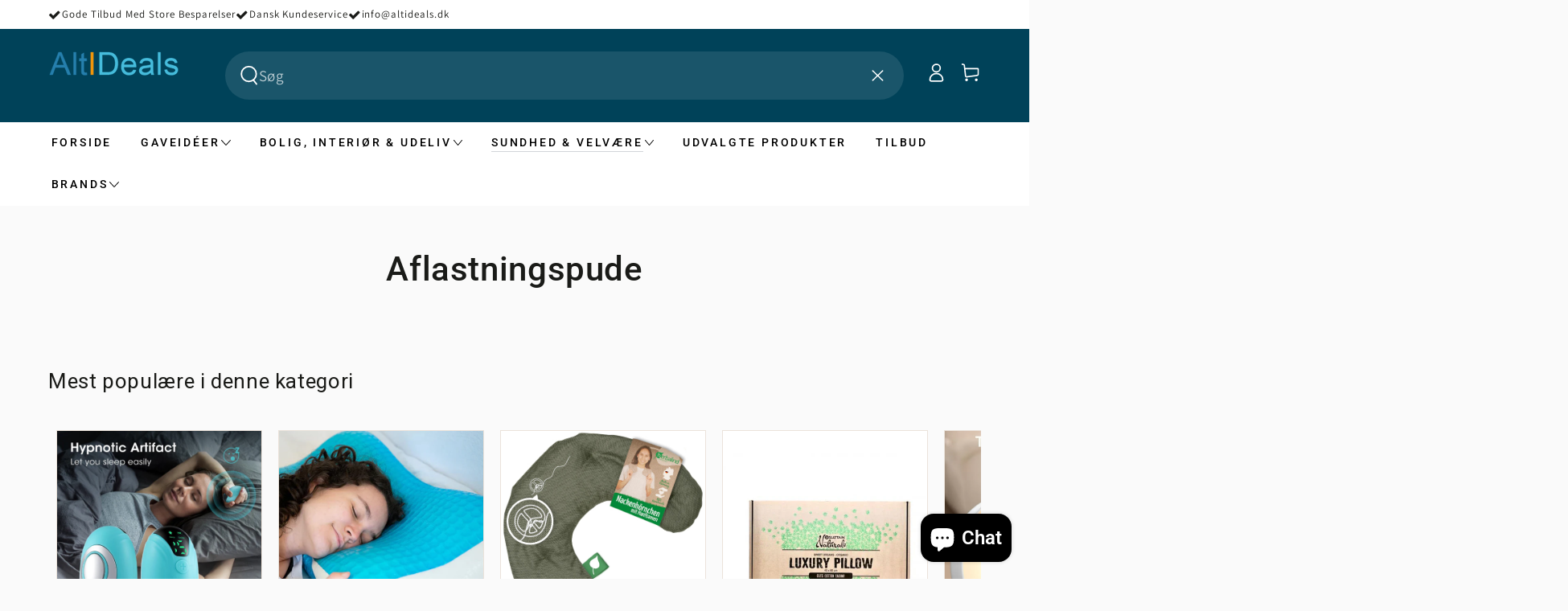

--- FILE ---
content_type: text/html; charset=utf-8
request_url: https://altideals.dk/collections/aflastningspude
body_size: 38508
content:
<!doctype html>
<html class="no-js" lang="da">
  <head>
    <!-- Google Tag Manager -->
<script>(function(w,d,s,l,i){w[l]=w[l]||[];w[l].push({'gtm.start':
new Date().getTime(),event:'gtm.js'});var f=d.getElementsByTagName(s)[0],
j=d.createElement(s),dl=l!='dataLayer'?'&l='+l:'';j.async=true;j.src=
'https://www.googletagmanager.com/gtm.js?id='+i+dl;f.parentNode.insertBefore(j,f);
})(window,document,'script','dataLayer','GTM-KCXBVS2P');</script>
<!-- End Google Tag Manager -->
    
 <script>/* start spd config */window._spt_delay_keywords=["/gtag/js,gtag(,/checkouts,/tiktok-track.js,/hotjar-,/smile-,/adoric.js,/wpm/,fbq("];window._spt_advdlkws=[""];/* end spd config */</script>

<script>
        var tapita_meta_page_title =  `Aflastningspude`;
        var tapita_meta_page_description = `Udforsk vores bedste samling af Aflastningspude. ✓ Gratis fragt ✓ Kontant ved levering ✓ Bedste tilbud`;
        </script>
        <script>
          //custom Meta Title
          var tapita_meta_page_title =  `Aflastningspude: Bedste Tilbud med Gratis Fragt & Kontant Betaling`;
          var tapita_meta_page_description = `Udforsk vores bedste samling af Aflastningspude. ✓ Gratis fragt ✓ Kontant ved levering ✓ Bedste tilbud`;
        </script><script id="CookieConsent" src="https://policy.app.cookieinformation.com/uc.js"
    data-culture="DA" data-gcm-version="2.0" type="text/javascript"></script>
<script src='https://cdn.assortion.com/app.js?shop=alt-i-deals-dk.myshopify.com' defer></script>
  

    <meta charset="utf-8">
    <meta http-equiv="X-UA-Compatible" content="IE=edge">
    <meta name="viewport" content="width=device-width,initial-scale=1">
    <meta name="theme-color" content="">
    <link rel="canonical" href="https://altideals.dk/collections/aflastningspude">
    <link rel="preconnect" href="https://cdn.shopify.com" crossorigin><link rel="icon" type="image/png" href="//altideals.dk/cdn/shop/files/Image_Editor_1.png?crop=center&height=96&v=1725762311&width=96"><link rel="preconnect" href="https://fonts.shopifycdn.com" crossorigin><title>
      Aflastningspude: Bedste Tilbud med Gratis Fragt & Kontant Betaling
</title><meta name="description" content="Udforsk vores bedste samling af Aflastningspude. ✓ Gratis fragt ✓ Kontant ved levering ✓ Bedste tilbud">

<meta property="og:site_name" content="Altideals.dk">
<meta property="og:url" content="https://altideals.dk/collections/aflastningspude">
<meta property="og:title" content="Aflastningspude: Bedste Tilbud med Gratis Fragt &amp; Kontant Betaling">
<meta property="og:type" content="product.group">
<meta property="og:description" content="Udforsk vores bedste samling af Aflastningspude. ✓ Gratis fragt ✓ Kontant ved levering ✓ Bedste tilbud"><meta name="twitter:site" content="@shopify"><meta name="twitter:card" content="summary_large_image">
<meta name="twitter:title" content="Aflastningspude: Bedste Tilbud med Gratis Fragt &amp; Kontant Betaling">
<meta name="twitter:description" content="Udforsk vores bedste samling af Aflastningspude. ✓ Gratis fragt ✓ Kontant ved levering ✓ Bedste tilbud">


    <script src="//altideals.dk/cdn/shop/t/17/assets/vendor-v4.js" defer="defer"></script>
    <script src="//altideals.dk/cdn/shop/t/17/assets/pubsub.js?v=104623417541739052901765180103" defer="defer"></script>
    <script src="//altideals.dk/cdn/shop/t/17/assets/global.js?v=121823148204816338471765180103" defer="defer"></script>

    <script>window.performance && window.performance.mark && window.performance.mark('shopify.content_for_header.start');</script><meta name="facebook-domain-verification" content="76dugqcb8hre1bb4hmuzbmvn8fi2jx">
<meta name="google-site-verification" content="_X4NxUsG3JO4eoygE8LgcxnRUh6tuLKgFCCC5JpxiXY">
<meta id="shopify-digital-wallet" name="shopify-digital-wallet" content="/66294284554/digital_wallets/dialog">
<link rel="alternate" type="application/atom+xml" title="Feed" href="/collections/aflastningspude.atom" />
<link rel="next" href="/collections/aflastningspude?page=2">
<link rel="alternate" type="application/json+oembed" href="https://altideals.dk/collections/aflastningspude.oembed">
<script async="async" src="/checkouts/internal/preloads.js?locale=da-DK"></script>
<script id="shopify-features" type="application/json">{"accessToken":"40854d56f7eccc1ba31207f79c602a47","betas":["rich-media-storefront-analytics"],"domain":"altideals.dk","predictiveSearch":true,"shopId":66294284554,"locale":"da"}</script>
<script>var Shopify = Shopify || {};
Shopify.shop = "alt-i-deals-dk.myshopify.com";
Shopify.locale = "da";
Shopify.currency = {"active":"DKK","rate":"1.0"};
Shopify.country = "DK";
Shopify.theme = {"name":"Altideals x DVISIONMEDIA - Metafields ( Clerk.io)","id":186392641802,"schema_name":"Be Yours","schema_version":"7.0.1","theme_store_id":1399,"role":"main"};
Shopify.theme.handle = "null";
Shopify.theme.style = {"id":null,"handle":null};
Shopify.cdnHost = "altideals.dk/cdn";
Shopify.routes = Shopify.routes || {};
Shopify.routes.root = "/";</script>
<script type="module">!function(o){(o.Shopify=o.Shopify||{}).modules=!0}(window);</script>
<script>!function(o){function n(){var o=[];function n(){o.push(Array.prototype.slice.apply(arguments))}return n.q=o,n}var t=o.Shopify=o.Shopify||{};t.loadFeatures=n(),t.autoloadFeatures=n()}(window);</script>
<script id="shop-js-analytics" type="application/json">{"pageType":"collection"}</script>
<script defer="defer" async type="module" src="//altideals.dk/cdn/shopifycloud/shop-js/modules/v2/client.init-shop-cart-sync_BWUFHQxD.da.esm.js"></script>
<script defer="defer" async type="module" src="//altideals.dk/cdn/shopifycloud/shop-js/modules/v2/chunk.common_CxPaeDJ-.esm.js"></script>
<script defer="defer" async type="module" src="//altideals.dk/cdn/shopifycloud/shop-js/modules/v2/chunk.modal_DY3Xiats.esm.js"></script>
<script type="module">
  await import("//altideals.dk/cdn/shopifycloud/shop-js/modules/v2/client.init-shop-cart-sync_BWUFHQxD.da.esm.js");
await import("//altideals.dk/cdn/shopifycloud/shop-js/modules/v2/chunk.common_CxPaeDJ-.esm.js");
await import("//altideals.dk/cdn/shopifycloud/shop-js/modules/v2/chunk.modal_DY3Xiats.esm.js");

  window.Shopify.SignInWithShop?.initShopCartSync?.({"fedCMEnabled":true,"windoidEnabled":true});

</script>
<script>(function() {
  var isLoaded = false;
  function asyncLoad() {
    if (isLoaded) return;
    isLoaded = true;
    var urls = ["https:\/\/cdn.shopify.com\/s\/files\/1\/0597\/3783\/3627\/files\/tptinstall.min.js?v=1718591634\u0026t=tapita-seo-script-tags\u0026shop=alt-i-deals-dk.myshopify.com","https:\/\/cdn.assortion.com\/app.js?shop=alt-i-deals-dk.myshopify.com"];
    for (var i = 0; i < urls.length; i++) {
      var s = document.createElement('script');
      s.type = 'text/javascript';
      s.async = true;
      s.src = urls[i];
      var x = document.getElementsByTagName('script')[0];
      x.parentNode.insertBefore(s, x);
    }
  };
  if(window.attachEvent) {
    window.attachEvent('onload', asyncLoad);
  } else {
    window.addEventListener('load', asyncLoad, false);
  }
})();</script>
<script id="__st">var __st={"a":66294284554,"offset":3600,"reqid":"c42f34de-7f94-469c-8f03-b8da9f82d78b-1769865097","pageurl":"altideals.dk\/collections\/aflastningspude","u":"848d8c74e2d2","p":"collection","rtyp":"collection","rid":485714559242};</script>
<script>window.ShopifyPaypalV4VisibilityTracking = true;</script>
<script id="captcha-bootstrap">!function(){'use strict';const t='contact',e='account',n='new_comment',o=[[t,t],['blogs',n],['comments',n],[t,'customer']],c=[[e,'customer_login'],[e,'guest_login'],[e,'recover_customer_password'],[e,'create_customer']],r=t=>t.map((([t,e])=>`form[action*='/${t}']:not([data-nocaptcha='true']) input[name='form_type'][value='${e}']`)).join(','),a=t=>()=>t?[...document.querySelectorAll(t)].map((t=>t.form)):[];function s(){const t=[...o],e=r(t);return a(e)}const i='password',u='form_key',d=['recaptcha-v3-token','g-recaptcha-response','h-captcha-response',i],f=()=>{try{return window.sessionStorage}catch{return}},m='__shopify_v',_=t=>t.elements[u];function p(t,e,n=!1){try{const o=window.sessionStorage,c=JSON.parse(o.getItem(e)),{data:r}=function(t){const{data:e,action:n}=t;return t[m]||n?{data:e,action:n}:{data:t,action:n}}(c);for(const[e,n]of Object.entries(r))t.elements[e]&&(t.elements[e].value=n);n&&o.removeItem(e)}catch(o){console.error('form repopulation failed',{error:o})}}const l='form_type',E='cptcha';function T(t){t.dataset[E]=!0}const w=window,h=w.document,L='Shopify',v='ce_forms',y='captcha';let A=!1;((t,e)=>{const n=(g='f06e6c50-85a8-45c8-87d0-21a2b65856fe',I='https://cdn.shopify.com/shopifycloud/storefront-forms-hcaptcha/ce_storefront_forms_captcha_hcaptcha.v1.5.2.iife.js',D={infoText:'Beskyttet af hCaptcha',privacyText:'Beskyttelse af persondata',termsText:'Vilkår'},(t,e,n)=>{const o=w[L][v],c=o.bindForm;if(c)return c(t,g,e,D).then(n);var r;o.q.push([[t,g,e,D],n]),r=I,A||(h.body.append(Object.assign(h.createElement('script'),{id:'captcha-provider',async:!0,src:r})),A=!0)});var g,I,D;w[L]=w[L]||{},w[L][v]=w[L][v]||{},w[L][v].q=[],w[L][y]=w[L][y]||{},w[L][y].protect=function(t,e){n(t,void 0,e),T(t)},Object.freeze(w[L][y]),function(t,e,n,w,h,L){const[v,y,A,g]=function(t,e,n){const i=e?o:[],u=t?c:[],d=[...i,...u],f=r(d),m=r(i),_=r(d.filter((([t,e])=>n.includes(e))));return[a(f),a(m),a(_),s()]}(w,h,L),I=t=>{const e=t.target;return e instanceof HTMLFormElement?e:e&&e.form},D=t=>v().includes(t);t.addEventListener('submit',(t=>{const e=I(t);if(!e)return;const n=D(e)&&!e.dataset.hcaptchaBound&&!e.dataset.recaptchaBound,o=_(e),c=g().includes(e)&&(!o||!o.value);(n||c)&&t.preventDefault(),c&&!n&&(function(t){try{if(!f())return;!function(t){const e=f();if(!e)return;const n=_(t);if(!n)return;const o=n.value;o&&e.removeItem(o)}(t);const e=Array.from(Array(32),(()=>Math.random().toString(36)[2])).join('');!function(t,e){_(t)||t.append(Object.assign(document.createElement('input'),{type:'hidden',name:u})),t.elements[u].value=e}(t,e),function(t,e){const n=f();if(!n)return;const o=[...t.querySelectorAll(`input[type='${i}']`)].map((({name:t})=>t)),c=[...d,...o],r={};for(const[a,s]of new FormData(t).entries())c.includes(a)||(r[a]=s);n.setItem(e,JSON.stringify({[m]:1,action:t.action,data:r}))}(t,e)}catch(e){console.error('failed to persist form',e)}}(e),e.submit())}));const S=(t,e)=>{t&&!t.dataset[E]&&(n(t,e.some((e=>e===t))),T(t))};for(const o of['focusin','change'])t.addEventListener(o,(t=>{const e=I(t);D(e)&&S(e,y())}));const B=e.get('form_key'),M=e.get(l),P=B&&M;t.addEventListener('DOMContentLoaded',(()=>{const t=y();if(P)for(const e of t)e.elements[l].value===M&&p(e,B);[...new Set([...A(),...v().filter((t=>'true'===t.dataset.shopifyCaptcha))])].forEach((e=>S(e,t)))}))}(h,new URLSearchParams(w.location.search),n,t,e,['guest_login'])})(!0,!0)}();</script>
<script integrity="sha256-4kQ18oKyAcykRKYeNunJcIwy7WH5gtpwJnB7kiuLZ1E=" data-source-attribution="shopify.loadfeatures" defer="defer" src="//altideals.dk/cdn/shopifycloud/storefront/assets/storefront/load_feature-a0a9edcb.js" crossorigin="anonymous"></script>
<script data-source-attribution="shopify.dynamic_checkout.dynamic.init">var Shopify=Shopify||{};Shopify.PaymentButton=Shopify.PaymentButton||{isStorefrontPortableWallets:!0,init:function(){window.Shopify.PaymentButton.init=function(){};var t=document.createElement("script");t.src="https://altideals.dk/cdn/shopifycloud/portable-wallets/latest/portable-wallets.da.js",t.type="module",document.head.appendChild(t)}};
</script>
<script data-source-attribution="shopify.dynamic_checkout.buyer_consent">
  function portableWalletsHideBuyerConsent(e){var t=document.getElementById("shopify-buyer-consent"),n=document.getElementById("shopify-subscription-policy-button");t&&n&&(t.classList.add("hidden"),t.setAttribute("aria-hidden","true"),n.removeEventListener("click",e))}function portableWalletsShowBuyerConsent(e){var t=document.getElementById("shopify-buyer-consent"),n=document.getElementById("shopify-subscription-policy-button");t&&n&&(t.classList.remove("hidden"),t.removeAttribute("aria-hidden"),n.addEventListener("click",e))}window.Shopify?.PaymentButton&&(window.Shopify.PaymentButton.hideBuyerConsent=portableWalletsHideBuyerConsent,window.Shopify.PaymentButton.showBuyerConsent=portableWalletsShowBuyerConsent);
</script>
<script data-source-attribution="shopify.dynamic_checkout.cart.bootstrap">document.addEventListener("DOMContentLoaded",(function(){function t(){return document.querySelector("shopify-accelerated-checkout-cart, shopify-accelerated-checkout")}if(t())Shopify.PaymentButton.init();else{new MutationObserver((function(e,n){t()&&(Shopify.PaymentButton.init(),n.disconnect())})).observe(document.body,{childList:!0,subtree:!0})}}));
</script>
<script id="sections-script" data-sections="header,footer" defer="defer" src="//altideals.dk/cdn/shop/t/17/compiled_assets/scripts.js?v=1943"></script>
<script>window.performance && window.performance.mark && window.performance.mark('shopify.content_for_header.end');</script>

<style data-shopify>@font-face {
  font-family: Assistant;
  font-weight: 400;
  font-style: normal;
  font-display: swap;
  src: url("//altideals.dk/cdn/fonts/assistant/assistant_n4.9120912a469cad1cc292572851508ca49d12e768.woff2") format("woff2"),
       url("//altideals.dk/cdn/fonts/assistant/assistant_n4.6e9875ce64e0fefcd3f4446b7ec9036b3ddd2985.woff") format("woff");
}

  @font-face {
  font-family: Assistant;
  font-weight: 600;
  font-style: normal;
  font-display: swap;
  src: url("//altideals.dk/cdn/fonts/assistant/assistant_n6.b2cbcfa81550fc99b5d970d0ef582eebcbac24e0.woff2") format("woff2"),
       url("//altideals.dk/cdn/fonts/assistant/assistant_n6.5dced1e1f897f561a8304b6ef1c533d81fd1c6e0.woff") format("woff");
}

  
  
  @font-face {
  font-family: Roboto;
  font-weight: 500;
  font-style: normal;
  font-display: swap;
  src: url("//altideals.dk/cdn/fonts/roboto/roboto_n5.250d51708d76acbac296b0e21ede8f81de4e37aa.woff2") format("woff2"),
       url("//altideals.dk/cdn/fonts/roboto/roboto_n5.535e8c56f4cbbdea416167af50ab0ff1360a3949.woff") format("woff");
}

  @font-face {
  font-family: Roboto;
  font-weight: 600;
  font-style: normal;
  font-display: swap;
  src: url("//altideals.dk/cdn/fonts/roboto/roboto_n6.3d305d5382545b48404c304160aadee38c90ef9d.woff2") format("woff2"),
       url("//altideals.dk/cdn/fonts/roboto/roboto_n6.bb37be020157f87e181e5489d5e9137ad60c47a2.woff") format("woff");
}


  :root {
    --be-yours-version: "7.0.1";
    --font-body-family: Assistant, sans-serif;
    --font-body-style: normal;
    --font-body-weight: 400;

    --font-heading-family: Roboto, sans-serif;
    --font-heading-style: normal;
    --font-heading-weight: 500;

    --font-body-scale: 1.2;
    --font-heading-scale: 0.875;

    --font-navigation-family: var(--font-heading-family);
    --font-navigation-size: 14px;
    --font-navigation-weight: var(--font-heading-weight);
    --font-button-family: var(--font-body-family);
    --font-button-size: 12px;
    --font-button-baseline: 0rem;
    --font-price-family: var(--font-heading-family);
    --font-price-scale: var(--font-heading-scale);

    --color-base-text: 0, 0, 0;
    --color-base-background: 250, 250, 250;
    --color-base-solid-button-labels: 255, 255, 255;
    --color-base-outline-button-labels: 0, 0, 0;
    --color-base-accent: 0, 66, 89;
    --color-base-heading: 26, 27, 24;
    --color-base-border: 210, 213, 217;
    --color-placeholder: 243, 243, 243;
    --color-overlay: 0, 0, 0;
    --color-keyboard-focus: 135, 173, 245;
    --color-shadow: 168, 232, 226;
    --shadow-opacity: 1;

    --color-background-dark: 230, 230, 230;
    --color-price: #1a1b18;
    --color-sale-price: #d72c0d;
    --color-sale-badge-background: #d72c0d;
    --color-reviews: #ffb503;
    --color-critical: #d72c0d;
    --color-success: #008060;
    --color-highlight: 187, 255, 0;

    --payment-terms-background-color: #fafafa;
    --page-width: 160rem;
    --page-width-margin: 0rem;

    --card-color-scheme: var(--color-placeholder);
    --card-text-alignment: left;
    --card-flex-alignment: flex-left;
    --card-image-padding: 0px;
    --card-border-width: 0px;
    --card-radius: 0px;
    --card-shadow-horizontal-offset: 0px;
    --card-shadow-vertical-offset: 0px;
    
    --button-radius: 0px;
    --button-border-width: 1px;
    --button-shadow-horizontal-offset: 0px;
    --button-shadow-vertical-offset: 0px;

    --spacing-sections-desktop: 0px;
    --spacing-sections-mobile: 0px;

    --gradient-free-ship-progress: linear-gradient(325deg,#F9423A 0,#F1E04D 100%);
    --gradient-free-ship-complete: linear-gradient(325deg, #049cff 0, #35ee7a 100%);
  }

  *,
  *::before,
  *::after {
    box-sizing: inherit;
  }

  html {
    box-sizing: border-box;
    font-size: calc(var(--font-body-scale) * 62.5%);
    height: 100%;
  }

  body {
    min-height: 100%;
    margin: 0;
    font-size: 1.5rem;
    letter-spacing: 0.06rem;
    line-height: calc(1 + 0.8 / var(--font-body-scale));
    font-family: var(--font-body-family);
    font-style: var(--font-body-style);
    font-weight: var(--font-body-weight);
  }

  @media screen and (min-width: 750px) {
    body {
      font-size: 1.6rem;
    }
  }</style><link href="//altideals.dk/cdn/shop/t/17/assets/base.css?v=157934897718684846211765180103" rel="stylesheet" type="text/css" media="all" /><link rel="preload" as="font" href="//altideals.dk/cdn/fonts/assistant/assistant_n4.9120912a469cad1cc292572851508ca49d12e768.woff2" type="font/woff2" crossorigin><link rel="preload" as="font" href="//altideals.dk/cdn/fonts/roboto/roboto_n5.250d51708d76acbac296b0e21ede8f81de4e37aa.woff2" type="font/woff2" crossorigin><link rel="stylesheet" href="//altideals.dk/cdn/shop/t/17/assets/component-predictive-search.css?v=21505439471608135461765180103" media="print" onload="this.media='all'"><link rel="stylesheet" href="//altideals.dk/cdn/shop/t/17/assets/component-quick-view.css?v=74011563189484492361765180103" media="print" onload="this.media='all'"><link rel="stylesheet" href="//altideals.dk/cdn/shop/t/17/assets/component-color-swatches.css?v=103905711642914497571765180103" media="print" onload="this.media='all'"><script>document.documentElement.className = document.documentElement.className.replace('no-js', 'js');</script>
    <!-- Add the slick-theme.css if you want default styling -->
    <link rel="stylesheet" type="text/css" href="//cdn.jsdelivr.net/npm/slick-carousel@1.8.1/slick/slick.css"/>
    <!-- Add the slick-theme.css if you want default styling -->
    <link rel="stylesheet" type="text/css" href="//cdn.jsdelivr.net/npm/slick-carousel@1.8.1/slick/slick-theme.css"/>
    
  <!-- Start of Clerk.io E-commerce Personalisation tool - www.clerk.io -->
<script type="text/javascript">
  (function (w, d) {
    var e = d.createElement('script'); e.type = 'text/javascript'; e.async = true;
    e.src = (d.location.protocol == 'https:' ? 'https' : 'http') + '://cdn.clerk.io/clerk.js';
    var s = d.getElementsByTagName('script')[0]; s.parentNode.insertBefore(e, s);
    w.__clerk_q = w.__clerk_q || []; w.Clerk = w.Clerk || function () { w.__clerk_q.push(arguments) };
  })(window, document);
  let publicKey = 'Vnydc44pWjNK69pVI0BzTReh27j9uxVh';
  Clerk('config', {
    key: publicKey,
    formatters: {
      currency_converter: function (price) {
        var converted_price = (price * Shopify.currency.rate);
        return (converted_price).toString();
      }
    },
    globals: {
      currency_iso: "DKK",
      currency_symbol: "kr."
    }
  });

  

  document.addEventListener('DOMContentLoaded', (e) => {
    (async function fetchVisitorId() {
      let visitorId = window.sessionStorage.getItem('visitor_id');
      try {
        if (!visitorId) {
          const response = await fetch(`https://api.clerk.io/v2/misc/visitor_id?key=${publicKey}&visitor=auto`);
          const data = await response.json();
          visitorId = data.visitor;
          window.sessionStorage.setItem('visitor_id', data.visitor);
        }
        Clerk('config', {
          visitor: visitorId,
        });
      } catch (error) {
        console.error('Error:', error);
      } finally {
        window.Shopify.analytics.publish('clerk_pixel_context', {
          localeApiKey: publicKey,
          visitor: visitorId,
        });
      }
    })();
  });
</script>
<!-- End of Clerk.io E-commerce Personalisation tool - www.clerk.io -->
<script>
// Clerk Cart Recommendations
(function() {
  let clerkRequestInProgress = false;

  function clerkCartRecommendations() {
    const cartIdsSpan = document.getElementById('clerk-cart-ids');
    const container = document.getElementById('clerk-recommendations-list');
    
    if (!cartIdsSpan || !container || clerkRequestInProgress) return;
    if (container.children.length > 0 && !container.querySelector('.clerk-loader')) return;
    
    const cartIds = cartIdsSpan.getAttribute('data-cart-ids') || '[]';
    if (cartIds === '[]' || cartIds === '') return;

    clerkRequestInProgress = true;
    
    // Show loader
    container.innerHTML = `
      <li class="clerk-loader" style="display: flex; justify-content: center; padding: 20px; width: 100%;">
        <svg aria-hidden="true" class="spinner" viewBox="0 0 66 66" style="width: 30px; height: 30px; animation: spin 1s linear infinite;">
          <circle fill="none" stroke="currentColor" stroke-width="6" cx="33" cy="33" r="30" style="stroke-dasharray: 150, 200; stroke-dashoffset: -10; animation: dash 1.5s ease-in-out infinite;"></circle>
        </svg>
      </li>
      <style>
        @keyframes spin { 100% { transform: rotate(360deg); } }
        @keyframes dash {
          0% { stroke-dasharray: 1, 200; stroke-dashoffset: 0; }
          50% { stroke-dasharray: 90, 200; stroke-dashoffset: -35; }
          100% { stroke-dasharray: 90, 200; stroke-dashoffset: -125; }
        }
        .clerk-cart-recommendations .price.price--on-sale {
          display: flex !important;
          flex-direction: row-reverse !important;
          gap: 0px;
          justify-content: flex-end;
        }
        .clerk-cart-recommendations .price.price--on-sale .price__regular {
          display: block !important;
        }
      </style>
    `;

    const encodedProducts = encodeURIComponent(cartIds);
    const url = `https://api.clerk.io/v2/recommendations/complementary?key=Vnydc44pWjNK69pVI0BzTReh27j9uxVh&products=${encodedProducts}&limit=10&attributes=id%2Chandle&debug=false`;

    fetch(url, {method: 'GET', headers: {accept: 'application/json'}})
      .then(res => res.json())
      .then(data => {
        const productData = data.product_data || [];
        if (productData.length === 0) {
          container.innerHTML = '';
          clerkRequestInProgress = false;
          return;
        }

        // Get all valid handles
        const handles = productData.map(p => p.handle).filter(Boolean);
        console.log('🛒 Clerk returned', handles.length, 'products');

        // Fetch ALL Shopify products in parallel
        return Promise.all(
          handles.map(handle => 
            fetch(`/products/${handle}.js`)
              .then(res => res.ok ? res.json() : null)
              .catch(() => null)
          )
        );
      })
      .then(products => {
        if (!products) return;
        
        // Filter out failed fetches
        const validProducts = products.filter(Boolean);
        console.log('🛒 Loaded', validProducts.length, 'products from Shopify');

        // Clear and render all at once
        container.innerHTML = `
          <style>
            .clerk-cart-recommendations .price.price--on-sale {
              display: flex !important;
              flex-direction: row-reverse !important;
              gap: 0px;
              justify-content: flex-end;
            }
            .clerk-cart-recommendations .price.price--on-sale .price__regular {
              display: block !important;
            }
          </style>
        `;
        
        validProducts.forEach(product => {
          const li = document.createElement('li');
          li.innerHTML = renderClerkProductCard(product);
          container.appendChild(li);
        });

        clerkRequestInProgress = false;
      })
      .catch(err => {
        console.error('🛒 Error:', err);
        container.innerHTML = '';
        clerkRequestInProgress = false;
      });
  }

  function formatMoney(cents) {
    return (cents / 100).toFixed(2).replace('.', ',') + ' kr';
  }

  function renderClerkProductCard(product) {
    const variant = product.variants[0];
    const image = product.featured_image || product.images?.[0];
    const available = product.available;
    const hasVariants = product.variants.length > 1;
    const currentPrice = variant.price;
    const compareAtPrice = variant.compare_at_price;
    const isOnSale = compareAtPrice && compareAtPrice > currentPrice;
    
    const priceHtml = isOnSale ? `
      <div class="price price--on-sale">
        <dl class="price__regular"><dd><s class="price-item price-item--regular">${formatMoney(compareAtPrice)}</s></dd></dl>
        <dl class="price__sale"><dd class="price-item price-item--sale">${formatMoney(currentPrice)}</dd></dl>
      </div>
    ` : `<div class="price">${formatMoney(currentPrice)}</div>`;
    
    const imageHtml = image ? `
      <div class="product-image">
        <a href="/products/${product.handle}" class="media-wrapper media-wrapper--small">
          <div class="media media--adapt" style="--image-ratio-percent: 100%;">
            <img srcset="${image.replace(/\.([^.]+)$/, '_70x.$1')} 1x, ${image.replace(/\.([^.]+)$/, '_140x.$1')} 2x"
              src="${image.replace(/\.([^.]+)$/, '_70x.$1')}"
              alt="${product.title}" width="70" height="70" loading="lazy" is="lazy-image"/>
          </div>
        </a>
      </div>
    ` : '';

    const buttonHtml = available && !hasVariants ? `
      <add-to-cart class="button button--small button--cta" data-variant-id="${variant.id}">
        <span class="small-hide"><span class="label">Læg i kurv</span></span>
        <svg class="icon icon-cart medium-hide large-up-hide" aria-hidden="true" focusable="false"><use href="#icon-cart"></use></svg>
      </add-to-cart>
    ` : `
      <a href="/products/${product.handle}" class="button button--small button--cta" tabindex="-1">
        <span class="small-hide"><span class="label">${available ? 'Vælg muligheder' : 'Se produkt'}</span></span>
        <svg class="icon icon-cart medium-hide large-up-hide" aria-hidden="true" focusable="false"><use href="#icon-cart"></use></svg>
      </a>
    `;

    return `
      <div class="product-container product-container--link${!image ? ' no-image' : ''}">
        ${imageHtml}
        <div class="product-description">
          <div class="product-content">
            <a href="/products/${product.handle}" class="link product-title">${product.title}</a>
          </div>
          ${priceHtml}
          <div class="product-button">${buttonHtml}</div>
        </div>
      </div>
    `;
  }

  document.addEventListener('DOMContentLoaded', function() {
    clerkCartRecommendations();
    new MutationObserver(() => {
      if (document.getElementById('clerk-cart-ids') && document.getElementById('clerk-recommendations-list')) {
        clerkCartRecommendations();
      }
    }).observe(document.body, { childList: true, subtree: true });
  });
})();
</script>

  <!-- BEGIN app block: shopify://apps/tapita-seo-speed/blocks/app-embed/cd37ca7a-40ad-4fdc-afd3-768701482209 -->



<script class="tpt-seo-schema">
    var tapitaSeoVer = 1179;
    var tptAddedSchemas = [];
</script>







    



  




<script class="tpt-seo-schema">
  const tptPathName = "/collections/aflastningspude";
  const tptShopId = "66294284554";

  let tptPageType;
  let tpPageHandle;

  if(tptPathName == '/'){
    tptPageType = 'homepage';
    tpPageHandle = 'homepage';
  }else{
    tptPageType = tptPathName.split("/")[1];
    if(tptPageType == 'blogs'){
        tpPageHandle = tptPathName.split("/")[3];
    }else{
        tpPageHandle = tptPathName.split("/")[2];
    }
  }


    var scriptEl = document.createElement('script');
    scriptEl.type = 'application/ld+json';
    scriptEl.setAttribute('author', 'tpt'); 
    var tptSchemaConfigUrl =  'https://cdn.shopify.com/s/files/1/0662/9428/4554/t/17/assets/tapita-schema-config.json?v=1765375342';
    // ADD SCHEMA WHEN tptSchemaConfigUrl valid
  if (tptSchemaConfigUrl) {
    fetch(tptSchemaConfigUrl)
        .then(response => response.json())
        .then(data => {
            const checkPlan = data?.howTo?.turnOn || data?.recipe?.turnOn || data?.video?.turnOn;
            if(!checkPlan){
                return;
            }
            let schemaList = [];
            for (const property in data) {
                let schemaData = {};
                if(property == 'article' || property == 'siteLink' || property == 'breadcrumb' || property == 'product'){
                continue;
                }
                const configs = data[property].pageList || [];
                const configMatchList = configs.filter(config => {
                return config.pageData.handle == tpPageHandle;
                });
                const configMatch = configMatchList[0] || {};
                const turnon = configMatch?.turnOn;
                if(!turnon) {
                continue;
                };
                if(property == 'video'){
                const configType = configMatch?.videoConfig || {};
                    schemaData = {
                    "@context": "https://schema.org",
                    "@type": "VideoObject",
                    "name": configType?.title,
                        "description": configType?.description,
                        "thumbnailUrl": configType?.imageUrl,
                        "uploadDate": configType?.uploadDate,
                        "duration": configType?.duration,
                        "contentUrl": configType?.videoUrl,
                    }
                schemaList.push(schemaData || {});
                window.tptAddedSchemas.push("VideoObject");
                }
                if(property == 'howTo'){
                    const configType = configMatch?.howToConfig || {};
                        schemaData = {
                        "@context": "https://schema.org",
                        "@type": "HowTo",
                        "image": {
                            "@type": "ImageObject",
                            "url": configType?.imageUrl[0],
                        },
                        "name": configType?.title,
                        "totalTime": configType?.duration,
                        "estimatedCost": {
                            "@type": "MonetaryAmount",
                            "currency": configType?.currency?.match(/\((.*)\)/)[1],
                            "value": configType?.estimatedCost
                        },
                        "supply": configType?.supply?.map(supply => {
                            return {
                            "@type": "HowToSupply",
                            "name": supply.name
                            }
                        }),
                        "tool": configType?.tool?.map(supply => {
                            return {
                            "@type": "HowToTool",
                            "name": supply.name
                            }
                        }),
                        "step": configType?.sectionStep?.stepValue?.map(step => {
                            return {
                            "@type": "HowToStep",
                            "name": step?.name,
                            "text": step?.description,
                            "image": step?.imageUrl?.length > 0 ? step?.imageUrl[0] : '',
                            "url": step?.stepUrl
                            }
                        })
                    }
                    window.tptAddedSchemas.push("HowTo");
                    if(configType?.sectionVideo?.title && configType?.sectionVideo?.uploadDate && configType?.sectionVideo?.imageUrl[0]){
                        const videoSchema = {
                            "@type": "VideoObject",
                            "name": configType?.sectionVideo?.title,
                            "description": configType?.sectionVideo?.description,
                            "thumbnailUrl": configType?.sectionVideo?.imageUrl[0],
                            "uploadDate": configType?.sectionVideo?.uploadDate,
                            "duration": configType?.sectionVideo?.duration,
                            "contentUrl": configType?.sectionVideo?.videoUrl,
                        }
                        schemaData.video = videoSchema;
                        window.tptAddedSchemas.push("VideoObject");
                    }
                    schemaList.push(schemaData || {});
                }
                if(property == 'recipe'){
                    const configType = configMatch?.recipeConfig || {};
                    schemaData = {
                        "@context": "https://schema.org/",
                        "@type": "Recipe",
                        "name": configType?.name,
                        "image": [
                        configType?.imageUrls?.small?.length > 0 ? configType?.imageUrls?.small[0] : '',
                        configType?.imageUrls?.medium?.length > 0 ? configType?.imageUrls?.medium[0] : '',
                        configType?.imageUrls?.large?.length > 0 ? configType?.imageUrls?.large[0] : '',
                        ],
                        "author": {
                            "@type": "Person",
                            "name": configType?.author
                        },
                        "datePublished": configType?.uploadDate,
                        "description": configType?.description,
                        "recipeCuisine": configType?.cuisine,
                        "prepTime": configType?.prepTime,
                        "cookTime": configType?.cookTime,
                        "totalTime": "",
                        "keywords": configType?.keywords,
                        "recipeYield": configType?.totalServings,
                        "recipeCategory": configType?.category,
                        "nutrition": {
                            "@type": "NutritionInformation",
                            "calories": configType?.caloriesPerServing
                        },
                            "recipeIngredient": configType?.ingredients?.map(ingredient => {
                            return ingredient
                            }),
                        "recipeInstructions": configType?.sectionStep?.stepValue?.map(step => {
                            return {
                            "@type": "HowToStep",
                            "name": step?.name,
                            "text": step?.description,
                            "image": step?.imageUrl?.length > 0 ? step?.imageUrl[0] : '',
                            "url": step?.stepUrl
                            }
                        })
                    }
                    window.tptAddedSchemas.push("Recipe");
                    if(configType?.sectionVideo?.title && configType?.sectionVideo?.uploadDate && configType?.sectionVideo?.imageUrl[0]){
                        const videoSchema = {
                            "@type": "VideoObject",
                            "name": configType?.sectionVideo?.title,
                            "description": configType?.sectionVideo?.description,
                            "thumbnailUrl": configType?.sectionVideo?.imageUrl[0],
                            "uploadDate": configType?.sectionVideo?.uploadDate,
                            "duration": configType?.sectionVideo?.duration,
                            "contentUrl": configType?.sectionVideo?.videoUrl,
                        }
                        schemaData.video = videoSchema;
                        if (!ndow.tptAddedSchemas.includes("VideoObject"))
                            window.tptAddedSchemas.push("VideoObject");
                    }
                    schemaList.push(schemaData || {});
                }
            }
            return schemaList;
        })
        .then(data =>{
            if(!data) return;
            data.map(schema => {
                scriptEl.innerHTML = JSON.stringify(data);
            })
        })
        .then(() => {
            if (scriptEl.innerHTML)
                document.head.appendChild(scriptEl)
        });
    }  
</script>

<!-- BEGIN app snippet: alter-schemas -->




<script>
    (function disableSchemasByType(schemaTypesToDisable = []) {
        if (!schemaTypesToDisable.length) return;
        const DEBUG = window.location.href?.includes("debug");
        const log = (...a) => DEBUG && console.log(...a);
        const removeAttrsDeep = (root, attrs) => {
            root.querySelectorAll("*").forEach((el) =>
                attrs.forEach((a) => el.removeAttribute(a))
            );
        };
        const extractTypesFromJsonLD = (json) => {
            const types = new Set();
            const walk = (v) => {
                if (!v) return;
                if (Array.isArray(v)) return v.forEach(walk);
                if (typeof v === "object") {
                    if (v["@type"]) {
                        (Array.isArray(v["@type"])
                            ? v["@type"]
                            : [v["@type"]]
                        ).forEach((t) => types.add(t));
                    }
                    if (v["@graph"]) walk(v["@graph"]);
                }
            };
            walk(json);
            return types;
        };
        const matchesSchemaType = (value) =>
            value && schemaTypesToDisable.some((t) => value.includes(t));
        const handleJsonLD = (container = document) => {
            container
                .querySelectorAll(
                    'script[type="application/ld+json"]:not([author="tpt"])'
                )
                .forEach((script) => {
                    try {
                        const json = JSON.parse(script.textContent);
                        const types = extractTypesFromJsonLD(json);
                        if (
                            [...types].some((t) => schemaTypesToDisable.includes(t))
                        ) {
                            script.type = "application/ldjson-disabled";
                            log("Disabled JSON-LD:", script);
                        }
                    } catch {}
                });
        };
        const handleMicrodata = (container = document) => {
            container
                .querySelectorAll(
                    schemaTypesToDisable
                        .map((t) => `[itemtype*="schema.org/${t}"]`)
                        .join(",")
                )
                .forEach((el) => {
                    el.removeAttribute("itemscope");
                    el.removeAttribute("itemtype");
                    el.removeAttribute("itemprop");
                    removeAttrsDeep(el, ["itemprop"]);
                });
        };
        const handleRDFa = (container = document) => {
            container
                .querySelectorAll(
                    schemaTypesToDisable
                        .map(
                            (t) =>
                                `[typeof*="${t}"],[vocab*="schema.org"][typeof*="${t}"]`
                        )
                        .join(",")
                )
                .forEach((el) => {
                    el.removeAttribute("vocab");
                    el.removeAttribute("typeof");
                    el.removeAttribute("property");
                    removeAttrsDeep(el, ["property"]);
                });
        };
        const processSchemas = (container) => {
            handleJsonLD(container);
            handleMicrodata(container);
            handleRDFa(container);
        };
        processSchemas();
        const observer = new MutationObserver((mutations) => {
            mutations.forEach((m) => {
                m.addedNodes.forEach((n) => {
                    if (n.nodeType !== 1) return;

                    if (
                        n.tagName === "SCRIPT" &&
                        n.type === "application/ld+json" &&
                        n.getAttribute("author") !== "tpt"
                    ) {
                        handleJsonLD(n.parentElement);
                        return;
                    }

                    const itemType = n.getAttribute?.("itemtype");
                    const typeOf = n.getAttribute?.("typeof");

                    if (matchesSchemaType(itemType) || matchesSchemaType(typeOf)) {
                        handleMicrodata(n.parentElement);
                        handleRDFa(n.parentElement);
                    } else {
                        processSchemas(n);
                    }
                });

                if (m.type === "attributes") {
                    const t = m.target;

                    if (
                        t.tagName === "SCRIPT" &&
                        t.type === "application/ld+json" &&
                        t.getAttribute("author") !== "tpt"
                    ) {
                        handleJsonLD(t.parentElement);
                    }

                    if (
                        m.attributeName === "itemtype" &&
                        matchesSchemaType(t.getAttribute("itemtype"))
                    ) {
                        handleMicrodata(t.parentElement);
                    }

                    if (
                        m.attributeName === "typeof" &&
                        matchesSchemaType(t.getAttribute("typeof"))
                    ) {
                        handleRDFa(t.parentElement);
                    }
                }
            });
        });

        observer.observe(document.body || document.documentElement, {
            childList: true,
            subtree: true,
            attributes: true,
            attributeFilter: ["itemtype", "typeof", "type"],
        });

        log("Schema disabler initialized with types:", schemaTypesToDisable);
    })(window.tptAddedSchemas);
</script><!-- END app snippet -->


<script class="tpt-seo-schema">
    var instantPageUrl = "https://cdn.shopify.com/extensions/019c0891-d038-758d-badf-23d3f46c1536/tapita-seo-schema-178/assets/instantpage.js";
    var tptMetaDataConfigUrl = 'https://cdn.shopify.com/s/files/1/0662/9428/4554/t/17/assets/tapita-meta-data.json?v=1765375339';
    // ADD META TITLE / DESCRIPTION WHEN tptMetaDataConfigUrl valid
    const createMetaTag = (descriptionValue) => {
        const metaTag = document.createElement('meta');
        metaTag.setAttribute('name', 'description');
        metaTag.setAttribute('content', descriptionValue);
        const headTag = document.querySelector('head');
        headTag.appendChild(metaTag);
    }
    const replaceMetaTagContent = (titleValue, descriptionValue, needReplaceVar) => {
        const disableReplacingTitle = !!window._tpt_no_replacing_plain_title
        const disableReplacingDescription = !!window._tpt_no_replacing_plain_desc
        const config = { attributes: true, childList: true, subtree: true};
        const header = document.getElementsByTagName('head')[0];
        let i = 0;
        const callback = (mutationList, observer) => {
            i++;
            const title = document.getElementsByTagName('title')[0];
            const ogTitle = document.querySelector('meta[property="og:title"]');
            const twitterTitle = document.querySelector('meta[name="twitter:title"]');
            const newTitle = needReplaceVar ? replaceVar(titleValue) : titleValue;
            const newDescription = needReplaceVar ? replaceVar(descriptionValue) : descriptionValue;
            if(titleValue && document && document.title != newTitle && !disableReplacingTitle){
                document.title = newTitle;
            }
            if(ogTitle && (ogTitle?.content != newTitle)){
                ogTitle?.setAttribute('content', newTitle);
            }
            if(twitterTitle && (twitterTitle?.content != newTitle)){
                twitterTitle?.setAttribute('content', newTitle);
            }
            const metaDescriptionTagList = document.querySelectorAll('meta[name="description"]');
            const ogDescriptionTagList = document.querySelector('meta[property="og:description"]');
            const twitterDescriptionTagList = document.querySelector('meta[name="twitter:description"]');
            try {
                if(ogDescriptionTagList && newDescription && (ogDescriptionTagList?.content != newDescription)) {
                    ogDescriptionTagList?.setAttribute('content', newDescription);
                }
                if(twitterDescriptionTagList && newDescription && (twitterDescriptionTagList?.content != newDescription)){
                    twitterDescriptionTagList?.setAttribute('content', newDescription);
                }
            } catch (err) {

            }
            if (descriptionValue) {
                if(metaDescriptionTagList?.length == 0){
                    try {
                    createMetaTag(newDescription);
                    } catch (err) {
                    //
                    }
                }
                metaDescriptionTagList?.forEach(metaDescriptionTag=>{
                    if(metaDescriptionTag.content != newDescription && !disableReplacingDescription){
                    metaDescriptionTag.content = newDescription;
                    }
                })
            }
            if(observer && i > 1000){
                observer.disconnect();
            }
        };
        callback();
        setTimeout(callback, 100);
        const observer = new MutationObserver(callback);
        if(observer){
            observer.observe(header, config);
        }
    }
    if (tptMetaDataConfigUrl) {
        fetch(tptMetaDataConfigUrl)
        .then(response => response.json())
        .then((data) => {
            if(!data) return;
            const instantPage = data?.instantPage || false;
            const excludedPaths = [
                '/cart',
                '/checkout',
                '/account',
                '/search',
                'logout',
                'login',
                'customer'
            ];
            if (!window.FPConfig || !window.FPConfig.ignoreKeywords || !Array.isArray(window.FPConfig.ignoreKeywords)) {
                window.FPConfig = { ignoreKeywords : excludedPaths };
            } else {
                window.FPConfig.ignoreKeywords = window.FPConfig.ignoreKeywords.concat(excludedPaths);
            }
            var toEnableInstantPageByPath = true;
            if (window.location.pathname && window.location.pathname.includes) {
                excludedPaths.forEach(excludedPath => {
                    if (window.location.pathname.includes(excludedPath)) {
                        toEnableInstantPageByPath = false;
                    }
                });
            }
            const spcBar = document ? document.getElementById('shopify-pc__banner') : null;
            if (spcBar)
                toEnableInstantPageByPath = false;
            if (window.document &&
                window.document.location &&
                window.document.location.pathname &&
                window.document.location.pathname.includes) {
                excludedPaths.forEach(excludedPath => {
                    if (window.document.location.pathname.includes(excludedPath)) {
                        toEnableInstantPageByPath = false;
                    }
                });
            }
            if(instantPage && toEnableInstantPageByPath){
                const tptAddInstantPage =  setInterval(function () {
                    try {
                        if(document && document.body && (window.top === window.self)){
                            var instantScript = document.createElement('script');
                            instantScript.src = instantPageUrl;
                            document.body.appendChild(instantScript);
                            clearInterval(tptAddInstantPage);
                        }
                    } catch (err) {
                        //
                    }
                }, 500);
            }
        });
    }
    if (window.tapita_meta_page_title || window.tapita_meta_page_description) {
        replaceMetaTagContent(window.tapita_meta_page_title, window.tapita_meta_page_description, false);
    }
</script>



<!-- END app block --><!-- BEGIN app block: shopify://apps/klaviyo-email-marketing-sms/blocks/klaviyo-onsite-embed/2632fe16-c075-4321-a88b-50b567f42507 -->












  <script async src="https://static.klaviyo.com/onsite/js/Snb4LB/klaviyo.js?company_id=Snb4LB"></script>
  <script>!function(){if(!window.klaviyo){window._klOnsite=window._klOnsite||[];try{window.klaviyo=new Proxy({},{get:function(n,i){return"push"===i?function(){var n;(n=window._klOnsite).push.apply(n,arguments)}:function(){for(var n=arguments.length,o=new Array(n),w=0;w<n;w++)o[w]=arguments[w];var t="function"==typeof o[o.length-1]?o.pop():void 0,e=new Promise((function(n){window._klOnsite.push([i].concat(o,[function(i){t&&t(i),n(i)}]))}));return e}}})}catch(n){window.klaviyo=window.klaviyo||[],window.klaviyo.push=function(){var n;(n=window._klOnsite).push.apply(n,arguments)}}}}();</script>

  




  <script>
    window.klaviyoReviewsProductDesignMode = false
  </script>







<!-- END app block --><script src="https://cdn.shopify.com/extensions/e8878072-2f6b-4e89-8082-94b04320908d/inbox-1254/assets/inbox-chat-loader.js" type="text/javascript" defer="defer"></script>
<link href="https://monorail-edge.shopifysvc.com" rel="dns-prefetch">
<script>(function(){if ("sendBeacon" in navigator && "performance" in window) {try {var session_token_from_headers = performance.getEntriesByType('navigation')[0].serverTiming.find(x => x.name == '_s').description;} catch {var session_token_from_headers = undefined;}var session_cookie_matches = document.cookie.match(/_shopify_s=([^;]*)/);var session_token_from_cookie = session_cookie_matches && session_cookie_matches.length === 2 ? session_cookie_matches[1] : "";var session_token = session_token_from_headers || session_token_from_cookie || "";function handle_abandonment_event(e) {var entries = performance.getEntries().filter(function(entry) {return /monorail-edge.shopifysvc.com/.test(entry.name);});if (!window.abandonment_tracked && entries.length === 0) {window.abandonment_tracked = true;var currentMs = Date.now();var navigation_start = performance.timing.navigationStart;var payload = {shop_id: 66294284554,url: window.location.href,navigation_start,duration: currentMs - navigation_start,session_token,page_type: "collection"};window.navigator.sendBeacon("https://monorail-edge.shopifysvc.com/v1/produce", JSON.stringify({schema_id: "online_store_buyer_site_abandonment/1.1",payload: payload,metadata: {event_created_at_ms: currentMs,event_sent_at_ms: currentMs}}));}}window.addEventListener('pagehide', handle_abandonment_event);}}());</script>
<script id="web-pixels-manager-setup">(function e(e,d,r,n,o){if(void 0===o&&(o={}),!Boolean(null===(a=null===(i=window.Shopify)||void 0===i?void 0:i.analytics)||void 0===a?void 0:a.replayQueue)){var i,a;window.Shopify=window.Shopify||{};var t=window.Shopify;t.analytics=t.analytics||{};var s=t.analytics;s.replayQueue=[],s.publish=function(e,d,r){return s.replayQueue.push([e,d,r]),!0};try{self.performance.mark("wpm:start")}catch(e){}var l=function(){var e={modern:/Edge?\/(1{2}[4-9]|1[2-9]\d|[2-9]\d{2}|\d{4,})\.\d+(\.\d+|)|Firefox\/(1{2}[4-9]|1[2-9]\d|[2-9]\d{2}|\d{4,})\.\d+(\.\d+|)|Chrom(ium|e)\/(9{2}|\d{3,})\.\d+(\.\d+|)|(Maci|X1{2}).+ Version\/(15\.\d+|(1[6-9]|[2-9]\d|\d{3,})\.\d+)([,.]\d+|)( \(\w+\)|)( Mobile\/\w+|) Safari\/|Chrome.+OPR\/(9{2}|\d{3,})\.\d+\.\d+|(CPU[ +]OS|iPhone[ +]OS|CPU[ +]iPhone|CPU IPhone OS|CPU iPad OS)[ +]+(15[._]\d+|(1[6-9]|[2-9]\d|\d{3,})[._]\d+)([._]\d+|)|Android:?[ /-](13[3-9]|1[4-9]\d|[2-9]\d{2}|\d{4,})(\.\d+|)(\.\d+|)|Android.+Firefox\/(13[5-9]|1[4-9]\d|[2-9]\d{2}|\d{4,})\.\d+(\.\d+|)|Android.+Chrom(ium|e)\/(13[3-9]|1[4-9]\d|[2-9]\d{2}|\d{4,})\.\d+(\.\d+|)|SamsungBrowser\/([2-9]\d|\d{3,})\.\d+/,legacy:/Edge?\/(1[6-9]|[2-9]\d|\d{3,})\.\d+(\.\d+|)|Firefox\/(5[4-9]|[6-9]\d|\d{3,})\.\d+(\.\d+|)|Chrom(ium|e)\/(5[1-9]|[6-9]\d|\d{3,})\.\d+(\.\d+|)([\d.]+$|.*Safari\/(?![\d.]+ Edge\/[\d.]+$))|(Maci|X1{2}).+ Version\/(10\.\d+|(1[1-9]|[2-9]\d|\d{3,})\.\d+)([,.]\d+|)( \(\w+\)|)( Mobile\/\w+|) Safari\/|Chrome.+OPR\/(3[89]|[4-9]\d|\d{3,})\.\d+\.\d+|(CPU[ +]OS|iPhone[ +]OS|CPU[ +]iPhone|CPU IPhone OS|CPU iPad OS)[ +]+(10[._]\d+|(1[1-9]|[2-9]\d|\d{3,})[._]\d+)([._]\d+|)|Android:?[ /-](13[3-9]|1[4-9]\d|[2-9]\d{2}|\d{4,})(\.\d+|)(\.\d+|)|Mobile Safari.+OPR\/([89]\d|\d{3,})\.\d+\.\d+|Android.+Firefox\/(13[5-9]|1[4-9]\d|[2-9]\d{2}|\d{4,})\.\d+(\.\d+|)|Android.+Chrom(ium|e)\/(13[3-9]|1[4-9]\d|[2-9]\d{2}|\d{4,})\.\d+(\.\d+|)|Android.+(UC? ?Browser|UCWEB|U3)[ /]?(15\.([5-9]|\d{2,})|(1[6-9]|[2-9]\d|\d{3,})\.\d+)\.\d+|SamsungBrowser\/(5\.\d+|([6-9]|\d{2,})\.\d+)|Android.+MQ{2}Browser\/(14(\.(9|\d{2,})|)|(1[5-9]|[2-9]\d|\d{3,})(\.\d+|))(\.\d+|)|K[Aa][Ii]OS\/(3\.\d+|([4-9]|\d{2,})\.\d+)(\.\d+|)/},d=e.modern,r=e.legacy,n=navigator.userAgent;return n.match(d)?"modern":n.match(r)?"legacy":"unknown"}(),u="modern"===l?"modern":"legacy",c=(null!=n?n:{modern:"",legacy:""})[u],f=function(e){return[e.baseUrl,"/wpm","/b",e.hashVersion,"modern"===e.buildTarget?"m":"l",".js"].join("")}({baseUrl:d,hashVersion:r,buildTarget:u}),m=function(e){var d=e.version,r=e.bundleTarget,n=e.surface,o=e.pageUrl,i=e.monorailEndpoint;return{emit:function(e){var a=e.status,t=e.errorMsg,s=(new Date).getTime(),l=JSON.stringify({metadata:{event_sent_at_ms:s},events:[{schema_id:"web_pixels_manager_load/3.1",payload:{version:d,bundle_target:r,page_url:o,status:a,surface:n,error_msg:t},metadata:{event_created_at_ms:s}}]});if(!i)return console&&console.warn&&console.warn("[Web Pixels Manager] No Monorail endpoint provided, skipping logging."),!1;try{return self.navigator.sendBeacon.bind(self.navigator)(i,l)}catch(e){}var u=new XMLHttpRequest;try{return u.open("POST",i,!0),u.setRequestHeader("Content-Type","text/plain"),u.send(l),!0}catch(e){return console&&console.warn&&console.warn("[Web Pixels Manager] Got an unhandled error while logging to Monorail."),!1}}}}({version:r,bundleTarget:l,surface:e.surface,pageUrl:self.location.href,monorailEndpoint:e.monorailEndpoint});try{o.browserTarget=l,function(e){var d=e.src,r=e.async,n=void 0===r||r,o=e.onload,i=e.onerror,a=e.sri,t=e.scriptDataAttributes,s=void 0===t?{}:t,l=document.createElement("script"),u=document.querySelector("head"),c=document.querySelector("body");if(l.async=n,l.src=d,a&&(l.integrity=a,l.crossOrigin="anonymous"),s)for(var f in s)if(Object.prototype.hasOwnProperty.call(s,f))try{l.dataset[f]=s[f]}catch(e){}if(o&&l.addEventListener("load",o),i&&l.addEventListener("error",i),u)u.appendChild(l);else{if(!c)throw new Error("Did not find a head or body element to append the script");c.appendChild(l)}}({src:f,async:!0,onload:function(){if(!function(){var e,d;return Boolean(null===(d=null===(e=window.Shopify)||void 0===e?void 0:e.analytics)||void 0===d?void 0:d.initialized)}()){var d=window.webPixelsManager.init(e)||void 0;if(d){var r=window.Shopify.analytics;r.replayQueue.forEach((function(e){var r=e[0],n=e[1],o=e[2];d.publishCustomEvent(r,n,o)})),r.replayQueue=[],r.publish=d.publishCustomEvent,r.visitor=d.visitor,r.initialized=!0}}},onerror:function(){return m.emit({status:"failed",errorMsg:"".concat(f," has failed to load")})},sri:function(e){var d=/^sha384-[A-Za-z0-9+/=]+$/;return"string"==typeof e&&d.test(e)}(c)?c:"",scriptDataAttributes:o}),m.emit({status:"loading"})}catch(e){m.emit({status:"failed",errorMsg:(null==e?void 0:e.message)||"Unknown error"})}}})({shopId: 66294284554,storefrontBaseUrl: "https://altideals.dk",extensionsBaseUrl: "https://extensions.shopifycdn.com/cdn/shopifycloud/web-pixels-manager",monorailEndpoint: "https://monorail-edge.shopifysvc.com/unstable/produce_batch",surface: "storefront-renderer",enabledBetaFlags: ["2dca8a86"],webPixelsConfigList: [{"id":"2892693770","configuration":"{\"accountID\":\"Snb4LB\",\"webPixelConfig\":\"eyJlbmFibGVBZGRlZFRvQ2FydEV2ZW50cyI6IHRydWV9\"}","eventPayloadVersion":"v1","runtimeContext":"STRICT","scriptVersion":"524f6c1ee37bacdca7657a665bdca589","type":"APP","apiClientId":123074,"privacyPurposes":["ANALYTICS","MARKETING"],"dataSharingAdjustments":{"protectedCustomerApprovalScopes":["read_customer_address","read_customer_email","read_customer_name","read_customer_personal_data","read_customer_phone"]}},{"id":"1231716618","configuration":"{\"config\":\"{\\\"pixel_id\\\":\\\"GT-K5LQ3LL\\\",\\\"target_country\\\":\\\"DK\\\",\\\"gtag_events\\\":[{\\\"type\\\":\\\"purchase\\\",\\\"action_label\\\":\\\"MC-K51FF0KQP6\\\"},{\\\"type\\\":\\\"page_view\\\",\\\"action_label\\\":\\\"MC-K51FF0KQP6\\\"},{\\\"type\\\":\\\"view_item\\\",\\\"action_label\\\":\\\"MC-K51FF0KQP6\\\"}],\\\"enable_monitoring_mode\\\":false}\"}","eventPayloadVersion":"v1","runtimeContext":"OPEN","scriptVersion":"b2a88bafab3e21179ed38636efcd8a93","type":"APP","apiClientId":1780363,"privacyPurposes":[],"dataSharingAdjustments":{"protectedCustomerApprovalScopes":["read_customer_address","read_customer_email","read_customer_name","read_customer_personal_data","read_customer_phone"]}},{"id":"505544970","configuration":"{\"pixel_id\":\"381469136879218\",\"pixel_type\":\"facebook_pixel\",\"metaapp_system_user_token\":\"-\"}","eventPayloadVersion":"v1","runtimeContext":"OPEN","scriptVersion":"ca16bc87fe92b6042fbaa3acc2fbdaa6","type":"APP","apiClientId":2329312,"privacyPurposes":["ANALYTICS","MARKETING","SALE_OF_DATA"],"dataSharingAdjustments":{"protectedCustomerApprovalScopes":["read_customer_address","read_customer_email","read_customer_name","read_customer_personal_data","read_customer_phone"]}},{"id":"288260362","eventPayloadVersion":"1","runtimeContext":"LAX","scriptVersion":"3","type":"CUSTOM","privacyPurposes":["ANALYTICS","MARKETING","SALE_OF_DATA"],"name":"Clerk.io"},{"id":"shopify-app-pixel","configuration":"{}","eventPayloadVersion":"v1","runtimeContext":"STRICT","scriptVersion":"0450","apiClientId":"shopify-pixel","type":"APP","privacyPurposes":["ANALYTICS","MARKETING"]},{"id":"shopify-custom-pixel","eventPayloadVersion":"v1","runtimeContext":"LAX","scriptVersion":"0450","apiClientId":"shopify-pixel","type":"CUSTOM","privacyPurposes":["ANALYTICS","MARKETING"]}],isMerchantRequest: false,initData: {"shop":{"name":"Altideals.dk","paymentSettings":{"currencyCode":"DKK"},"myshopifyDomain":"alt-i-deals-dk.myshopify.com","countryCode":"DK","storefrontUrl":"https:\/\/altideals.dk"},"customer":null,"cart":null,"checkout":null,"productVariants":[],"purchasingCompany":null},},"https://altideals.dk/cdn","1d2a099fw23dfb22ep557258f5m7a2edbae",{"modern":"","legacy":""},{"shopId":"66294284554","storefrontBaseUrl":"https:\/\/altideals.dk","extensionBaseUrl":"https:\/\/extensions.shopifycdn.com\/cdn\/shopifycloud\/web-pixels-manager","surface":"storefront-renderer","enabledBetaFlags":"[\"2dca8a86\"]","isMerchantRequest":"false","hashVersion":"1d2a099fw23dfb22ep557258f5m7a2edbae","publish":"custom","events":"[[\"page_viewed\",{}],[\"collection_viewed\",{\"collection\":{\"id\":\"485714559242\",\"title\":\"Aflastningspude\",\"productVariants\":[{\"price\":{\"amount\":149.0,\"currencyCode\":\"DKK\"},\"product\":{\"title\":\"Aflastningspude som giver en forbedret komfort ( Knæpude )\",\"vendor\":\"Alt I deals.dk\",\"id\":\"8090166624522\",\"untranslatedTitle\":\"Aflastningspude som giver en forbedret komfort ( Knæpude )\",\"url\":\"\/products\/aflastningspude-som-giver-en-forbedret-komfort\",\"type\":\"\"},\"id\":\"44067937485066\",\"image\":{\"src\":\"\/\/altideals.dk\/cdn\/shop\/products\/aflastnings-pude_6.jpg?v=1673526634\"},\"sku\":\"999863\",\"title\":\"Default Title\",\"untranslatedTitle\":\"Default Title\"},{\"price\":{\"amount\":179.0,\"currencyCode\":\"DKK\"},\"product\":{\"title\":\"Luxus aflastningspude som giver en forbedret komfort ( Knæpude )\",\"vendor\":\"Alt I deals.dk\",\"id\":\"8090169114890\",\"untranslatedTitle\":\"Luxus aflastningspude som giver en forbedret komfort ( Knæpude )\",\"url\":\"\/products\/luxus-aflastningspude-som-giver-en-forbedret-komfort\",\"type\":\"\"},\"id\":\"44067940335882\",\"image\":{\"src\":\"\/\/altideals.dk\/cdn\/shop\/products\/knee-pillow-1.jpg?v=1674237837\"},\"sku\":\"999996\",\"title\":\"Default Title\",\"untranslatedTitle\":\"Default Title\"},{\"price\":{\"amount\":259.0,\"currencyCode\":\"DKK\"},\"product\":{\"title\":\"Ergonomic-Pillow med Biozinc finktion\",\"vendor\":\"Alt I deals.dk\",\"id\":\"8090175406346\",\"untranslatedTitle\":\"Ergonomic-Pillow med Biozinc finktion\",\"url\":\"\/products\/ergonomic-pillow-med-biozinc-finktion\",\"type\":\"\"},\"id\":\"44067950657802\",\"image\":{\"src\":\"\/\/altideals.dk\/cdn\/shop\/products\/ergonomic-biozinc-funktion-pillow-1.jpg?v=1674051558\"},\"sku\":\"999999\",\"title\":\"Default Title\",\"untranslatedTitle\":\"Default Title\"},{\"price\":{\"amount\":899.0,\"currencyCode\":\"DKK\"},\"product\":{\"title\":\"Nsleep Ergonomisk Hovedpude Naturlatex 44*63 CM\",\"vendor\":\"Alt I deals.dk\",\"id\":\"8361492087050\",\"untranslatedTitle\":\"Nsleep Ergonomisk Hovedpude Naturlatex 44*63 CM\",\"url\":\"\/products\/nsleep-ergonomisk-hovedpude-naturlatex-44-63-cm\",\"type\":\"\"},\"id\":\"44971967250698\",\"image\":{\"src\":\"\/\/altideals.dk\/cdn\/shop\/files\/nsleep-ergonomisk-hovedpude-1.jpg?v=1702139152\"},\"sku\":null,\"title\":\"Default Title\",\"untranslatedTitle\":\"Default Title\"},{\"price\":{\"amount\":359.0,\"currencyCode\":\"DKK\"},\"product\":{\"title\":\"Hovedpude til nakkespændinger \u0026 hovedpine 45x60cm\",\"vendor\":\"Alt I deals.dk\",\"id\":\"8090181271818\",\"untranslatedTitle\":\"Hovedpude til nakkespændinger \u0026 hovedpine 45x60cm\",\"url\":\"\/products\/hovedpude-til-nakkespaendinger-hovedpine-45x60cm\",\"type\":\"\"},\"id\":\"44067962224906\",\"image\":{\"src\":\"\/\/altideals.dk\/cdn\/shop\/products\/hovedpude-til-nakkespaendinger-hovedpine-1.jpg?v=1674201456\"},\"sku\":\"1000000\",\"title\":\"Default Title\",\"untranslatedTitle\":\"Default Title\"},{\"price\":{\"amount\":599.0,\"currencyCode\":\"DKK\"},\"product\":{\"title\":\"Læsø Uldhovedpude\",\"vendor\":\"Alt I deals.dk\",\"id\":\"8491060756746\",\"untranslatedTitle\":\"Læsø Uldhovedpude\",\"url\":\"\/products\/laeso-uldhovedpude\",\"type\":\"\"},\"id\":\"45374279450890\",\"image\":{\"src\":\"\/\/altideals.dk\/cdn\/shop\/files\/laeso-uldhovedpude-1.jpg?v=1711628400\"},\"sku\":\"0\",\"title\":\"Default Title\",\"untranslatedTitle\":\"Default Title\"},{\"price\":{\"amount\":419.0,\"currencyCode\":\"DKK\"},\"product\":{\"title\":\"Suztain - Hovedpude - øko boghvede – GOTS\",\"vendor\":\"Alt I deals.dk\",\"id\":\"8119543595274\",\"untranslatedTitle\":\"Suztain - Hovedpude - øko boghvede – GOTS\",\"url\":\"\/products\/suztain-hovedpude-oko-boghvede-gots\",\"type\":\"\"},\"id\":\"44192845889802\",\"image\":{\"src\":\"\/\/altideals.dk\/cdn\/shop\/products\/suztain-hovedpude-oko-boghvede-gots-45x60cm-1.jpg?v=1674672916\"},\"sku\":\"\",\"title\":\"Default Title\",\"untranslatedTitle\":\"Default Title\"},{\"price\":{\"amount\":599.0,\"currencyCode\":\"DKK\"},\"product\":{\"title\":\"Lindre nakkesmerter og få en god nats søvn (Hovedpude)\",\"vendor\":\"Alt I deals.dk\",\"id\":\"8363335123210\",\"untranslatedTitle\":\"Lindre nakkesmerter og få en god nats søvn (Hovedpude)\",\"url\":\"\/products\/lindre-nakkesmerter-og-fa-en-god-nats-sovn\",\"type\":\"\"},\"id\":\"44978334859530\",\"image\":{\"src\":\"\/\/altideals.dk\/cdn\/shop\/files\/memory-skum-pude-1.jpg?v=1702322025\"},\"sku\":null,\"title\":\"Default Title\",\"untranslatedTitle\":\"Default Title\"},{\"price\":{\"amount\":199.0,\"currencyCode\":\"DKK\"},\"product\":{\"title\":\"Varmepude Til Nakken - Lysegrå\",\"vendor\":\"Altideals.dk\",\"id\":\"8299950997770\",\"untranslatedTitle\":\"Varmepude Til Nakken - Lysegrå\",\"url\":\"\/products\/varmepude-til-nakken-lysegra\",\"type\":\"\"},\"id\":\"44766391075082\",\"image\":{\"src\":\"\/\/altideals.dk\/cdn\/shop\/files\/herbalind-varmepude-nakke-gra-1.jpg?v=1696660006\"},\"sku\":\"\",\"title\":\"Default Title\",\"untranslatedTitle\":\"Default Title\"},{\"price\":{\"amount\":199.0,\"currencyCode\":\"DKK\"},\"product\":{\"title\":\"Varmepude Til Nakken - Grøn - Mintduft\",\"vendor\":\"Altideals.dk\",\"id\":\"8299953946890\",\"untranslatedTitle\":\"Varmepude Til Nakken - Grøn - Mintduft\",\"url\":\"\/products\/kopi-af-varmepude-til-nakken-lysegra\",\"type\":\"\"},\"id\":\"44766401429770\",\"image\":{\"src\":\"\/\/altideals.dk\/cdn\/shop\/files\/herbalind-varmepude-nakke-gran-1.jpg?v=1696660964\"},\"sku\":null,\"title\":\"Default Title\",\"untranslatedTitle\":\"Default Title\"},{\"price\":{\"amount\":199.0,\"currencyCode\":\"DKK\"},\"product\":{\"title\":\"Varmepude Til Nakken - Hamp\",\"vendor\":\"Altideals.dk\",\"id\":\"8299957321994\",\"untranslatedTitle\":\"Varmepude Til Nakken - Hamp\",\"url\":\"\/products\/kopi-af-varmepude-til-nakken-gron-mintduft\",\"type\":\"\"},\"id\":\"44766416142602\",\"image\":{\"src\":\"\/\/altideals.dk\/cdn\/shop\/files\/herbalind-varmepude-nakke-hamp-1.jpg?v=1696661268\"},\"sku\":\"0\",\"title\":\"Default Title\",\"untranslatedTitle\":\"Default Title\"},{\"price\":{\"amount\":199.0,\"currencyCode\":\"DKK\"},\"product\":{\"title\":\"Varmepude Til Nakken - Rosa - Lavendelduft\",\"vendor\":\"Altideals.dk\",\"id\":\"8299958370570\",\"untranslatedTitle\":\"Varmepude Til Nakken - Rosa - Lavendelduft\",\"url\":\"\/products\/varmepude-til-nakken-rosa-lavendelduft\",\"type\":\"\"},\"id\":\"44766420402442\",\"image\":{\"src\":\"\/\/altideals.dk\/cdn\/shop\/files\/herbalind-varmepude-nakke-brombaer-1.jpg?v=1696661581\"},\"sku\":null,\"title\":\"Default Title\",\"untranslatedTitle\":\"Default Title\"}]}}]]"});</script><script>
  window.ShopifyAnalytics = window.ShopifyAnalytics || {};
  window.ShopifyAnalytics.meta = window.ShopifyAnalytics.meta || {};
  window.ShopifyAnalytics.meta.currency = 'DKK';
  var meta = {"products":[{"id":8090166624522,"gid":"gid:\/\/shopify\/Product\/8090166624522","vendor":"Alt I deals.dk","type":"","handle":"aflastningspude-som-giver-en-forbedret-komfort","variants":[{"id":44067937485066,"price":14900,"name":"Aflastningspude som giver en forbedret komfort ( Knæpude )","public_title":null,"sku":"999863"}],"remote":false},{"id":8090169114890,"gid":"gid:\/\/shopify\/Product\/8090169114890","vendor":"Alt I deals.dk","type":"","handle":"luxus-aflastningspude-som-giver-en-forbedret-komfort","variants":[{"id":44067940335882,"price":17900,"name":"Luxus aflastningspude som giver en forbedret komfort ( Knæpude )","public_title":null,"sku":"999996"}],"remote":false},{"id":8090175406346,"gid":"gid:\/\/shopify\/Product\/8090175406346","vendor":"Alt I deals.dk","type":"","handle":"ergonomic-pillow-med-biozinc-finktion","variants":[{"id":44067950657802,"price":25900,"name":"Ergonomic-Pillow med Biozinc finktion","public_title":null,"sku":"999999"}],"remote":false},{"id":8361492087050,"gid":"gid:\/\/shopify\/Product\/8361492087050","vendor":"Alt I deals.dk","type":"","handle":"nsleep-ergonomisk-hovedpude-naturlatex-44-63-cm","variants":[{"id":44971967250698,"price":89900,"name":"Nsleep Ergonomisk Hovedpude Naturlatex 44*63 CM","public_title":null,"sku":null}],"remote":false},{"id":8090181271818,"gid":"gid:\/\/shopify\/Product\/8090181271818","vendor":"Alt I deals.dk","type":"","handle":"hovedpude-til-nakkespaendinger-hovedpine-45x60cm","variants":[{"id":44067962224906,"price":35900,"name":"Hovedpude til nakkespændinger \u0026 hovedpine 45x60cm","public_title":null,"sku":"1000000"}],"remote":false},{"id":8491060756746,"gid":"gid:\/\/shopify\/Product\/8491060756746","vendor":"Alt I deals.dk","type":"","handle":"laeso-uldhovedpude","variants":[{"id":45374279450890,"price":59900,"name":"Læsø Uldhovedpude","public_title":null,"sku":"0"}],"remote":false},{"id":8119543595274,"gid":"gid:\/\/shopify\/Product\/8119543595274","vendor":"Alt I deals.dk","type":"","handle":"suztain-hovedpude-oko-boghvede-gots","variants":[{"id":44192845889802,"price":41900,"name":"Suztain - Hovedpude - øko boghvede – GOTS","public_title":null,"sku":""}],"remote":false},{"id":8363335123210,"gid":"gid:\/\/shopify\/Product\/8363335123210","vendor":"Alt I deals.dk","type":"","handle":"lindre-nakkesmerter-og-fa-en-god-nats-sovn","variants":[{"id":44978334859530,"price":59900,"name":"Lindre nakkesmerter og få en god nats søvn (Hovedpude)","public_title":null,"sku":null}],"remote":false},{"id":8299950997770,"gid":"gid:\/\/shopify\/Product\/8299950997770","vendor":"Altideals.dk","type":"","handle":"varmepude-til-nakken-lysegra","variants":[{"id":44766391075082,"price":19900,"name":"Varmepude Til Nakken - Lysegrå","public_title":null,"sku":""}],"remote":false},{"id":8299953946890,"gid":"gid:\/\/shopify\/Product\/8299953946890","vendor":"Altideals.dk","type":"","handle":"kopi-af-varmepude-til-nakken-lysegra","variants":[{"id":44766401429770,"price":19900,"name":"Varmepude Til Nakken - Grøn - Mintduft","public_title":null,"sku":null}],"remote":false},{"id":8299957321994,"gid":"gid:\/\/shopify\/Product\/8299957321994","vendor":"Altideals.dk","type":"","handle":"kopi-af-varmepude-til-nakken-gron-mintduft","variants":[{"id":44766416142602,"price":19900,"name":"Varmepude Til Nakken - Hamp","public_title":null,"sku":"0"}],"remote":false},{"id":8299958370570,"gid":"gid:\/\/shopify\/Product\/8299958370570","vendor":"Altideals.dk","type":"","handle":"varmepude-til-nakken-rosa-lavendelduft","variants":[{"id":44766420402442,"price":19900,"name":"Varmepude Til Nakken - Rosa - Lavendelduft","public_title":null,"sku":null}],"remote":false}],"page":{"pageType":"collection","resourceType":"collection","resourceId":485714559242,"requestId":"c42f34de-7f94-469c-8f03-b8da9f82d78b-1769865097"}};
  for (var attr in meta) {
    window.ShopifyAnalytics.meta[attr] = meta[attr];
  }
</script>
<script class="analytics">
  (function () {
    var customDocumentWrite = function(content) {
      var jquery = null;

      if (window.jQuery) {
        jquery = window.jQuery;
      } else if (window.Checkout && window.Checkout.$) {
        jquery = window.Checkout.$;
      }

      if (jquery) {
        jquery('body').append(content);
      }
    };

    var hasLoggedConversion = function(token) {
      if (token) {
        return document.cookie.indexOf('loggedConversion=' + token) !== -1;
      }
      return false;
    }

    var setCookieIfConversion = function(token) {
      if (token) {
        var twoMonthsFromNow = new Date(Date.now());
        twoMonthsFromNow.setMonth(twoMonthsFromNow.getMonth() + 2);

        document.cookie = 'loggedConversion=' + token + '; expires=' + twoMonthsFromNow;
      }
    }

    var trekkie = window.ShopifyAnalytics.lib = window.trekkie = window.trekkie || [];
    if (trekkie.integrations) {
      return;
    }
    trekkie.methods = [
      'identify',
      'page',
      'ready',
      'track',
      'trackForm',
      'trackLink'
    ];
    trekkie.factory = function(method) {
      return function() {
        var args = Array.prototype.slice.call(arguments);
        args.unshift(method);
        trekkie.push(args);
        return trekkie;
      };
    };
    for (var i = 0; i < trekkie.methods.length; i++) {
      var key = trekkie.methods[i];
      trekkie[key] = trekkie.factory(key);
    }
    trekkie.load = function(config) {
      trekkie.config = config || {};
      trekkie.config.initialDocumentCookie = document.cookie;
      var first = document.getElementsByTagName('script')[0];
      var script = document.createElement('script');
      script.type = 'text/javascript';
      script.onerror = function(e) {
        var scriptFallback = document.createElement('script');
        scriptFallback.type = 'text/javascript';
        scriptFallback.onerror = function(error) {
                var Monorail = {
      produce: function produce(monorailDomain, schemaId, payload) {
        var currentMs = new Date().getTime();
        var event = {
          schema_id: schemaId,
          payload: payload,
          metadata: {
            event_created_at_ms: currentMs,
            event_sent_at_ms: currentMs
          }
        };
        return Monorail.sendRequest("https://" + monorailDomain + "/v1/produce", JSON.stringify(event));
      },
      sendRequest: function sendRequest(endpointUrl, payload) {
        // Try the sendBeacon API
        if (window && window.navigator && typeof window.navigator.sendBeacon === 'function' && typeof window.Blob === 'function' && !Monorail.isIos12()) {
          var blobData = new window.Blob([payload], {
            type: 'text/plain'
          });

          if (window.navigator.sendBeacon(endpointUrl, blobData)) {
            return true;
          } // sendBeacon was not successful

        } // XHR beacon

        var xhr = new XMLHttpRequest();

        try {
          xhr.open('POST', endpointUrl);
          xhr.setRequestHeader('Content-Type', 'text/plain');
          xhr.send(payload);
        } catch (e) {
          console.log(e);
        }

        return false;
      },
      isIos12: function isIos12() {
        return window.navigator.userAgent.lastIndexOf('iPhone; CPU iPhone OS 12_') !== -1 || window.navigator.userAgent.lastIndexOf('iPad; CPU OS 12_') !== -1;
      }
    };
    Monorail.produce('monorail-edge.shopifysvc.com',
      'trekkie_storefront_load_errors/1.1',
      {shop_id: 66294284554,
      theme_id: 186392641802,
      app_name: "storefront",
      context_url: window.location.href,
      source_url: "//altideals.dk/cdn/s/trekkie.storefront.c59ea00e0474b293ae6629561379568a2d7c4bba.min.js"});

        };
        scriptFallback.async = true;
        scriptFallback.src = '//altideals.dk/cdn/s/trekkie.storefront.c59ea00e0474b293ae6629561379568a2d7c4bba.min.js';
        first.parentNode.insertBefore(scriptFallback, first);
      };
      script.async = true;
      script.src = '//altideals.dk/cdn/s/trekkie.storefront.c59ea00e0474b293ae6629561379568a2d7c4bba.min.js';
      first.parentNode.insertBefore(script, first);
    };
    trekkie.load(
      {"Trekkie":{"appName":"storefront","development":false,"defaultAttributes":{"shopId":66294284554,"isMerchantRequest":null,"themeId":186392641802,"themeCityHash":"8004674329229966561","contentLanguage":"da","currency":"DKK","eventMetadataId":"3f2aae12-6f33-4d14-93e6-31681f0edbeb"},"isServerSideCookieWritingEnabled":true,"monorailRegion":"shop_domain","enabledBetaFlags":["65f19447","b5387b81"]},"Session Attribution":{},"S2S":{"facebookCapiEnabled":true,"source":"trekkie-storefront-renderer","apiClientId":580111}}
    );

    var loaded = false;
    trekkie.ready(function() {
      if (loaded) return;
      loaded = true;

      window.ShopifyAnalytics.lib = window.trekkie;

      var originalDocumentWrite = document.write;
      document.write = customDocumentWrite;
      try { window.ShopifyAnalytics.merchantGoogleAnalytics.call(this); } catch(error) {};
      document.write = originalDocumentWrite;

      window.ShopifyAnalytics.lib.page(null,{"pageType":"collection","resourceType":"collection","resourceId":485714559242,"requestId":"c42f34de-7f94-469c-8f03-b8da9f82d78b-1769865097","shopifyEmitted":true});

      var match = window.location.pathname.match(/checkouts\/(.+)\/(thank_you|post_purchase)/)
      var token = match? match[1]: undefined;
      if (!hasLoggedConversion(token)) {
        setCookieIfConversion(token);
        window.ShopifyAnalytics.lib.track("Viewed Product Category",{"currency":"DKK","category":"Collection: aflastningspude","collectionName":"aflastningspude","collectionId":485714559242,"nonInteraction":true},undefined,undefined,{"shopifyEmitted":true});
      }
    });


        var eventsListenerScript = document.createElement('script');
        eventsListenerScript.async = true;
        eventsListenerScript.src = "//altideals.dk/cdn/shopifycloud/storefront/assets/shop_events_listener-3da45d37.js";
        document.getElementsByTagName('head')[0].appendChild(eventsListenerScript);

})();</script>
<script
  defer
  src="https://altideals.dk/cdn/shopifycloud/perf-kit/shopify-perf-kit-3.1.0.min.js"
  data-application="storefront-renderer"
  data-shop-id="66294284554"
  data-render-region="gcp-us-east1"
  data-page-type="collection"
  data-theme-instance-id="186392641802"
  data-theme-name="Be Yours"
  data-theme-version="7.0.1"
  data-monorail-region="shop_domain"
  data-resource-timing-sampling-rate="10"
  data-shs="true"
  data-shs-beacon="true"
  data-shs-export-with-fetch="true"
  data-shs-logs-sample-rate="1"
  data-shs-beacon-endpoint="https://altideals.dk/api/collect"
></script>
</head>

  <body class="template-collection" data-animate-image data-lazy-image data-price-superscript>
    <a class="skip-to-content-link button button--small visually-hidden" href="#MainContent">
      Gå til indhold
    </a>

    <style>.no-js .transition-cover{display:none}.transition-cover{display:flex;align-items:center;justify-content:center;position:fixed;top:0;left:0;height:100vh;width:100vw;background-color:rgb(var(--color-background));z-index:1000;pointer-events:none;transition-property:opacity,visibility;transition-duration:var(--duration-default);transition-timing-function:ease}.loading-bar{width:13rem;height:.2rem;border-radius:.2rem;background-color:rgb(var(--color-background-dark));position:relative;overflow:hidden}.loading-bar::after{content:"";height:100%;width:6.8rem;position:absolute;transform:translate(-3.4rem);background-color:rgb(var(--color-base-text));border-radius:.2rem;animation:initial-loading 1.5s ease infinite}@keyframes initial-loading{0%{transform:translate(-3.4rem)}50%{transform:translate(9.6rem)}to{transform:translate(-3.4rem)}}.loaded .transition-cover{opacity:0;visibility:hidden}.unloading .transition-cover{opacity:1;visibility:visible}.unloading.loaded .loading-bar{display:none}</style>
  <div class="transition-cover">
    <span class="loading-bar"></span>
  </div>

    <div class="transition-body">
      <!-- BEGIN sections: header-group -->
<div id="shopify-section-sections--26657548599562__announcement-bar" class="shopify-section shopify-section-group-header-group shopify-section-announcement-bar"><style data-shopify>#shopify-section-sections--26657548599562__announcement-bar {
      --section-padding-top: 0px;
      --section-padding-bottom: 0px;
      --gradient-background: #ffffff;
      --color-background: 255, 255, 255;
      --color-foreground: 26, 27, 24;
    }

    :root {
      --announcement-height: calc(36px + (0px * 0.75));
    }

    @media screen and (min-width: 990px) {
      :root {
        --announcement-height: 36px;
      }
    }</style><link href="//altideals.dk/cdn/shop/t/17/assets/section-announcement-bar.css?v=177632717117168826561765180103" rel="stylesheet" type="text/css" media="all" />

  <div class="announcement-bar header-section--padding">
    <div class="page-width">
      <div class="anc_trust">
        <announcement-bar
          data-layout="default"
          data-mobile-layout="carousel"
          data-autorotate="true"
          data-autorotate-speed="5"
          data-block-count="3"
          data-speed="1.6"
          data-direction="left"
        >
          <div class="announcement-slider"><div
                class="announcement-slider__slide"
                style="--font-size: 13px;"
                data-index="0"
                
              ><i class="fa fa-check"></i><span class="announcement-text">Gode Tilbud Med Store Besparelser</span></div><div
                class="announcement-slider__slide"
                style="--font-size: 13px;"
                data-index="1"
                
              ><i class="fa fa-check"></i><span class="announcement-text">Dansk Kundeservice</span></div><div
                class="announcement-slider__slide"
                style="--font-size: 13px;"
                data-index="2"
                
              ><i class="fa fa-check"></i><span class="announcement-text">info@altideals.dk</span></div></div><div class="announcement__buttons">
              <button
                class="announcement__button announcement__button--prev"
                name="previous"
                aria-label="Forrige slide"
              >
                <svg xmlns="http://www.w3.org/2000/svg" aria-hidden="true" focusable="false" class="icon icon-chevron" fill="none" viewBox="0 0 100 100">
      <path fill-rule="evenodd" clip-rule="evenodd" d="M 10,50 L 60,100 L 60,90 L 20,50  L 60,10 L 60,0 Z" fill="currentColor"/>
    </svg>
              </button>
              <button
                class="announcement__button announcement__button--next"
                name="next"
                aria-label="Næste slide"
              >
                <svg xmlns="http://www.w3.org/2000/svg" aria-hidden="true" focusable="false" class="icon icon-chevron" fill="none" viewBox="0 0 100 100">
      <path fill-rule="evenodd" clip-rule="evenodd" d="M 10,50 L 60,100 L 60,90 L 20,50  L 60,10 L 60,0 Z" fill="currentColor"/>
    </svg>
              </button>
            </div></announcement-bar>
        
      </div>
    </div>
  </div><script src="//altideals.dk/cdn/shop/t/17/assets/announcement-bar.js?v=174306662548894074801765180103" defer="defer"></script>
</div><div id="shopify-section-sections--26657548599562__header" class="shopify-section shopify-section-group-header-group shopify-section-header"><style data-shopify>#shopify-section-sections--26657548599562__header {
    --section-padding-top: 28px;
    --section-padding-bottom: 28px;
    --image-logo-height: 30px;
    --gradient-header-background: #ffffff;
    --color-header-background: 255, 255, 255;
    --color-header-foreground: 0, 0, 0;
    --color-header-border: 210, 213, 217;
    --icon-weight: 1.3px;
  }</style><style>
  @media screen and (min-width: 750px) {
    #shopify-section-sections--26657548599562__header {
      --image-logo-height: 30px;
    }
  }header-drawer {
    display: block;
  }

  @media screen and (min-width: 990px) {
    header-drawer {
      display: none;
    }
  }

  .menu-drawer-container {
    display: flex;
    position: static;
  }

  .list-menu {
    list-style: none;
    padding: 0;
    margin: 0;
  }

  .list-menu--inline {
    display: inline-flex;
    flex-wrap: wrap;
    column-gap: 1.5rem;
  }

  .list-menu__item--link {
    text-decoration: none;
    padding-bottom: 1rem;
    padding-top: 1rem;
    line-height: calc(1 + 0.8 / var(--font-body-scale));
  }

  @media screen and (min-width: 750px) {
    .list-menu__item--link {
      padding-bottom: 0.5rem;
      padding-top: 0.5rem;
    }
  }

  .localization-form {
    padding-inline-start: 1.5rem;
    padding-inline-end: 1.5rem;
  }

  localization-form .localization-selector {
    background-color: transparent;
    box-shadow: none;
    padding: 1rem 0;
    height: auto;
    margin: 0;
    line-height: calc(1 + .8 / var(--font-body-scale));
    letter-spacing: .04rem;
  }

  .localization-form__select .icon-caret {
    width: 0.8rem;
    margin-inline-start: 1rem;
  }
</style>

<link rel="stylesheet" href="//altideals.dk/cdn/shop/t/17/assets/component-sticky-header.css?v=162331643638116400881765180103" media="print" onload="this.media='all'">
<link rel="stylesheet" href="//altideals.dk/cdn/shop/t/17/assets/component-list-menu.css?v=154923630017571300081765180103" media="print" onload="this.media='all'">
<link rel="stylesheet" href="//altideals.dk/cdn/shop/t/17/assets/component-search.css?v=44442862756793379551765180103" media="print" onload="this.media='all'">
<link rel="stylesheet" href="//altideals.dk/cdn/shop/t/17/assets/component-menu-drawer.css?v=181516520195622115081765180103" media="print" onload="this.media='all'"><link rel="stylesheet" href="//altideals.dk/cdn/shop/t/17/assets/component-cart-drawer.css?v=97859585673396278061765180103" media="print" onload="this.media='all'">
<link rel="stylesheet" href="//altideals.dk/cdn/shop/t/17/assets/component-discounts.css?v=95161821600007313611765180103" media="print" onload="this.media='all'"><link rel="stylesheet" href="//altideals.dk/cdn/shop/t/17/assets/component-price.css?v=31654658090061505171765180103" media="print" onload="this.media='all'">
  <link rel="stylesheet" href="//altideals.dk/cdn/shop/t/17/assets/component-loading-overlay.css?v=121974073346977247381765180103" media="print" onload="this.media='all'"><link rel="stylesheet" href="//altideals.dk/cdn/shop/t/17/assets/component-menu-dropdown.css?v=64964545695756522291765180103" media="print" onload="this.media='all'">
  <script src="//altideals.dk/cdn/shop/t/17/assets/menu-dropdown.js?v=84406870153186263601765180103" defer="defer"></script><noscript><link href="//altideals.dk/cdn/shop/t/17/assets/component-sticky-header.css?v=162331643638116400881765180103" rel="stylesheet" type="text/css" media="all" /></noscript>
<noscript><link href="//altideals.dk/cdn/shop/t/17/assets/component-list-menu.css?v=154923630017571300081765180103" rel="stylesheet" type="text/css" media="all" /></noscript>
<noscript><link href="//altideals.dk/cdn/shop/t/17/assets/component-search.css?v=44442862756793379551765180103" rel="stylesheet" type="text/css" media="all" /></noscript>
<noscript><link href="//altideals.dk/cdn/shop/t/17/assets/component-menu-dropdown.css?v=64964545695756522291765180103" rel="stylesheet" type="text/css" media="all" /></noscript>
<noscript><link href="//altideals.dk/cdn/shop/t/17/assets/component-menu-drawer.css?v=181516520195622115081765180103" rel="stylesheet" type="text/css" media="all" /></noscript>

<script src="//altideals.dk/cdn/shop/t/17/assets/search-modal.js?v=116111636907037380331765180103" defer="defer"></script><script src="//altideals.dk/cdn/shop/t/17/assets/cart-recommendations.js?v=90721338966468528161765180103" defer="defer"></script>
  <link rel="stylesheet" href="//altideals.dk/cdn/shop/t/17/assets/component-cart-recommendations.css?v=163579405092959948321765180103" media="print" onload="this.media='all'"><svg xmlns="http://www.w3.org/2000/svg" class="hidden">
    <symbol id="icon-cart" fill="none" viewbox="0 0 18 19">
      <path d="M3.09333 5.87954L16.2853 5.87945V5.87945C16.3948 5.8795 16.4836 5.96831 16.4836 6.07785V11.4909C16.4836 11.974 16.1363 12.389 15.6603 12.4714C11.3279 13.2209 9.49656 13.2033 5.25251 13.9258C4.68216 14.0229 4.14294 13.6285 4.0774 13.0537C3.77443 10.3963 2.99795 3.58502 2.88887 2.62142C2.75288 1.42015 0.905376 1.51528 0.283581 1.51478" stroke="currentColor"/>
      <path d="M13.3143 16.8554C13.3143 17.6005 13.9183 18.2045 14.6634 18.2045C15.4085 18.2045 16.0125 17.6005 16.0125 16.8554C16.0125 16.1104 15.4085 15.5063 14.6634 15.5063C13.9183 15.5063 13.3143 16.1104 13.3143 16.8554Z" fill="currentColor"/>
      <path d="M3.72831 16.8554C3.72831 17.6005 4.33233 18.2045 5.07741 18.2045C5.8225 18.2045 6.42651 17.6005 6.42651 16.8554C6.42651 16.1104 5.8225 15.5063 5.07741 15.5063C4.33233 15.5063 3.72831 16.1104 3.72831 16.8554Z" fill="currentColor"/>
    </symbol>
  <symbol id="icon-close" fill="none" viewBox="0 0 12 12">
    <path d="M1 1L11 11" stroke="currentColor" stroke-linecap="round" fill="none"/>
    <path d="M11 1L1 11" stroke="currentColor" stroke-linecap="round" fill="none"/>
  </symbol>
  <symbol id="icon-search" fill="none" viewBox="0 0 15 17">
    <circle cx="7.11113" cy="7.11113" r="6.56113" stroke="currentColor" fill="none"/>
    <path d="M11.078 12.3282L13.8878 16.0009" stroke="currentColor" stroke-linecap="round" fill="none"/>
  </symbol>
</svg><sticky-header data-scroll-up class="header-wrapper">
  <div class="desktop_header_wrapper" style="background: #004259">
    <header class="header header--top-left header--mobile-center page-width header-section--padding">
      <div class="header__left"
      >
<header-drawer>
  <details class="menu-drawer-container">
    <summary class="header__icon header__icon--menu focus-inset" aria-label="Menu">
      <span class="header__icon header__icon--summary">
        <svg xmlns="http://www.w3.org/2000/svg" aria-hidden="true" focusable="false" class="icon icon-hamburger" fill="none" viewBox="0 0 32 32">
      <path d="M0 26.667h32M0 16h26.98M0 5.333h32" stroke="currentColor"/>
    </svg>
        <svg class="icon icon-close" aria-hidden="true" focusable="false">
          <use href="#icon-close"></use>
        </svg>
      </span>
    </summary>
    <div id="menu-drawer" class="menu-drawer motion-reduce" tabindex="-1">
      <div class="menu-drawer__inner-container">
        <div class="menu-drawer__navigation-container">
          <drawer-close-button class="header__icon header__icon--menu medium-hide large-up-hide" data-animate data-animate-delay-1>
            <svg class="icon icon-close" aria-hidden="true" focusable="false">
              <use href="#icon-close"></use>
            </svg>
          </drawer-close-button>
          <nav class="menu-drawer__navigation" data-animate data-animate-delay-1>
            <ul class="menu-drawer__menu list-menu" role="list"><li><a href="/" class="menu-drawer__menu-item list-menu__itemfocus-inset">
                      Forside
                    </a></li><li><details>
                      <summary>
                        <span class="menu-drawer__menu-item list-menu__item animate-arrow focus-inset">Gaveidéer<svg xmlns="http://www.w3.org/2000/svg" aria-hidden="true" focusable="false" class="icon icon-arrow" fill="none" viewBox="0 0 14 10">
      <path fill-rule="evenodd" clip-rule="evenodd" d="M8.537.808a.5.5 0 01.817-.162l4 4a.5.5 0 010 .708l-4 4a.5.5 0 11-.708-.708L11.793 5.5H1a.5.5 0 010-1h10.793L8.646 1.354a.5.5 0 01-.109-.546z" fill="currentColor"/>
    </svg><svg xmlns="http://www.w3.org/2000/svg" aria-hidden="true" focusable="false" class="icon icon-caret" fill="none" viewBox="0 0 24 15">
      <path fill-rule="evenodd" clip-rule="evenodd" d="M12 15c-.3 0-.6-.1-.8-.4l-11-13C-.2 1.2-.1.5.3.2c.4-.4 1.1-.3 1.4.1L12 12.5 22.2.4c.4-.4 1-.5 1.4-.1.4.4.5 1 .1 1.4l-11 13c-.1.2-.4.3-.7.3z" fill="currentColor"/>
    </svg></span>
                      </summary>
                      <div id="link-gaveideer" class="menu-drawer__submenu motion-reduce" tabindex="-1">
                        <div class="menu-drawer__inner-submenu">
                          <div class="menu-drawer__topbar">
                            <button type="button" class="menu-drawer__close-button focus-inset" aria-expanded="true" data-close>
                              <svg xmlns="http://www.w3.org/2000/svg" aria-hidden="true" focusable="false" class="icon icon-arrow" fill="none" viewBox="0 0 14 10">
      <path fill-rule="evenodd" clip-rule="evenodd" d="M8.537.808a.5.5 0 01.817-.162l4 4a.5.5 0 010 .708l-4 4a.5.5 0 11-.708-.708L11.793 5.5H1a.5.5 0 010-1h10.793L8.646 1.354a.5.5 0 01-.109-.546z" fill="currentColor"/>
    </svg>
                            </button>
                            <a class="menu-drawer__menu-item" href="/collections/gaveideer">Gaveidéer</a>
                          </div>
                          <ul class="menu-drawer__menu list-menu" role="list" tabindex="-1"><li><a href="https://altideals.dk/collections/stot-ukraine" class="menu-drawer__menu-item list-menu__item focus-inset">
                                    Venskabspin og Flag
                                  </a></li><li><a href="/collections/nisser-1" class="menu-drawer__menu-item list-menu__item focus-inset">
                                    Nisser og Julepynt
                                  </a></li><li><a href="/collections/gaveposer" class="menu-drawer__menu-item list-menu__item focus-inset">
                                    Gaveposer - Indpaknings materiale
                                  </a></li><li><a href="/collections/trump-elon-musk" class="menu-drawer__menu-item list-menu__item focus-inset">
                                    Trump / Elon Musk
                                  </a></li><li><a href="/collections/personlige-gaver" class="menu-drawer__menu-item list-menu__item focus-inset">
                                    Personlige gaver
                                  </a></li><li><a href="/collections/toj-tilbehor" class="menu-drawer__menu-item list-menu__item focus-inset">
                                    Tøj &amp; tilbehør
                                  </a></li><li><a href="/collections/kvinder" class="menu-drawer__menu-item list-menu__item focus-inset">
                                    Kvinder
                                  </a></li><li><a href="/collections/maend" class="menu-drawer__menu-item list-menu__item focus-inset">
                                    Mænd
                                  </a></li><li><a href="/collections/sjov-leg" class="menu-drawer__menu-item list-menu__item focus-inset">
                                    Sjov &amp; leg
                                  </a></li><li><a href="/collections/spil-iq" class="menu-drawer__menu-item list-menu__item focus-inset">
                                    Spil &amp; IQ
                                  </a></li><li><a href="/collections/roser-som-holder-ca-1-ar" class="menu-drawer__menu-item list-menu__item focus-inset">
                                    Roser som holder ca 1 år
                                  </a></li><li><a href="/collections/fest-udklaedning" class="menu-drawer__menu-item list-menu__item focus-inset">
                                    Fest &amp; udklædning
                                  </a></li><li><a href="/collections/elektronik-tilbehor" class="menu-drawer__menu-item list-menu__item focus-inset">
                                    Elektronik &amp; Tilbehør
                                  </a></li><li><a href="/collections/boger" class="menu-drawer__menu-item list-menu__item focus-inset">
                                    Bøger
                                  </a></li><li><a href="/collections/smykker" class="menu-drawer__menu-item list-menu__item focus-inset">
                                    Smykker
                                  </a></li><li><a href="/collections/sport-bevaegelse" class="menu-drawer__menu-item list-menu__item focus-inset">
                                    Sport &amp; Bevægelse
                                  </a></li><li><a href="/collections/til-bilen" class="menu-drawer__menu-item list-menu__item focus-inset">
                                    Til bilen
                                  </a></li><li><a href="/collections/lykkemonter" class="menu-drawer__menu-item list-menu__item focus-inset">
                                    Lykkemønter
                                  </a></li><li><a href="/collections/twelve-inc" class="menu-drawer__menu-item list-menu__item focus-inset">
                                    Twelve Inch
                                  </a></li></ul>
                        </div>
                      </div>
                    </details></li><li><details>
                      <summary>
                        <span class="menu-drawer__menu-item list-menu__item animate-arrow focus-inset">Bolig, Interiør &amp; Udeliv<svg xmlns="http://www.w3.org/2000/svg" aria-hidden="true" focusable="false" class="icon icon-arrow" fill="none" viewBox="0 0 14 10">
      <path fill-rule="evenodd" clip-rule="evenodd" d="M8.537.808a.5.5 0 01.817-.162l4 4a.5.5 0 010 .708l-4 4a.5.5 0 11-.708-.708L11.793 5.5H1a.5.5 0 010-1h10.793L8.646 1.354a.5.5 0 01-.109-.546z" fill="currentColor"/>
    </svg><svg xmlns="http://www.w3.org/2000/svg" aria-hidden="true" focusable="false" class="icon icon-caret" fill="none" viewBox="0 0 24 15">
      <path fill-rule="evenodd" clip-rule="evenodd" d="M12 15c-.3 0-.6-.1-.8-.4l-11-13C-.2 1.2-.1.5.3.2c.4-.4 1.1-.3 1.4.1L12 12.5 22.2.4c.4-.4 1-.5 1.4-.1.4.4.5 1 .1 1.4l-11 13c-.1.2-.4.3-.7.3z" fill="currentColor"/>
    </svg></span>
                      </summary>
                      <div id="link-bolig-interior-udeliv" class="menu-drawer__submenu motion-reduce" tabindex="-1">
                        <div class="menu-drawer__inner-submenu">
                          <div class="menu-drawer__topbar">
                            <button type="button" class="menu-drawer__close-button focus-inset" aria-expanded="true" data-close>
                              <svg xmlns="http://www.w3.org/2000/svg" aria-hidden="true" focusable="false" class="icon icon-arrow" fill="none" viewBox="0 0 14 10">
      <path fill-rule="evenodd" clip-rule="evenodd" d="M8.537.808a.5.5 0 01.817-.162l4 4a.5.5 0 010 .708l-4 4a.5.5 0 11-.708-.708L11.793 5.5H1a.5.5 0 010-1h10.793L8.646 1.354a.5.5 0 01-.109-.546z" fill="currentColor"/>
    </svg>
                            </button>
                            <a class="menu-drawer__menu-item" href="/collections/bolig">Bolig, Interiør &amp; Udeliv</a>
                          </div>
                          <ul class="menu-drawer__menu list-menu" role="list" tabindex="-1"><li><a href="/collections/bolig" class="menu-drawer__menu-item list-menu__item focus-inset">
                                    Bolig &amp; Interiør
                                  </a></li><li><details>
                                    <summary>
                                      <span class="menu-drawer__menu-item list-menu__item animate-arrow focus-inset">Badeværelse<svg xmlns="http://www.w3.org/2000/svg" aria-hidden="true" focusable="false" class="icon icon-arrow" fill="none" viewBox="0 0 14 10">
      <path fill-rule="evenodd" clip-rule="evenodd" d="M8.537.808a.5.5 0 01.817-.162l4 4a.5.5 0 010 .708l-4 4a.5.5 0 11-.708-.708L11.793 5.5H1a.5.5 0 010-1h10.793L8.646 1.354a.5.5 0 01-.109-.546z" fill="currentColor"/>
    </svg><svg xmlns="http://www.w3.org/2000/svg" aria-hidden="true" focusable="false" class="icon icon-caret" fill="none" viewBox="0 0 24 15">
      <path fill-rule="evenodd" clip-rule="evenodd" d="M12 15c-.3 0-.6-.1-.8-.4l-11-13C-.2 1.2-.1.5.3.2c.4-.4 1.1-.3 1.4.1L12 12.5 22.2.4c.4-.4 1-.5 1.4-.1.4.4.5 1 .1 1.4l-11 13c-.1.2-.4.3-.7.3z" fill="currentColor"/>
    </svg></span>
                                    </summary>
                                    <div id="childlink-badevaerelse" class="menu-drawer__submenu motion-reduce">
                                      <div class="menu-drawer__topbar">
                                        <button type="button" class="menu-drawer__close-button focus-inset" aria-expanded="true" data-close>
                                          <svg xmlns="http://www.w3.org/2000/svg" aria-hidden="true" focusable="false" class="icon icon-arrow" fill="none" viewBox="0 0 14 10">
      <path fill-rule="evenodd" clip-rule="evenodd" d="M8.537.808a.5.5 0 01.817-.162l4 4a.5.5 0 010 .708l-4 4a.5.5 0 11-.708-.708L11.793 5.5H1a.5.5 0 010-1h10.793L8.646 1.354a.5.5 0 01-.109-.546z" fill="currentColor"/>
    </svg>
                                        </button>
                                        <a class="menu-drawer__menu-item" href="/collections/badevaerelse">Badeværelse</a>
                                      </div>
                                      <ul class="menu-drawer__menu list-menu" role="list" tabindex="-1"><li>
                                            <a href="/collections/badevaerelse" class="menu-drawer__menu-item list-menu__item focus-inset">
                                              Alt til badeværelset
                                            </a>
                                          </li><li>
                                            <a href="/collections/tandpasta" class="menu-drawer__menu-item list-menu__item focus-inset">
                                              Tandpasta &amp; Børster
                                            </a>
                                          </li></ul>
                                    </div>
                                  </details></li><li><a href="/collections/nisser" class="menu-drawer__menu-item list-menu__item focus-inset">
                                    Nisser
                                  </a></li><li><a href="/collections/gadgets" class="menu-drawer__menu-item list-menu__item focus-inset">
                                    Gadgets
                                  </a></li><li><details>
                                    <summary>
                                      <span class="menu-drawer__menu-item list-menu__item animate-arrow focus-inset">Køkken &amp; Madlavning<svg xmlns="http://www.w3.org/2000/svg" aria-hidden="true" focusable="false" class="icon icon-arrow" fill="none" viewBox="0 0 14 10">
      <path fill-rule="evenodd" clip-rule="evenodd" d="M8.537.808a.5.5 0 01.817-.162l4 4a.5.5 0 010 .708l-4 4a.5.5 0 11-.708-.708L11.793 5.5H1a.5.5 0 010-1h10.793L8.646 1.354a.5.5 0 01-.109-.546z" fill="currentColor"/>
    </svg><svg xmlns="http://www.w3.org/2000/svg" aria-hidden="true" focusable="false" class="icon icon-caret" fill="none" viewBox="0 0 24 15">
      <path fill-rule="evenodd" clip-rule="evenodd" d="M12 15c-.3 0-.6-.1-.8-.4l-11-13C-.2 1.2-.1.5.3.2c.4-.4 1.1-.3 1.4.1L12 12.5 22.2.4c.4-.4 1-.5 1.4-.1.4.4.5 1 .1 1.4l-11 13c-.1.2-.4.3-.7.3z" fill="currentColor"/>
    </svg></span>
                                    </summary>
                                    <div id="childlink-kokken-madlavning" class="menu-drawer__submenu motion-reduce">
                                      <div class="menu-drawer__topbar">
                                        <button type="button" class="menu-drawer__close-button focus-inset" aria-expanded="true" data-close>
                                          <svg xmlns="http://www.w3.org/2000/svg" aria-hidden="true" focusable="false" class="icon icon-arrow" fill="none" viewBox="0 0 14 10">
      <path fill-rule="evenodd" clip-rule="evenodd" d="M8.537.808a.5.5 0 01.817-.162l4 4a.5.5 0 010 .708l-4 4a.5.5 0 11-.708-.708L11.793 5.5H1a.5.5 0 010-1h10.793L8.646 1.354a.5.5 0 01-.109-.546z" fill="currentColor"/>
    </svg>
                                        </button>
                                        <a class="menu-drawer__menu-item" href="/collections/kokken-madlavning">Køkken &amp; Madlavning</a>
                                      </div>
                                      <ul class="menu-drawer__menu list-menu" role="list" tabindex="-1"><li>
                                            <a href="/collections/kokken-madlavning" class="menu-drawer__menu-item list-menu__item focus-inset">
                                              Alt til køkkenet
                                            </a>
                                          </li><li>
                                            <a href="/collections/sukkerfri-okologi-snacks-topping-musli-drikke" class="menu-drawer__menu-item list-menu__item focus-inset">
                                              Sukkerfri / Økologi - Snacks, topping Músli, Drikke
                                            </a>
                                          </li></ul>
                                    </div>
                                  </details></li><li><a href="/collections/planter-fro" class="menu-drawer__menu-item list-menu__item focus-inset">
                                    Planter &amp; Frø
                                  </a></li><li><a href="/collections/rengoring" class="menu-drawer__menu-item list-menu__item focus-inset">
                                    Rengøring
                                  </a></li><li><a href="/collections/rokittas-rust-stopper" class="menu-drawer__menu-item list-menu__item focus-inset">
                                    Rokittas Rust stopper
                                  </a></li><li><a href="/collections/pulito-tojklemmer" class="menu-drawer__menu-item list-menu__item focus-inset">
                                    Pulito Tøjklemmer
                                  </a></li><li><a href="/collections/sovevaerelse" class="menu-drawer__menu-item list-menu__item focus-inset">
                                    Soveværelse
                                  </a></li><li><a href="/products/handholdt-sovn-hjaelpemiddel" class="menu-drawer__menu-item list-menu__item focus-inset">
                                    Håndholdt Søvn Hjælpemiddel
                                  </a></li><li><a href="/collections/boger" class="menu-drawer__menu-item list-menu__item focus-inset">
                                    Bøger
                                  </a></li><li><a href="/collections/smykker" class="menu-drawer__menu-item list-menu__item focus-inset">
                                    Smykker
                                  </a></li><li><a href="/collections/sport-bevaegelse" class="menu-drawer__menu-item list-menu__item focus-inset">
                                    Sport &amp; Bevægelse
                                  </a></li><li><a href="/collections/vaerktoj" class="menu-drawer__menu-item list-menu__item focus-inset">
                                    Værktøj
                                  </a></li><li><a href="/collections/til-bilen" class="menu-drawer__menu-item list-menu__item focus-inset">
                                    Til bilen
                                  </a></li><li><a href="/collections/beredskabsudstyr" class="menu-drawer__menu-item list-menu__item focus-inset">
                                    Beredskabsudstyr
                                  </a></li><li><a href="/collections/stearinlys-kalenderlys" class="menu-drawer__menu-item list-menu__item focus-inset">
                                    Stearinlys/Kalenderlys
                                  </a></li></ul>
                        </div>
                      </div>
                    </details></li><li><details>
                      <summary>
                        <span class="menu-drawer__menu-item list-menu__item animate-arrow focus-inset menu-drawer__menu-item--active">Sundhed &amp; Velvære<svg xmlns="http://www.w3.org/2000/svg" aria-hidden="true" focusable="false" class="icon icon-arrow" fill="none" viewBox="0 0 14 10">
      <path fill-rule="evenodd" clip-rule="evenodd" d="M8.537.808a.5.5 0 01.817-.162l4 4a.5.5 0 010 .708l-4 4a.5.5 0 11-.708-.708L11.793 5.5H1a.5.5 0 010-1h10.793L8.646 1.354a.5.5 0 01-.109-.546z" fill="currentColor"/>
    </svg><svg xmlns="http://www.w3.org/2000/svg" aria-hidden="true" focusable="false" class="icon icon-caret" fill="none" viewBox="0 0 24 15">
      <path fill-rule="evenodd" clip-rule="evenodd" d="M12 15c-.3 0-.6-.1-.8-.4l-11-13C-.2 1.2-.1.5.3.2c.4-.4 1.1-.3 1.4.1L12 12.5 22.2.4c.4-.4 1-.5 1.4-.1.4.4.5 1 .1 1.4l-11 13c-.1.2-.4.3-.7.3z" fill="currentColor"/>
    </svg></span>
                      </summary>
                      <div id="link-sundhed-velvaere" class="menu-drawer__submenu motion-reduce" tabindex="-1">
                        <div class="menu-drawer__inner-submenu">
                          <div class="menu-drawer__topbar">
                            <button type="button" class="menu-drawer__close-button focus-inset" aria-expanded="true" data-close>
                              <svg xmlns="http://www.w3.org/2000/svg" aria-hidden="true" focusable="false" class="icon icon-arrow" fill="none" viewBox="0 0 14 10">
      <path fill-rule="evenodd" clip-rule="evenodd" d="M8.537.808a.5.5 0 01.817-.162l4 4a.5.5 0 010 .708l-4 4a.5.5 0 11-.708-.708L11.793 5.5H1a.5.5 0 010-1h10.793L8.646 1.354a.5.5 0 01-.109-.546z" fill="currentColor"/>
    </svg>
                            </button>
                            <a class="menu-drawer__menu-item" href="/collections/sundhed-og-velvaere">Sundhed &amp; Velvære</a>
                          </div>
                          <ul class="menu-drawer__menu list-menu" role="list" tabindex="-1"><li><a href="/collections/hemphilia" class="menu-drawer__menu-item list-menu__item focus-inset">
                                    Hemphilia
                                  </a></li><li><details>
                                    <summary>
                                      <span class="menu-drawer__menu-item list-menu__item animate-arrow focus-inset">Briller<svg xmlns="http://www.w3.org/2000/svg" aria-hidden="true" focusable="false" class="icon icon-arrow" fill="none" viewBox="0 0 14 10">
      <path fill-rule="evenodd" clip-rule="evenodd" d="M8.537.808a.5.5 0 01.817-.162l4 4a.5.5 0 010 .708l-4 4a.5.5 0 11-.708-.708L11.793 5.5H1a.5.5 0 010-1h10.793L8.646 1.354a.5.5 0 01-.109-.546z" fill="currentColor"/>
    </svg><svg xmlns="http://www.w3.org/2000/svg" aria-hidden="true" focusable="false" class="icon icon-caret" fill="none" viewBox="0 0 24 15">
      <path fill-rule="evenodd" clip-rule="evenodd" d="M12 15c-.3 0-.6-.1-.8-.4l-11-13C-.2 1.2-.1.5.3.2c.4-.4 1.1-.3 1.4.1L12 12.5 22.2.4c.4-.4 1-.5 1.4-.1.4.4.5 1 .1 1.4l-11 13c-.1.2-.4.3-.7.3z" fill="currentColor"/>
    </svg></span>
                                    </summary>
                                    <div id="childlink-briller" class="menu-drawer__submenu motion-reduce">
                                      <div class="menu-drawer__topbar">
                                        <button type="button" class="menu-drawer__close-button focus-inset" aria-expanded="true" data-close>
                                          <svg xmlns="http://www.w3.org/2000/svg" aria-hidden="true" focusable="false" class="icon icon-arrow" fill="none" viewBox="0 0 14 10">
      <path fill-rule="evenodd" clip-rule="evenodd" d="M8.537.808a.5.5 0 01.817-.162l4 4a.5.5 0 010 .708l-4 4a.5.5 0 11-.708-.708L11.793 5.5H1a.5.5 0 010-1h10.793L8.646 1.354a.5.5 0 01-.109-.546z" fill="currentColor"/>
    </svg>
                                        </button>
                                        <a class="menu-drawer__menu-item" href="/collections/briller">Briller</a>
                                      </div>
                                      <ul class="menu-drawer__menu list-menu" role="list" tabindex="-1"><li>
                                            <a href="/collections/briller-1" class="menu-drawer__menu-item list-menu__item focus-inset">
                                              Alle briller
                                            </a>
                                          </li><li>
                                            <a href="/collections/make-up-brille-med-styrke" class="menu-drawer__menu-item list-menu__item focus-inset">
                                              Make-up Briller med styrke
                                            </a>
                                          </li><li>
                                            <a href="/collections/nat-briller" class="menu-drawer__menu-item list-menu__item focus-inset">
                                              Natbriller
                                            </a>
                                          </li></ul>
                                    </div>
                                  </details></li><li><a href="/collections/pillebokse" class="menu-drawer__menu-item list-menu__item focus-inset">
                                    Pillebokse
                                  </a></li><li><a href="/collections/hudpleje" class="menu-drawer__menu-item list-menu__item focus-inset">
                                    Hudpleje
                                  </a></li><li><a href="/collections/plastre" class="menu-drawer__menu-item list-menu__item focus-inset">
                                    Naturlige urteekstrakt plaster
                                  </a></li><li><a href="/collections/masker" class="menu-drawer__menu-item list-menu__item focus-inset">
                                    Masker
                                  </a></li><li><details>
                                    <summary>
                                      <span class="menu-drawer__menu-item list-menu__item animate-arrow focus-inset">Bæredygtighed<svg xmlns="http://www.w3.org/2000/svg" aria-hidden="true" focusable="false" class="icon icon-arrow" fill="none" viewBox="0 0 14 10">
      <path fill-rule="evenodd" clip-rule="evenodd" d="M8.537.808a.5.5 0 01.817-.162l4 4a.5.5 0 010 .708l-4 4a.5.5 0 11-.708-.708L11.793 5.5H1a.5.5 0 010-1h10.793L8.646 1.354a.5.5 0 01-.109-.546z" fill="currentColor"/>
    </svg><svg xmlns="http://www.w3.org/2000/svg" aria-hidden="true" focusable="false" class="icon icon-caret" fill="none" viewBox="0 0 24 15">
      <path fill-rule="evenodd" clip-rule="evenodd" d="M12 15c-.3 0-.6-.1-.8-.4l-11-13C-.2 1.2-.1.5.3.2c.4-.4 1.1-.3 1.4.1L12 12.5 22.2.4c.4-.4 1-.5 1.4-.1.4.4.5 1 .1 1.4l-11 13c-.1.2-.4.3-.7.3z" fill="currentColor"/>
    </svg></span>
                                    </summary>
                                    <div id="childlink-baeredygtighed" class="menu-drawer__submenu motion-reduce">
                                      <div class="menu-drawer__topbar">
                                        <button type="button" class="menu-drawer__close-button focus-inset" aria-expanded="true" data-close>
                                          <svg xmlns="http://www.w3.org/2000/svg" aria-hidden="true" focusable="false" class="icon icon-arrow" fill="none" viewBox="0 0 14 10">
      <path fill-rule="evenodd" clip-rule="evenodd" d="M8.537.808a.5.5 0 01.817-.162l4 4a.5.5 0 010 .708l-4 4a.5.5 0 11-.708-.708L11.793 5.5H1a.5.5 0 010-1h10.793L8.646 1.354a.5.5 0 01-.109-.546z" fill="currentColor"/>
    </svg>
                                        </button>
                                        <a class="menu-drawer__menu-item" href="/collections/baeredygtige-produkter">Bæredygtighed</a>
                                      </div>
                                      <ul class="menu-drawer__menu list-menu" role="list" tabindex="-1"><li>
                                            <a href="/collections/4ocean-armband" class="menu-drawer__menu-item list-menu__item focus-inset">
                                              4Ocean
                                            </a>
                                          </li><li>
                                            <a href="/collections/dr-organic" class="menu-drawer__menu-item list-menu__item focus-inset">
                                              Dr. Organic
                                            </a>
                                          </li><li>
                                            <a href="/collections/stearin-lys-som-udleder-80-faerre-partikler" class="menu-drawer__menu-item list-menu__item focus-inset">
                                              Stearin lys som udleder 80% færre partikler 
                                            </a>
                                          </li></ul>
                                    </div>
                                  </details></li><li><a href="/collections/aflastningspude" class="menu-drawer__menu-item list-menu__item focus-inset menu-drawer__menu-item--active" aria-current="page">
                                    Aflastningspuder
                                  </a></li><li><a href="/collections/saft-juice" class="menu-drawer__menu-item list-menu__item focus-inset">
                                    Saft &amp; Juice
                                  </a></li><li><a href="/collections/sukkerfri-okologi-snacks-topping-musli-drikke" class="menu-drawer__menu-item list-menu__item focus-inset">
                                    Saft-Snacks- Sukkerfrie Produkter
                                  </a></li><li><a href="/collections/saltpibe-mod-kol-hofeber-pollen-og-astma" class="menu-drawer__menu-item list-menu__item focus-inset">
                                    Saltpibe afhjælper problemer med åndedrætsorganerne
                                  </a></li></ul>
                        </div>
                      </div>
                    </details></li><li><a href="/collections/udvalgte-produkter" class="menu-drawer__menu-item list-menu__itemfocus-inset">
                      Udvalgte produkter
                    </a></li><li><a href="/collections/nedsatte-produkter" class="menu-drawer__menu-item list-menu__itemfocus-inset">
                      Tilbud
                    </a></li><li><details>
                      <summary>
                        <span class="menu-drawer__menu-item list-menu__item animate-arrow focus-inset">Brands<svg xmlns="http://www.w3.org/2000/svg" aria-hidden="true" focusable="false" class="icon icon-arrow" fill="none" viewBox="0 0 14 10">
      <path fill-rule="evenodd" clip-rule="evenodd" d="M8.537.808a.5.5 0 01.817-.162l4 4a.5.5 0 010 .708l-4 4a.5.5 0 11-.708-.708L11.793 5.5H1a.5.5 0 010-1h10.793L8.646 1.354a.5.5 0 01-.109-.546z" fill="currentColor"/>
    </svg><svg xmlns="http://www.w3.org/2000/svg" aria-hidden="true" focusable="false" class="icon icon-caret" fill="none" viewBox="0 0 24 15">
      <path fill-rule="evenodd" clip-rule="evenodd" d="M12 15c-.3 0-.6-.1-.8-.4l-11-13C-.2 1.2-.1.5.3.2c.4-.4 1.1-.3 1.4.1L12 12.5 22.2.4c.4-.4 1-.5 1.4-.1.4.4.5 1 .1 1.4l-11 13c-.1.2-.4.3-.7.3z" fill="currentColor"/>
    </svg></span>
                      </summary>
                      <div id="link-brands" class="menu-drawer__submenu motion-reduce" tabindex="-1">
                        <div class="menu-drawer__inner-submenu">
                          <div class="menu-drawer__topbar">
                            <button type="button" class="menu-drawer__close-button focus-inset" aria-expanded="true" data-close>
                              <svg xmlns="http://www.w3.org/2000/svg" aria-hidden="true" focusable="false" class="icon icon-arrow" fill="none" viewBox="0 0 14 10">
      <path fill-rule="evenodd" clip-rule="evenodd" d="M8.537.808a.5.5 0 01.817-.162l4 4a.5.5 0 010 .708l-4 4a.5.5 0 11-.708-.708L11.793 5.5H1a.5.5 0 010-1h10.793L8.646 1.354a.5.5 0 01-.109-.546z" fill="currentColor"/>
    </svg>
                            </button>
                            <a class="menu-drawer__menu-item" href="/collections">Brands</a>
                          </div>
                          <ul class="menu-drawer__menu list-menu" role="list" tabindex="-1"><li><a href="/collections/suztain" class="menu-drawer__menu-item list-menu__item focus-inset">
                                    Suztain
                                  </a></li><li><a href="/collections/dr-organic" class="menu-drawer__menu-item list-menu__item focus-inset">
                                    Dr. Organic
                                  </a></li><li><a href="/collections/paingone" class="menu-drawer__menu-item list-menu__item focus-inset">
                                    Paingone
                                  </a></li><li><a href="/collections/bio-d" class="menu-drawer__menu-item list-menu__item focus-inset">
                                    BIO-D
                                  </a></li><li><a href="/collections/4ocean" class="menu-drawer__menu-item list-menu__item focus-inset">
                                    4Ocean
                                  </a></li><li><a href="/collections/natura-nordic" class="menu-drawer__menu-item list-menu__item focus-inset">
                                    Natura Nordic
                                  </a></li><li><a href="/collections/gopure-pod" class="menu-drawer__menu-item list-menu__item focus-inset">
                                    GoPure Pod
                                  </a></li><li><a href="/collections/hemphilia" class="menu-drawer__menu-item list-menu__item focus-inset">
                                    Hemphilia
                                  </a></li><li><a href="/collections/twelve-inc" class="menu-drawer__menu-item list-menu__item focus-inset">
                                    Twelve Inch
                                  </a></li></ul>
                        </div>
                      </div>
                    </details></li></ul>
          </nav><div class="menu-drawer__utility-links" data-animate data-animate-delay-1><a rel="nofollow" href="https://shopify.com/66294284554/account?locale=da&region_country=DK" class="menu-drawer__account link link-with-icon focus-inset">
                <svg xmlns="http://www.w3.org/2000/svg" aria-hidden="true" focusable="false" class="icon icon-account" fill="none" viewBox="0 0 14 18">
      <path d="M7.34497 10.0933C4.03126 10.0933 1.34497 12.611 1.34497 15.7169C1.34497 16.4934 1.97442 17.1228 2.75088 17.1228H11.9391C12.7155 17.1228 13.345 16.4934 13.345 15.7169C13.345 12.611 10.6587 10.0933 7.34497 10.0933Z" stroke="currentColor"/>
      <ellipse cx="7.34503" cy="5.02631" rx="3.63629" ry="3.51313" stroke="currentColor" stroke-linecap="square"/>
    </svg>
                <span class="label">Log ind</span>
              </a><ul class="list list-social list-unstyled" role="list"><li class="list-social__item">
  <a target="_blank" rel="noopener nofollow" href="https://facebook.com/shopify" class="list-social__link link link--text link-with-icon">
    <svg aria-hidden="true" focusable="false" class="icon icon-facebook" viewBox="0 0 320 512">
      <path fill="currentColor" d="M279.14 288l14.22-92.66h-88.91v-60.13c0-25.35 12.42-50.06 52.24-50.06h40.42V6.26S260.43 0 225.36 0c-73.22 0-121.08 44.38-121.08 124.72v70.62H22.89V288h81.39v224h100.17V288z"/>
    </svg>
    <span class="visually-hidden">Facebook</span>
  </a>
</li><li class="list-social__item">
    <a target="_blank" rel="noopener nofollow" href="https://twitter.com/shopify" class="list-social__link link link--text link-with-icon">
      <svg aria-hidden="true" focusable="false" class="icon icon-twitter" viewBox="0 0 512 512">
      <path fill="currentColor" d="M459.37 151.716c.325 4.548.325 9.097.325 13.645 0 138.72-105.583 298.558-298.558 298.558-59.452 0-114.68-17.219-161.137-47.106 8.447.974 16.568 1.299 25.34 1.299 49.055 0 94.213-16.568 130.274-44.832-46.132-.975-84.792-31.188-98.112-72.772 6.498.974 12.995 1.624 19.818 1.624 9.421 0 18.843-1.3 27.614-3.573-48.081-9.747-84.143-51.98-84.143-102.985v-1.299c13.969 7.797 30.214 12.67 47.431 13.319-28.264-18.843-46.781-51.005-46.781-87.391 0-19.492 5.197-37.36 14.294-52.954 51.655 63.675 129.3 105.258 216.365 109.807-1.624-7.797-2.599-15.918-2.599-24.04 0-57.828 46.782-104.934 104.934-104.934 30.213 0 57.502 12.67 76.67 33.137 23.715-4.548 46.456-13.32 66.599-25.34-7.798 24.366-24.366 44.833-46.132 57.827 21.117-2.273 41.584-8.122 60.426-16.243-14.292 20.791-32.161 39.308-52.628 54.253z"/>
    </svg>
      <span class="visually-hidden">Twitter</span>
    </a>
  </li><li class="list-social__item">
    <a target="_blank" rel="noopener nofollow" href="https://pinterest.com/shopify" class="list-social__link link link--text link-with-icon">
      <svg aria-hidden="true" focusable="false" class="icon icon-pinterest" viewBox="0 0 384 512">
      <path fill="currentColor" d="M204 6.5C101.4 6.5 0 74.9 0 185.6 0 256 39.6 296 63.6 296c9.9 0 15.6-27.6 15.6-35.4 0-9.3-23.7-29.1-23.7-67.8 0-80.4 61.2-137.4 140.4-137.4 68.1 0 118.5 38.7 118.5 109.8 0 53.1-21.3 152.7-90.3 152.7-24.9 0-46.2-18-46.2-43.8 0-37.8 26.4-74.4 26.4-113.4 0-66.2-93.9-54.2-93.9 25.8 0 16.8 2.1 35.4 9.6 50.7-13.8 59.4-42 147.9-42 209.1 0 18.9 2.7 37.5 4.5 56.4 3.4 3.8 1.7 3.4 6.9 1.5 50.4-69 48.6-82.5 71.4-172.8 12.3 23.4 44.1 36 69.3 36 106.2 0 153.9-103.5 153.9-196.8C384 71.3 298.2 6.5 204 6.5z"/>
    </svg>
      <span class="visually-hidden">Pinterest</span>
    </a>
  </li><li class="list-social__item">
    <a target="_blank" rel="noopener nofollow" href="https://instagram.com/shopify" class="list-social__link link link--text link-with-icon">
      <svg aria-hidden="true" focusable="false" class="icon icon-instagram" viewBox="0 0 448 512">
      <path fill="currentColor" d="M224.1 141c-63.6 0-114.9 51.3-114.9 114.9s51.3 114.9 114.9 114.9S339 319.5 339 255.9 287.7 141 224.1 141zm0 189.6c-41.1 0-74.7-33.5-74.7-74.7s33.5-74.7 74.7-74.7 74.7 33.5 74.7 74.7-33.6 74.7-74.7 74.7zm146.4-194.3c0 14.9-12 26.8-26.8 26.8-14.9 0-26.8-12-26.8-26.8s12-26.8 26.8-26.8 26.8 12 26.8 26.8zm76.1 27.2c-1.7-35.9-9.9-67.7-36.2-93.9-26.2-26.2-58-34.4-93.9-36.2-37-2.1-147.9-2.1-184.9 0-35.8 1.7-67.6 9.9-93.9 36.1s-34.4 58-36.2 93.9c-2.1 37-2.1 147.9 0 184.9 1.7 35.9 9.9 67.7 36.2 93.9s58 34.4 93.9 36.2c37 2.1 147.9 2.1 184.9 0 35.9-1.7 67.7-9.9 93.9-36.2 26.2-26.2 34.4-58 36.2-93.9 2.1-37 2.1-147.8 0-184.8zM398.8 388c-7.8 19.6-22.9 34.7-42.6 42.6-29.5 11.7-99.5 9-132.1 9s-102.7 2.6-132.1-9c-19.6-7.8-34.7-22.9-42.6-42.6-11.7-29.5-9-99.5-9-132.1s-2.6-102.7 9-132.1c7.8-19.6 22.9-34.7 42.6-42.6 29.5-11.7 99.5-9 132.1-9s102.7-2.6 132.1 9c19.6 7.8 34.7 22.9 42.6 42.6 11.7 29.5 9 99.5 9 132.1s2.7 102.7-9 132.1z"/>
    </svg>
      <span class="visually-hidden">Instagram</span>
    </a>
  </li></ul>
          </div>
        </div>
      </div>
    </div>
  </details>
</header-drawer><header-menu-toggle>
            <div class="header__icon header__icon--menu focus-inset" aria-label="Menu">
              <span class="header__icon header__icon--summary">
                <svg xmlns="http://www.w3.org/2000/svg" aria-hidden="true" focusable="false" class="icon icon-hamburger" fill="none" viewBox="0 0 32 32">
      <path d="M0 26.667h32M0 16h26.98M0 5.333h32" stroke="currentColor"/>
    </svg>
                <svg class="icon icon-close" aria-hidden="true" focusable="false">
                  <use href="#icon-close"></use>
                </svg>
              </span>
            </div>
          </header-menu-toggle></div><a href="/" class="header__heading-link focus-inset"><img srcset="//altideals.dk/cdn/shop/files/AltIdeals.png?height=30&v=1707974448 1x, //altideals.dk/cdn/shop/files/AltIdeals.png?height=60&v=1707974448 2x"
                  src="//altideals.dk/cdn/shop/files/AltIdeals.png?height=30&v=1707974448"
                  loading="lazy"
                  width="186"
                  height="34"
                  alt="Altideals.dk"
                  class="header__heading-logo medium-hide large-up-hide"
                /><img srcset="//altideals.dk/cdn/shop/files/AltIdeals.png?height=30&v=1707974448 1x, //altideals.dk/cdn/shop/files/AltIdeals.png?height=60&v=1707974448 2x"
                src="//altideals.dk/cdn/shop/files/AltIdeals.png?height=30&v=1707974448"
                loading="lazy"
                width="186"
                height="34"
                alt="Altideals.dk"
                class="header__heading-logo small-hide"
              /></a><div class="custom_search_bar">
      <div class="search-modal modal__content" role="dialog" aria-modal="true" aria-label="Søg">
  <div class="page-width">
    <div class="search-modal__content" tabindex="-1"><predictive-search data-loading-text="Loading..." data-per-page="8"><form action="/search" method="get" role="search" class="search search-modal__form">
          <div class="field">
            <button type="submit" class="search__button focus-inset" aria-label="Søg" tabindex="-1">
              <svg xmlns="http://www.w3.org/2000/svg" aria-hidden="true" focusable="false" class="icon icon-search" fill="none" viewBox="0 0 15 17">
      <circle cx="7.11113" cy="7.11113" r="6.56113" stroke="currentColor" fill="none"/>
      <path d="M11.078 12.3282L13.8878 16.0009" stroke="currentColor" stroke-linecap="round" fill="none"/>
    </svg>
            </button>
            <input
              id="Search-In-Modal-907"
              class="search__input field__input"
              type="search"
              name="q"
              value=""
              placeholder="Søg"
                role="combobox"
                aria-expanded="false"
                aria-owns="predictive-search-results-list"
                aria-controls="predictive-search-results-list"
                aria-haspopup="listbox"
                aria-autocomplete="list"
                autocorrect="off"
                autocomplete="off"
                autocapitalize="off"
                spellcheck="false" 
              />
            <label class="visually-hidden" for="Search-In-Modal-907">Søg</label>
            <input type="hidden" name="type" value="product,article,page,collection"/>
            <input type="hidden" name="options[prefix]" value="last"/><div class="predictive-search__loading-state">
                <svg xmlns="http://www.w3.org/2000/svg" aria-hidden="true" focusable="false" class="icon icon-spinner" fill="none" viewBox="0 0 66 66">
      <circle class="path" fill="none" stroke-width="6" cx="33" cy="33" r="30"/>
    </svg>
              </div><button type="reset" class="search__button focus-inset">Ryd</button><button type="button" class="search__button focus-inset" aria-label="Luk" tabindex="-1">
              <svg xmlns="http://www.w3.org/2000/svg" aria-hidden="true" focusable="false" class="icon icon-close" fill="none" viewBox="0 0 12 12">
      <path d="M1 1L11 11" stroke="currentColor" stroke-linecap="round" fill="none"/>
      <path d="M11 1L1 11" stroke="currentColor" stroke-linecap="round" fill="none"/>
    </svg>
            </button>
          </div><div class="predictive-search predictive-search--header" tabindex="-1" data-predictive-search></div>
            <span class="predictive-search-status visually-hidden" role="status" aria-hidden="true"></span></form></predictive-search></div>
  </div>

  <div class="modal-overlay"></div>
</div>

      </div>
  
      <div class="header_default_menu"><nav class="header__inline-menu">
  <ul class="list-menu list-menu--inline" role="list"><li><dropdown-menu>
              <a href="/" class="header__menu-item header__menu-item--top list-menu__item focus-inset">
                <span class="label">Forside</span>
              </a>
            </dropdown-menu></li><li><dropdown-menu>
                <a href="/collections/gaveideer" class="header__menu-item header__menu-item--top list-menu__item focus-inset">
                  <span class="label">Gaveidéer</span>
                  <svg xmlns="http://www.w3.org/2000/svg" aria-hidden="true" focusable="false" class="icon icon-caret" fill="none" viewBox="0 0 24 15">
      <path fill-rule="evenodd" clip-rule="evenodd" d="M12 15c-.3 0-.6-.1-.8-.4l-11-13C-.2 1.2-.1.5.3.2c.4-.4 1.1-.3 1.4.1L12 12.5 22.2.4c.4-.4 1-.5 1.4-.1.4.4.5 1 .1 1.4l-11 13c-.1.2-.4.3-.7.3z" fill="currentColor"/>
    </svg>
                </a>
                <div class="list-menu-dropdown hidden">
                  <ul class="list-menu" role="list" tabindex="-1"><li><dropdown-menu>
                            <a href="https://altideals.dk/collections/stot-ukraine" class="header__menu-item list-menu__item focus-inset">
                              <span class="label">Venskabspin og Flag</span>
                            </a>
                          </dropdown-menu></li><li><dropdown-menu>
                            <a href="/collections/nisser-1" class="header__menu-item list-menu__item focus-inset">
                              <span class="label">Nisser og Julepynt</span>
                            </a>
                          </dropdown-menu></li><li><dropdown-menu>
                            <a href="/collections/gaveposer" class="header__menu-item list-menu__item focus-inset">
                              <span class="label">Gaveposer - Indpaknings materiale</span>
                            </a>
                          </dropdown-menu></li><li><dropdown-menu>
                            <a href="/collections/trump-elon-musk" class="header__menu-item list-menu__item focus-inset">
                              <span class="label">Trump / Elon Musk</span>
                            </a>
                          </dropdown-menu></li><li><dropdown-menu>
                            <a href="/collections/personlige-gaver" class="header__menu-item list-menu__item focus-inset">
                              <span class="label">Personlige gaver</span>
                            </a>
                          </dropdown-menu></li><li><dropdown-menu>
                            <a href="/collections/toj-tilbehor" class="header__menu-item list-menu__item focus-inset">
                              <span class="label">Tøj &amp; tilbehør</span>
                            </a>
                          </dropdown-menu></li><li><dropdown-menu>
                            <a href="/collections/kvinder" class="header__menu-item list-menu__item focus-inset">
                              <span class="label">Kvinder</span>
                            </a>
                          </dropdown-menu></li><li><dropdown-menu>
                            <a href="/collections/maend" class="header__menu-item list-menu__item focus-inset">
                              <span class="label">Mænd</span>
                            </a>
                          </dropdown-menu></li><li><dropdown-menu>
                            <a href="/collections/sjov-leg" class="header__menu-item list-menu__item focus-inset">
                              <span class="label">Sjov &amp; leg</span>
                            </a>
                          </dropdown-menu></li><li><dropdown-menu>
                            <a href="/collections/spil-iq" class="header__menu-item list-menu__item focus-inset">
                              <span class="label">Spil &amp; IQ</span>
                            </a>
                          </dropdown-menu></li><li><dropdown-menu>
                            <a href="/collections/roser-som-holder-ca-1-ar" class="header__menu-item list-menu__item focus-inset">
                              <span class="label">Roser som holder ca 1 år</span>
                            </a>
                          </dropdown-menu></li><li><dropdown-menu>
                            <a href="/collections/fest-udklaedning" class="header__menu-item list-menu__item focus-inset">
                              <span class="label">Fest &amp; udklædning</span>
                            </a>
                          </dropdown-menu></li><li><dropdown-menu>
                            <a href="/collections/elektronik-tilbehor" class="header__menu-item list-menu__item focus-inset">
                              <span class="label">Elektronik &amp; Tilbehør</span>
                            </a>
                          </dropdown-menu></li><li><dropdown-menu>
                            <a href="/collections/boger" class="header__menu-item list-menu__item focus-inset">
                              <span class="label">Bøger</span>
                            </a>
                          </dropdown-menu></li><li><dropdown-menu>
                            <a href="/collections/smykker" class="header__menu-item list-menu__item focus-inset">
                              <span class="label">Smykker</span>
                            </a>
                          </dropdown-menu></li><li><dropdown-menu>
                            <a href="/collections/sport-bevaegelse" class="header__menu-item list-menu__item focus-inset">
                              <span class="label">Sport &amp; Bevægelse</span>
                            </a>
                          </dropdown-menu></li><li><dropdown-menu>
                            <a href="/collections/til-bilen" class="header__menu-item list-menu__item focus-inset">
                              <span class="label">Til bilen</span>
                            </a>
                          </dropdown-menu></li><li><dropdown-menu>
                            <a href="/collections/lykkemonter" class="header__menu-item list-menu__item focus-inset">
                              <span class="label">Lykkemønter</span>
                            </a>
                          </dropdown-menu></li><li><dropdown-menu>
                            <a href="/collections/twelve-inc" class="header__menu-item list-menu__item focus-inset">
                              <span class="label">Twelve Inch</span>
                            </a>
                          </dropdown-menu></li></ul>
                </div>
              </dropdown-menu></li><li><dropdown-menu>
                <a href="/collections/bolig" class="header__menu-item header__menu-item--top list-menu__item focus-inset">
                  <span class="label">Bolig, Interiør &amp; Udeliv</span>
                  <svg xmlns="http://www.w3.org/2000/svg" aria-hidden="true" focusable="false" class="icon icon-caret" fill="none" viewBox="0 0 24 15">
      <path fill-rule="evenodd" clip-rule="evenodd" d="M12 15c-.3 0-.6-.1-.8-.4l-11-13C-.2 1.2-.1.5.3.2c.4-.4 1.1-.3 1.4.1L12 12.5 22.2.4c.4-.4 1-.5 1.4-.1.4.4.5 1 .1 1.4l-11 13c-.1.2-.4.3-.7.3z" fill="currentColor"/>
    </svg>
                </a>
                <div class="list-menu-dropdown hidden">
                  <ul class="list-menu" role="list" tabindex="-1"><li><dropdown-menu>
                            <a href="/collections/bolig" class="header__menu-item list-menu__item focus-inset">
                              <span class="label">Bolig &amp; Interiør</span>
                            </a>
                          </dropdown-menu></li><li><dropdown-menu>
                            <a href="/collections/badevaerelse" class="header__menu-item list-menu__item focus-inset">
                              <span class="label">Badeværelse</span>
                              <svg xmlns="http://www.w3.org/2000/svg" aria-hidden="true" focusable="false" class="icon icon-caret" fill="none" viewBox="0 0 24 15">
      <path fill-rule="evenodd" clip-rule="evenodd" d="M12 15c-.3 0-.6-.1-.8-.4l-11-13C-.2 1.2-.1.5.3.2c.4-.4 1.1-.3 1.4.1L12 12.5 22.2.4c.4-.4 1-.5 1.4-.1.4.4.5 1 .1 1.4l-11 13c-.1.2-.4.3-.7.3z" fill="currentColor"/>
    </svg>
                            </a>
                            <div class="list-menu-dropdown hidden">
                              <ul class="list-menu" role="list" tabindex="-1"><li>
                                    <a href="/collections/badevaerelse" class="header__menu-item list-menu__item focus-inset">
                                      <span class="label">Alt til badeværelset</span>
                                    </a>
                                  </li><li>
                                    <a href="/collections/tandpasta" class="header__menu-item list-menu__item focus-inset">
                                      <span class="label">Tandpasta &amp; Børster</span>
                                    </a>
                                  </li></ul>
                            </div>
                          </dropdown-menu></li><li><dropdown-menu>
                            <a href="/collections/nisser" class="header__menu-item list-menu__item focus-inset">
                              <span class="label">Nisser</span>
                            </a>
                          </dropdown-menu></li><li><dropdown-menu>
                            <a href="/collections/gadgets" class="header__menu-item list-menu__item focus-inset">
                              <span class="label">Gadgets</span>
                            </a>
                          </dropdown-menu></li><li><dropdown-menu>
                            <a href="/collections/kokken-madlavning" class="header__menu-item list-menu__item focus-inset">
                              <span class="label">Køkken &amp; Madlavning</span>
                              <svg xmlns="http://www.w3.org/2000/svg" aria-hidden="true" focusable="false" class="icon icon-caret" fill="none" viewBox="0 0 24 15">
      <path fill-rule="evenodd" clip-rule="evenodd" d="M12 15c-.3 0-.6-.1-.8-.4l-11-13C-.2 1.2-.1.5.3.2c.4-.4 1.1-.3 1.4.1L12 12.5 22.2.4c.4-.4 1-.5 1.4-.1.4.4.5 1 .1 1.4l-11 13c-.1.2-.4.3-.7.3z" fill="currentColor"/>
    </svg>
                            </a>
                            <div class="list-menu-dropdown hidden">
                              <ul class="list-menu" role="list" tabindex="-1"><li>
                                    <a href="/collections/kokken-madlavning" class="header__menu-item list-menu__item focus-inset">
                                      <span class="label">Alt til køkkenet</span>
                                    </a>
                                  </li><li>
                                    <a href="/collections/sukkerfri-okologi-snacks-topping-musli-drikke" class="header__menu-item list-menu__item focus-inset">
                                      <span class="label">Sukkerfri / Økologi - Snacks, topping Músli, Drikke</span>
                                    </a>
                                  </li></ul>
                            </div>
                          </dropdown-menu></li><li><dropdown-menu>
                            <a href="/collections/planter-fro" class="header__menu-item list-menu__item focus-inset">
                              <span class="label">Planter &amp; Frø</span>
                            </a>
                          </dropdown-menu></li><li><dropdown-menu>
                            <a href="/collections/rengoring" class="header__menu-item list-menu__item focus-inset">
                              <span class="label">Rengøring</span>
                            </a>
                          </dropdown-menu></li><li><dropdown-menu>
                            <a href="/collections/rokittas-rust-stopper" class="header__menu-item list-menu__item focus-inset">
                              <span class="label">Rokittas Rust stopper</span>
                            </a>
                          </dropdown-menu></li><li><dropdown-menu>
                            <a href="/collections/pulito-tojklemmer" class="header__menu-item list-menu__item focus-inset">
                              <span class="label">Pulito Tøjklemmer</span>
                            </a>
                          </dropdown-menu></li><li><dropdown-menu>
                            <a href="/collections/sovevaerelse" class="header__menu-item list-menu__item focus-inset">
                              <span class="label">Soveværelse</span>
                            </a>
                          </dropdown-menu></li><li><dropdown-menu>
                            <a href="/products/handholdt-sovn-hjaelpemiddel" class="header__menu-item list-menu__item focus-inset">
                              <span class="label">Håndholdt Søvn Hjælpemiddel</span>
                            </a>
                          </dropdown-menu></li><li><dropdown-menu>
                            <a href="/collections/boger" class="header__menu-item list-menu__item focus-inset">
                              <span class="label">Bøger</span>
                            </a>
                          </dropdown-menu></li><li><dropdown-menu>
                            <a href="/collections/smykker" class="header__menu-item list-menu__item focus-inset">
                              <span class="label">Smykker</span>
                            </a>
                          </dropdown-menu></li><li><dropdown-menu>
                            <a href="/collections/sport-bevaegelse" class="header__menu-item list-menu__item focus-inset">
                              <span class="label">Sport &amp; Bevægelse</span>
                            </a>
                          </dropdown-menu></li><li><dropdown-menu>
                            <a href="/collections/vaerktoj" class="header__menu-item list-menu__item focus-inset">
                              <span class="label">Værktøj</span>
                            </a>
                          </dropdown-menu></li><li><dropdown-menu>
                            <a href="/collections/til-bilen" class="header__menu-item list-menu__item focus-inset">
                              <span class="label">Til bilen</span>
                            </a>
                          </dropdown-menu></li><li><dropdown-menu>
                            <a href="/collections/beredskabsudstyr" class="header__menu-item list-menu__item focus-inset">
                              <span class="label">Beredskabsudstyr</span>
                            </a>
                          </dropdown-menu></li><li><dropdown-menu>
                            <a href="/collections/stearinlys-kalenderlys" class="header__menu-item list-menu__item focus-inset">
                              <span class="label">Stearinlys/Kalenderlys</span>
                            </a>
                          </dropdown-menu></li></ul>
                </div>
              </dropdown-menu></li><li><dropdown-menu>
                <a href="/collections/sundhed-og-velvaere" class="header__menu-item header__active-menu-item header__menu-item--top list-menu__item focus-inset">
                  <span class="label">Sundhed &amp; Velvære</span>
                  <svg xmlns="http://www.w3.org/2000/svg" aria-hidden="true" focusable="false" class="icon icon-caret" fill="none" viewBox="0 0 24 15">
      <path fill-rule="evenodd" clip-rule="evenodd" d="M12 15c-.3 0-.6-.1-.8-.4l-11-13C-.2 1.2-.1.5.3.2c.4-.4 1.1-.3 1.4.1L12 12.5 22.2.4c.4-.4 1-.5 1.4-.1.4.4.5 1 .1 1.4l-11 13c-.1.2-.4.3-.7.3z" fill="currentColor"/>
    </svg>
                </a>
                <div class="list-menu-dropdown hidden">
                  <ul class="list-menu" role="list" tabindex="-1"><li><dropdown-menu>
                            <a href="/collections/hemphilia" class="header__menu-item list-menu__item focus-inset">
                              <span class="label">Hemphilia</span>
                            </a>
                          </dropdown-menu></li><li><dropdown-menu>
                            <a href="/collections/briller" class="header__menu-item list-menu__item focus-inset">
                              <span class="label">Briller</span>
                              <svg xmlns="http://www.w3.org/2000/svg" aria-hidden="true" focusable="false" class="icon icon-caret" fill="none" viewBox="0 0 24 15">
      <path fill-rule="evenodd" clip-rule="evenodd" d="M12 15c-.3 0-.6-.1-.8-.4l-11-13C-.2 1.2-.1.5.3.2c.4-.4 1.1-.3 1.4.1L12 12.5 22.2.4c.4-.4 1-.5 1.4-.1.4.4.5 1 .1 1.4l-11 13c-.1.2-.4.3-.7.3z" fill="currentColor"/>
    </svg>
                            </a>
                            <div class="list-menu-dropdown hidden">
                              <ul class="list-menu" role="list" tabindex="-1"><li>
                                    <a href="/collections/briller-1" class="header__menu-item list-menu__item focus-inset">
                                      <span class="label">Alle briller</span>
                                    </a>
                                  </li><li>
                                    <a href="/collections/make-up-brille-med-styrke" class="header__menu-item list-menu__item focus-inset">
                                      <span class="label">Make-up Briller med styrke</span>
                                    </a>
                                  </li><li>
                                    <a href="/collections/nat-briller" class="header__menu-item list-menu__item focus-inset">
                                      <span class="label">Natbriller</span>
                                    </a>
                                  </li></ul>
                            </div>
                          </dropdown-menu></li><li><dropdown-menu>
                            <a href="/collections/pillebokse" class="header__menu-item list-menu__item focus-inset">
                              <span class="label">Pillebokse</span>
                            </a>
                          </dropdown-menu></li><li><dropdown-menu>
                            <a href="/collections/hudpleje" class="header__menu-item list-menu__item focus-inset">
                              <span class="label">Hudpleje</span>
                            </a>
                          </dropdown-menu></li><li><dropdown-menu>
                            <a href="/collections/plastre" class="header__menu-item list-menu__item focus-inset">
                              <span class="label">Naturlige urteekstrakt plaster</span>
                            </a>
                          </dropdown-menu></li><li><dropdown-menu>
                            <a href="/collections/masker" class="header__menu-item list-menu__item focus-inset">
                              <span class="label">Masker</span>
                            </a>
                          </dropdown-menu></li><li><dropdown-menu>
                            <a href="/collections/baeredygtige-produkter" class="header__menu-item list-menu__item focus-inset">
                              <span class="label">Bæredygtighed</span>
                              <svg xmlns="http://www.w3.org/2000/svg" aria-hidden="true" focusable="false" class="icon icon-caret" fill="none" viewBox="0 0 24 15">
      <path fill-rule="evenodd" clip-rule="evenodd" d="M12 15c-.3 0-.6-.1-.8-.4l-11-13C-.2 1.2-.1.5.3.2c.4-.4 1.1-.3 1.4.1L12 12.5 22.2.4c.4-.4 1-.5 1.4-.1.4.4.5 1 .1 1.4l-11 13c-.1.2-.4.3-.7.3z" fill="currentColor"/>
    </svg>
                            </a>
                            <div class="list-menu-dropdown hidden">
                              <ul class="list-menu" role="list" tabindex="-1"><li>
                                    <a href="/collections/4ocean-armband" class="header__menu-item list-menu__item focus-inset">
                                      <span class="label">4Ocean</span>
                                    </a>
                                  </li><li>
                                    <a href="/collections/dr-organic" class="header__menu-item list-menu__item focus-inset">
                                      <span class="label">Dr. Organic</span>
                                    </a>
                                  </li><li>
                                    <a href="/collections/stearin-lys-som-udleder-80-faerre-partikler" class="header__menu-item list-menu__item focus-inset">
                                      <span class="label">Stearin lys som udleder 80% færre partikler </span>
                                    </a>
                                  </li></ul>
                            </div>
                          </dropdown-menu></li><li><dropdown-menu>
                            <a href="/collections/aflastningspude" class="header__menu-item list-menu__item focus-inset list-menu__item--active" aria-current="page">
                              <span class="label">Aflastningspuder</span>
                            </a>
                          </dropdown-menu></li><li><dropdown-menu>
                            <a href="/collections/saft-juice" class="header__menu-item list-menu__item focus-inset">
                              <span class="label">Saft &amp; Juice</span>
                            </a>
                          </dropdown-menu></li><li><dropdown-menu>
                            <a href="/collections/sukkerfri-okologi-snacks-topping-musli-drikke" class="header__menu-item list-menu__item focus-inset">
                              <span class="label">Saft-Snacks- Sukkerfrie Produkter</span>
                            </a>
                          </dropdown-menu></li><li><dropdown-menu>
                            <a href="/collections/saltpibe-mod-kol-hofeber-pollen-og-astma" class="header__menu-item list-menu__item focus-inset">
                              <span class="label">Saltpibe afhjælper problemer med åndedrætsorganerne</span>
                            </a>
                          </dropdown-menu></li></ul>
                </div>
              </dropdown-menu></li><li><dropdown-menu>
              <a href="/collections/udvalgte-produkter" class="header__menu-item header__menu-item--top list-menu__item focus-inset">
                <span class="label">Udvalgte produkter</span>
              </a>
            </dropdown-menu></li><li><dropdown-menu>
              <a href="/collections/nedsatte-produkter" class="header__menu-item header__menu-item--top list-menu__item focus-inset">
                <span class="label">Tilbud</span>
              </a>
            </dropdown-menu></li><li><dropdown-menu>
                <a href="/collections" class="header__menu-item header__menu-item--top list-menu__item focus-inset">
                  <span class="label">Brands</span>
                  <svg xmlns="http://www.w3.org/2000/svg" aria-hidden="true" focusable="false" class="icon icon-caret" fill="none" viewBox="0 0 24 15">
      <path fill-rule="evenodd" clip-rule="evenodd" d="M12 15c-.3 0-.6-.1-.8-.4l-11-13C-.2 1.2-.1.5.3.2c.4-.4 1.1-.3 1.4.1L12 12.5 22.2.4c.4-.4 1-.5 1.4-.1.4.4.5 1 .1 1.4l-11 13c-.1.2-.4.3-.7.3z" fill="currentColor"/>
    </svg>
                </a>
                <div class="list-menu-dropdown hidden">
                  <ul class="list-menu" role="list" tabindex="-1"><li><dropdown-menu>
                            <a href="/collections/suztain" class="header__menu-item list-menu__item focus-inset">
                              <span class="label">Suztain</span>
                            </a>
                          </dropdown-menu></li><li><dropdown-menu>
                            <a href="/collections/dr-organic" class="header__menu-item list-menu__item focus-inset">
                              <span class="label">Dr. Organic</span>
                            </a>
                          </dropdown-menu></li><li><dropdown-menu>
                            <a href="/collections/paingone" class="header__menu-item list-menu__item focus-inset">
                              <span class="label">Paingone</span>
                            </a>
                          </dropdown-menu></li><li><dropdown-menu>
                            <a href="/collections/bio-d" class="header__menu-item list-menu__item focus-inset">
                              <span class="label">BIO-D</span>
                            </a>
                          </dropdown-menu></li><li><dropdown-menu>
                            <a href="/collections/4ocean" class="header__menu-item list-menu__item focus-inset">
                              <span class="label">4Ocean</span>
                            </a>
                          </dropdown-menu></li><li><dropdown-menu>
                            <a href="/collections/natura-nordic" class="header__menu-item list-menu__item focus-inset">
                              <span class="label">Natura Nordic</span>
                            </a>
                          </dropdown-menu></li><li><dropdown-menu>
                            <a href="/collections/gopure-pod" class="header__menu-item list-menu__item focus-inset">
                              <span class="label">GoPure Pod</span>
                            </a>
                          </dropdown-menu></li><li><dropdown-menu>
                            <a href="/collections/hemphilia" class="header__menu-item list-menu__item focus-inset">
                              <span class="label">Hemphilia</span>
                            </a>
                          </dropdown-menu></li><li><dropdown-menu>
                            <a href="/collections/twelve-inc" class="header__menu-item list-menu__item focus-inset">
                              <span class="label">Twelve Inch</span>
                            </a>
                          </dropdown-menu></li></ul>
                </div>
              </dropdown-menu></li></ul>
</nav>
</div>
  
      <div class="header__right"><div class="header-right__search">
        <search-modal>
          <details>
            <summary class="header__icon header__icon--summary header__icon--search focus-inset modal__toggle" aria-haspopup="dialog" aria-label="Søg">
              <span>
                <svg class="icon icon-search modal__toggle-open" aria-hidden="true" focusable="false">
                  <use href="#icon-search"></use>
                </svg>
                <svg class="icon icon-close modal__toggle-close" aria-hidden="true" focusable="false">
                  <use href="#icon-close"></use>
                </svg>
              </span>
            </summary>
            <div class="search-modal modal__content" role="dialog" aria-modal="true" aria-label="Søg">
  <div class="page-width">
    <div class="search-modal__content" tabindex="-1"><predictive-search data-loading-text="Loading..." data-per-page="8"><form action="/search" method="get" role="search" class="search search-modal__form">
          <div class="field">
            <button type="submit" class="search__button focus-inset" aria-label="Søg" tabindex="-1">
              <svg xmlns="http://www.w3.org/2000/svg" aria-hidden="true" focusable="false" class="icon icon-search" fill="none" viewBox="0 0 15 17">
      <circle cx="7.11113" cy="7.11113" r="6.56113" stroke="currentColor" fill="none"/>
      <path d="M11.078 12.3282L13.8878 16.0009" stroke="currentColor" stroke-linecap="round" fill="none"/>
    </svg>
            </button>
            <input
              id="Search-In-Modal-789"
              class="search__input field__input"
              type="search"
              name="q"
              value=""
              placeholder="Søg"
                role="combobox"
                aria-expanded="false"
                aria-owns="predictive-search-results-list"
                aria-controls="predictive-search-results-list"
                aria-haspopup="listbox"
                aria-autocomplete="list"
                autocorrect="off"
                autocomplete="off"
                autocapitalize="off"
                spellcheck="false" 
              />
            <label class="visually-hidden" for="Search-In-Modal-789">Søg</label>
            <input type="hidden" name="type" value="product,article,page,collection"/>
            <input type="hidden" name="options[prefix]" value="last"/><div class="predictive-search__loading-state">
                <svg xmlns="http://www.w3.org/2000/svg" aria-hidden="true" focusable="false" class="icon icon-spinner" fill="none" viewBox="0 0 66 66">
      <circle class="path" fill="none" stroke-width="6" cx="33" cy="33" r="30"/>
    </svg>
              </div><button type="reset" class="search__button focus-inset">Ryd</button><button type="button" class="search__button focus-inset" aria-label="Luk" tabindex="-1">
              <svg xmlns="http://www.w3.org/2000/svg" aria-hidden="true" focusable="false" class="icon icon-close" fill="none" viewBox="0 0 12 12">
      <path d="M1 1L11 11" stroke="currentColor" stroke-linecap="round" fill="none"/>
      <path d="M11 1L1 11" stroke="currentColor" stroke-linecap="round" fill="none"/>
    </svg>
            </button>
          </div><div class="predictive-search predictive-search--header" tabindex="-1" data-predictive-search></div>
            <span class="predictive-search-status visually-hidden" role="status" aria-hidden="true"></span></form></predictive-search></div>
  </div>

  <div class="modal-overlay"></div>
</div>

          </details>
        </search-modal>
       </div><a rel="nofollow" href="https://shopify.com/66294284554/account?locale=da&region_country=DK" class="header__icon header__icon--account focus-inset small-hide">
            <svg xmlns="http://www.w3.org/2000/svg" aria-hidden="true" focusable="false" class="icon icon-account" fill="none" viewBox="0 0 14 18">
      <path d="M7.34497 10.0933C4.03126 10.0933 1.34497 12.611 1.34497 15.7169C1.34497 16.4934 1.97442 17.1228 2.75088 17.1228H11.9391C12.7155 17.1228 13.345 16.4934 13.345 15.7169C13.345 12.611 10.6587 10.0933 7.34497 10.0933Z" stroke="currentColor"/>
      <ellipse cx="7.34503" cy="5.02631" rx="3.63629" ry="3.51313" stroke="currentColor" stroke-linecap="square"/>
    </svg>
            <span class="visually-hidden">Log ind</span>
          </a><cart-drawer>
            <details class="cart-drawer-container">
              <summary class="header__icon focus-inset">
                <span class="header__icon header__icon--summary header__icon--cart" id="cart-icon-bubble">
                  <svg class="icon icon-cart" aria-hidden="true" focusable="false">
                    <use href="#icon-cart"></use>
                  </svg>
                  <span class="visually-hidden">Kurv</span></span>
              </summary>
              <mini-cart class="cart-drawer focus-inset" id="mini-cart" data-url="?section_id=mini-cart">
                <div class="loading-overlay">
                  <div class="loading-overlay__spinner">
                    <svg xmlns="http://www.w3.org/2000/svg" aria-hidden="true" focusable="false" class="icon icon-spinner" fill="none" viewBox="0 0 66 66">
      <circle class="path" fill="none" stroke-width="6" cx="33" cy="33" r="30"/>
    </svg>
                  </div>
                </div>
              </mini-cart>
            </details>
            <noscript>
              <a href="/cart" class="header__icon header__icon--cart focus-inset">
                <svg class="icon icon-cart" aria-hidden="true" focusable="false">
                  <use href="#icon-cart"></use>
                </svg>
                <span class="visually-hidden">Kurv</span></a>
            </noscript>
          </cart-drawer></div>
    </header>
  </div>
  <div class="header_desktop_menu" style="background: #ffffff">
    <div class="page-width"><nav class="header__inline-menu">
  <ul class="list-menu list-menu--inline" role="list"><li><dropdown-menu>
              <a href="/" class="header__menu-item header__menu-item--top list-menu__item focus-inset">
                <span class="label">Forside</span>
              </a>
            </dropdown-menu></li><li><dropdown-menu>
                <a href="/collections/gaveideer" class="header__menu-item header__menu-item--top list-menu__item focus-inset">
                  <span class="label">Gaveidéer</span>
                  <svg xmlns="http://www.w3.org/2000/svg" aria-hidden="true" focusable="false" class="icon icon-caret" fill="none" viewBox="0 0 24 15">
      <path fill-rule="evenodd" clip-rule="evenodd" d="M12 15c-.3 0-.6-.1-.8-.4l-11-13C-.2 1.2-.1.5.3.2c.4-.4 1.1-.3 1.4.1L12 12.5 22.2.4c.4-.4 1-.5 1.4-.1.4.4.5 1 .1 1.4l-11 13c-.1.2-.4.3-.7.3z" fill="currentColor"/>
    </svg>
                </a>
                <div class="list-menu-dropdown hidden">
                  <ul class="list-menu" role="list" tabindex="-1"><li><dropdown-menu>
                            <a href="https://altideals.dk/collections/stot-ukraine" class="header__menu-item list-menu__item focus-inset">
                              <span class="label">Venskabspin og Flag</span>
                            </a>
                          </dropdown-menu></li><li><dropdown-menu>
                            <a href="/collections/nisser-1" class="header__menu-item list-menu__item focus-inset">
                              <span class="label">Nisser og Julepynt</span>
                            </a>
                          </dropdown-menu></li><li><dropdown-menu>
                            <a href="/collections/gaveposer" class="header__menu-item list-menu__item focus-inset">
                              <span class="label">Gaveposer - Indpaknings materiale</span>
                            </a>
                          </dropdown-menu></li><li><dropdown-menu>
                            <a href="/collections/trump-elon-musk" class="header__menu-item list-menu__item focus-inset">
                              <span class="label">Trump / Elon Musk</span>
                            </a>
                          </dropdown-menu></li><li><dropdown-menu>
                            <a href="/collections/personlige-gaver" class="header__menu-item list-menu__item focus-inset">
                              <span class="label">Personlige gaver</span>
                            </a>
                          </dropdown-menu></li><li><dropdown-menu>
                            <a href="/collections/toj-tilbehor" class="header__menu-item list-menu__item focus-inset">
                              <span class="label">Tøj &amp; tilbehør</span>
                            </a>
                          </dropdown-menu></li><li><dropdown-menu>
                            <a href="/collections/kvinder" class="header__menu-item list-menu__item focus-inset">
                              <span class="label">Kvinder</span>
                            </a>
                          </dropdown-menu></li><li><dropdown-menu>
                            <a href="/collections/maend" class="header__menu-item list-menu__item focus-inset">
                              <span class="label">Mænd</span>
                            </a>
                          </dropdown-menu></li><li><dropdown-menu>
                            <a href="/collections/sjov-leg" class="header__menu-item list-menu__item focus-inset">
                              <span class="label">Sjov &amp; leg</span>
                            </a>
                          </dropdown-menu></li><li><dropdown-menu>
                            <a href="/collections/spil-iq" class="header__menu-item list-menu__item focus-inset">
                              <span class="label">Spil &amp; IQ</span>
                            </a>
                          </dropdown-menu></li><li><dropdown-menu>
                            <a href="/collections/roser-som-holder-ca-1-ar" class="header__menu-item list-menu__item focus-inset">
                              <span class="label">Roser som holder ca 1 år</span>
                            </a>
                          </dropdown-menu></li><li><dropdown-menu>
                            <a href="/collections/fest-udklaedning" class="header__menu-item list-menu__item focus-inset">
                              <span class="label">Fest &amp; udklædning</span>
                            </a>
                          </dropdown-menu></li><li><dropdown-menu>
                            <a href="/collections/elektronik-tilbehor" class="header__menu-item list-menu__item focus-inset">
                              <span class="label">Elektronik &amp; Tilbehør</span>
                            </a>
                          </dropdown-menu></li><li><dropdown-menu>
                            <a href="/collections/boger" class="header__menu-item list-menu__item focus-inset">
                              <span class="label">Bøger</span>
                            </a>
                          </dropdown-menu></li><li><dropdown-menu>
                            <a href="/collections/smykker" class="header__menu-item list-menu__item focus-inset">
                              <span class="label">Smykker</span>
                            </a>
                          </dropdown-menu></li><li><dropdown-menu>
                            <a href="/collections/sport-bevaegelse" class="header__menu-item list-menu__item focus-inset">
                              <span class="label">Sport &amp; Bevægelse</span>
                            </a>
                          </dropdown-menu></li><li><dropdown-menu>
                            <a href="/collections/til-bilen" class="header__menu-item list-menu__item focus-inset">
                              <span class="label">Til bilen</span>
                            </a>
                          </dropdown-menu></li><li><dropdown-menu>
                            <a href="/collections/lykkemonter" class="header__menu-item list-menu__item focus-inset">
                              <span class="label">Lykkemønter</span>
                            </a>
                          </dropdown-menu></li><li><dropdown-menu>
                            <a href="/collections/twelve-inc" class="header__menu-item list-menu__item focus-inset">
                              <span class="label">Twelve Inch</span>
                            </a>
                          </dropdown-menu></li></ul>
                </div>
              </dropdown-menu></li><li><dropdown-menu>
                <a href="/collections/bolig" class="header__menu-item header__menu-item--top list-menu__item focus-inset">
                  <span class="label">Bolig, Interiør &amp; Udeliv</span>
                  <svg xmlns="http://www.w3.org/2000/svg" aria-hidden="true" focusable="false" class="icon icon-caret" fill="none" viewBox="0 0 24 15">
      <path fill-rule="evenodd" clip-rule="evenodd" d="M12 15c-.3 0-.6-.1-.8-.4l-11-13C-.2 1.2-.1.5.3.2c.4-.4 1.1-.3 1.4.1L12 12.5 22.2.4c.4-.4 1-.5 1.4-.1.4.4.5 1 .1 1.4l-11 13c-.1.2-.4.3-.7.3z" fill="currentColor"/>
    </svg>
                </a>
                <div class="list-menu-dropdown hidden">
                  <ul class="list-menu" role="list" tabindex="-1"><li><dropdown-menu>
                            <a href="/collections/bolig" class="header__menu-item list-menu__item focus-inset">
                              <span class="label">Bolig &amp; Interiør</span>
                            </a>
                          </dropdown-menu></li><li><dropdown-menu>
                            <a href="/collections/badevaerelse" class="header__menu-item list-menu__item focus-inset">
                              <span class="label">Badeværelse</span>
                              <svg xmlns="http://www.w3.org/2000/svg" aria-hidden="true" focusable="false" class="icon icon-caret" fill="none" viewBox="0 0 24 15">
      <path fill-rule="evenodd" clip-rule="evenodd" d="M12 15c-.3 0-.6-.1-.8-.4l-11-13C-.2 1.2-.1.5.3.2c.4-.4 1.1-.3 1.4.1L12 12.5 22.2.4c.4-.4 1-.5 1.4-.1.4.4.5 1 .1 1.4l-11 13c-.1.2-.4.3-.7.3z" fill="currentColor"/>
    </svg>
                            </a>
                            <div class="list-menu-dropdown hidden">
                              <ul class="list-menu" role="list" tabindex="-1"><li>
                                    <a href="/collections/badevaerelse" class="header__menu-item list-menu__item focus-inset">
                                      <span class="label">Alt til badeværelset</span>
                                    </a>
                                  </li><li>
                                    <a href="/collections/tandpasta" class="header__menu-item list-menu__item focus-inset">
                                      <span class="label">Tandpasta &amp; Børster</span>
                                    </a>
                                  </li></ul>
                            </div>
                          </dropdown-menu></li><li><dropdown-menu>
                            <a href="/collections/nisser" class="header__menu-item list-menu__item focus-inset">
                              <span class="label">Nisser</span>
                            </a>
                          </dropdown-menu></li><li><dropdown-menu>
                            <a href="/collections/gadgets" class="header__menu-item list-menu__item focus-inset">
                              <span class="label">Gadgets</span>
                            </a>
                          </dropdown-menu></li><li><dropdown-menu>
                            <a href="/collections/kokken-madlavning" class="header__menu-item list-menu__item focus-inset">
                              <span class="label">Køkken &amp; Madlavning</span>
                              <svg xmlns="http://www.w3.org/2000/svg" aria-hidden="true" focusable="false" class="icon icon-caret" fill="none" viewBox="0 0 24 15">
      <path fill-rule="evenodd" clip-rule="evenodd" d="M12 15c-.3 0-.6-.1-.8-.4l-11-13C-.2 1.2-.1.5.3.2c.4-.4 1.1-.3 1.4.1L12 12.5 22.2.4c.4-.4 1-.5 1.4-.1.4.4.5 1 .1 1.4l-11 13c-.1.2-.4.3-.7.3z" fill="currentColor"/>
    </svg>
                            </a>
                            <div class="list-menu-dropdown hidden">
                              <ul class="list-menu" role="list" tabindex="-1"><li>
                                    <a href="/collections/kokken-madlavning" class="header__menu-item list-menu__item focus-inset">
                                      <span class="label">Alt til køkkenet</span>
                                    </a>
                                  </li><li>
                                    <a href="/collections/sukkerfri-okologi-snacks-topping-musli-drikke" class="header__menu-item list-menu__item focus-inset">
                                      <span class="label">Sukkerfri / Økologi - Snacks, topping Músli, Drikke</span>
                                    </a>
                                  </li></ul>
                            </div>
                          </dropdown-menu></li><li><dropdown-menu>
                            <a href="/collections/planter-fro" class="header__menu-item list-menu__item focus-inset">
                              <span class="label">Planter &amp; Frø</span>
                            </a>
                          </dropdown-menu></li><li><dropdown-menu>
                            <a href="/collections/rengoring" class="header__menu-item list-menu__item focus-inset">
                              <span class="label">Rengøring</span>
                            </a>
                          </dropdown-menu></li><li><dropdown-menu>
                            <a href="/collections/rokittas-rust-stopper" class="header__menu-item list-menu__item focus-inset">
                              <span class="label">Rokittas Rust stopper</span>
                            </a>
                          </dropdown-menu></li><li><dropdown-menu>
                            <a href="/collections/pulito-tojklemmer" class="header__menu-item list-menu__item focus-inset">
                              <span class="label">Pulito Tøjklemmer</span>
                            </a>
                          </dropdown-menu></li><li><dropdown-menu>
                            <a href="/collections/sovevaerelse" class="header__menu-item list-menu__item focus-inset">
                              <span class="label">Soveværelse</span>
                            </a>
                          </dropdown-menu></li><li><dropdown-menu>
                            <a href="/products/handholdt-sovn-hjaelpemiddel" class="header__menu-item list-menu__item focus-inset">
                              <span class="label">Håndholdt Søvn Hjælpemiddel</span>
                            </a>
                          </dropdown-menu></li><li><dropdown-menu>
                            <a href="/collections/boger" class="header__menu-item list-menu__item focus-inset">
                              <span class="label">Bøger</span>
                            </a>
                          </dropdown-menu></li><li><dropdown-menu>
                            <a href="/collections/smykker" class="header__menu-item list-menu__item focus-inset">
                              <span class="label">Smykker</span>
                            </a>
                          </dropdown-menu></li><li><dropdown-menu>
                            <a href="/collections/sport-bevaegelse" class="header__menu-item list-menu__item focus-inset">
                              <span class="label">Sport &amp; Bevægelse</span>
                            </a>
                          </dropdown-menu></li><li><dropdown-menu>
                            <a href="/collections/vaerktoj" class="header__menu-item list-menu__item focus-inset">
                              <span class="label">Værktøj</span>
                            </a>
                          </dropdown-menu></li><li><dropdown-menu>
                            <a href="/collections/til-bilen" class="header__menu-item list-menu__item focus-inset">
                              <span class="label">Til bilen</span>
                            </a>
                          </dropdown-menu></li><li><dropdown-menu>
                            <a href="/collections/beredskabsudstyr" class="header__menu-item list-menu__item focus-inset">
                              <span class="label">Beredskabsudstyr</span>
                            </a>
                          </dropdown-menu></li><li><dropdown-menu>
                            <a href="/collections/stearinlys-kalenderlys" class="header__menu-item list-menu__item focus-inset">
                              <span class="label">Stearinlys/Kalenderlys</span>
                            </a>
                          </dropdown-menu></li></ul>
                </div>
              </dropdown-menu></li><li><dropdown-menu>
                <a href="/collections/sundhed-og-velvaere" class="header__menu-item header__active-menu-item header__menu-item--top list-menu__item focus-inset">
                  <span class="label">Sundhed &amp; Velvære</span>
                  <svg xmlns="http://www.w3.org/2000/svg" aria-hidden="true" focusable="false" class="icon icon-caret" fill="none" viewBox="0 0 24 15">
      <path fill-rule="evenodd" clip-rule="evenodd" d="M12 15c-.3 0-.6-.1-.8-.4l-11-13C-.2 1.2-.1.5.3.2c.4-.4 1.1-.3 1.4.1L12 12.5 22.2.4c.4-.4 1-.5 1.4-.1.4.4.5 1 .1 1.4l-11 13c-.1.2-.4.3-.7.3z" fill="currentColor"/>
    </svg>
                </a>
                <div class="list-menu-dropdown hidden">
                  <ul class="list-menu" role="list" tabindex="-1"><li><dropdown-menu>
                            <a href="/collections/hemphilia" class="header__menu-item list-menu__item focus-inset">
                              <span class="label">Hemphilia</span>
                            </a>
                          </dropdown-menu></li><li><dropdown-menu>
                            <a href="/collections/briller" class="header__menu-item list-menu__item focus-inset">
                              <span class="label">Briller</span>
                              <svg xmlns="http://www.w3.org/2000/svg" aria-hidden="true" focusable="false" class="icon icon-caret" fill="none" viewBox="0 0 24 15">
      <path fill-rule="evenodd" clip-rule="evenodd" d="M12 15c-.3 0-.6-.1-.8-.4l-11-13C-.2 1.2-.1.5.3.2c.4-.4 1.1-.3 1.4.1L12 12.5 22.2.4c.4-.4 1-.5 1.4-.1.4.4.5 1 .1 1.4l-11 13c-.1.2-.4.3-.7.3z" fill="currentColor"/>
    </svg>
                            </a>
                            <div class="list-menu-dropdown hidden">
                              <ul class="list-menu" role="list" tabindex="-1"><li>
                                    <a href="/collections/briller-1" class="header__menu-item list-menu__item focus-inset">
                                      <span class="label">Alle briller</span>
                                    </a>
                                  </li><li>
                                    <a href="/collections/make-up-brille-med-styrke" class="header__menu-item list-menu__item focus-inset">
                                      <span class="label">Make-up Briller med styrke</span>
                                    </a>
                                  </li><li>
                                    <a href="/collections/nat-briller" class="header__menu-item list-menu__item focus-inset">
                                      <span class="label">Natbriller</span>
                                    </a>
                                  </li></ul>
                            </div>
                          </dropdown-menu></li><li><dropdown-menu>
                            <a href="/collections/pillebokse" class="header__menu-item list-menu__item focus-inset">
                              <span class="label">Pillebokse</span>
                            </a>
                          </dropdown-menu></li><li><dropdown-menu>
                            <a href="/collections/hudpleje" class="header__menu-item list-menu__item focus-inset">
                              <span class="label">Hudpleje</span>
                            </a>
                          </dropdown-menu></li><li><dropdown-menu>
                            <a href="/collections/plastre" class="header__menu-item list-menu__item focus-inset">
                              <span class="label">Naturlige urteekstrakt plaster</span>
                            </a>
                          </dropdown-menu></li><li><dropdown-menu>
                            <a href="/collections/masker" class="header__menu-item list-menu__item focus-inset">
                              <span class="label">Masker</span>
                            </a>
                          </dropdown-menu></li><li><dropdown-menu>
                            <a href="/collections/baeredygtige-produkter" class="header__menu-item list-menu__item focus-inset">
                              <span class="label">Bæredygtighed</span>
                              <svg xmlns="http://www.w3.org/2000/svg" aria-hidden="true" focusable="false" class="icon icon-caret" fill="none" viewBox="0 0 24 15">
      <path fill-rule="evenodd" clip-rule="evenodd" d="M12 15c-.3 0-.6-.1-.8-.4l-11-13C-.2 1.2-.1.5.3.2c.4-.4 1.1-.3 1.4.1L12 12.5 22.2.4c.4-.4 1-.5 1.4-.1.4.4.5 1 .1 1.4l-11 13c-.1.2-.4.3-.7.3z" fill="currentColor"/>
    </svg>
                            </a>
                            <div class="list-menu-dropdown hidden">
                              <ul class="list-menu" role="list" tabindex="-1"><li>
                                    <a href="/collections/4ocean-armband" class="header__menu-item list-menu__item focus-inset">
                                      <span class="label">4Ocean</span>
                                    </a>
                                  </li><li>
                                    <a href="/collections/dr-organic" class="header__menu-item list-menu__item focus-inset">
                                      <span class="label">Dr. Organic</span>
                                    </a>
                                  </li><li>
                                    <a href="/collections/stearin-lys-som-udleder-80-faerre-partikler" class="header__menu-item list-menu__item focus-inset">
                                      <span class="label">Stearin lys som udleder 80% færre partikler </span>
                                    </a>
                                  </li></ul>
                            </div>
                          </dropdown-menu></li><li><dropdown-menu>
                            <a href="/collections/aflastningspude" class="header__menu-item list-menu__item focus-inset list-menu__item--active" aria-current="page">
                              <span class="label">Aflastningspuder</span>
                            </a>
                          </dropdown-menu></li><li><dropdown-menu>
                            <a href="/collections/saft-juice" class="header__menu-item list-menu__item focus-inset">
                              <span class="label">Saft &amp; Juice</span>
                            </a>
                          </dropdown-menu></li><li><dropdown-menu>
                            <a href="/collections/sukkerfri-okologi-snacks-topping-musli-drikke" class="header__menu-item list-menu__item focus-inset">
                              <span class="label">Saft-Snacks- Sukkerfrie Produkter</span>
                            </a>
                          </dropdown-menu></li><li><dropdown-menu>
                            <a href="/collections/saltpibe-mod-kol-hofeber-pollen-og-astma" class="header__menu-item list-menu__item focus-inset">
                              <span class="label">Saltpibe afhjælper problemer med åndedrætsorganerne</span>
                            </a>
                          </dropdown-menu></li></ul>
                </div>
              </dropdown-menu></li><li><dropdown-menu>
              <a href="/collections/udvalgte-produkter" class="header__menu-item header__menu-item--top list-menu__item focus-inset">
                <span class="label">Udvalgte produkter</span>
              </a>
            </dropdown-menu></li><li><dropdown-menu>
              <a href="/collections/nedsatte-produkter" class="header__menu-item header__menu-item--top list-menu__item focus-inset">
                <span class="label">Tilbud</span>
              </a>
            </dropdown-menu></li><li><dropdown-menu>
                <a href="/collections" class="header__menu-item header__menu-item--top list-menu__item focus-inset">
                  <span class="label">Brands</span>
                  <svg xmlns="http://www.w3.org/2000/svg" aria-hidden="true" focusable="false" class="icon icon-caret" fill="none" viewBox="0 0 24 15">
      <path fill-rule="evenodd" clip-rule="evenodd" d="M12 15c-.3 0-.6-.1-.8-.4l-11-13C-.2 1.2-.1.5.3.2c.4-.4 1.1-.3 1.4.1L12 12.5 22.2.4c.4-.4 1-.5 1.4-.1.4.4.5 1 .1 1.4l-11 13c-.1.2-.4.3-.7.3z" fill="currentColor"/>
    </svg>
                </a>
                <div class="list-menu-dropdown hidden">
                  <ul class="list-menu" role="list" tabindex="-1"><li><dropdown-menu>
                            <a href="/collections/suztain" class="header__menu-item list-menu__item focus-inset">
                              <span class="label">Suztain</span>
                            </a>
                          </dropdown-menu></li><li><dropdown-menu>
                            <a href="/collections/dr-organic" class="header__menu-item list-menu__item focus-inset">
                              <span class="label">Dr. Organic</span>
                            </a>
                          </dropdown-menu></li><li><dropdown-menu>
                            <a href="/collections/paingone" class="header__menu-item list-menu__item focus-inset">
                              <span class="label">Paingone</span>
                            </a>
                          </dropdown-menu></li><li><dropdown-menu>
                            <a href="/collections/bio-d" class="header__menu-item list-menu__item focus-inset">
                              <span class="label">BIO-D</span>
                            </a>
                          </dropdown-menu></li><li><dropdown-menu>
                            <a href="/collections/4ocean" class="header__menu-item list-menu__item focus-inset">
                              <span class="label">4Ocean</span>
                            </a>
                          </dropdown-menu></li><li><dropdown-menu>
                            <a href="/collections/natura-nordic" class="header__menu-item list-menu__item focus-inset">
                              <span class="label">Natura Nordic</span>
                            </a>
                          </dropdown-menu></li><li><dropdown-menu>
                            <a href="/collections/gopure-pod" class="header__menu-item list-menu__item focus-inset">
                              <span class="label">GoPure Pod</span>
                            </a>
                          </dropdown-menu></li><li><dropdown-menu>
                            <a href="/collections/hemphilia" class="header__menu-item list-menu__item focus-inset">
                              <span class="label">Hemphilia</span>
                            </a>
                          </dropdown-menu></li><li><dropdown-menu>
                            <a href="/collections/twelve-inc" class="header__menu-item list-menu__item focus-inset">
                              <span class="label">Twelve Inch</span>
                            </a>
                          </dropdown-menu></li></ul>
                </div>
              </dropdown-menu></li></ul>
</nav>
</div>
  </div>

  
  <span class="header-background"></span>
</sticky-header>



<script type="application/ld+json">
  {
    "@context": "http://schema.org",
    "@type": "Organization",
    "name": "Altideals.dk",
    
      "logo": "https:\/\/altideals.dk\/cdn\/shop\/files\/AltIdeals.png?v=1707974448\u0026width=186",
    
    "sameAs": [
      "https:\/\/facebook.com\/shopify",
      "https:\/\/twitter.com\/shopify",
      "https:\/\/pinterest.com\/shopify",
      "https:\/\/instagram.com\/shopify",
      "",
      "",
      "",
      "",
      ""
    ],
    "url": "https:\/\/altideals.dk"
  }
</script><script src="//altideals.dk/cdn/shop/t/17/assets/cart.js?v=165531618669934513781765180103" defer="defer"></script>
<script src="//altideals.dk/cdn/shop/t/17/assets/cart-drawer.js?v=5420845715490320271765180103" defer="defer"></script>


</div>
<!-- END sections: header-group -->

      <div class="transition-content">
        <main id="MainContent" class="content-for-layout focus-none shopify-section" role="main" tabindex="-1">
          <section id="shopify-section-template--26657551876362__banner" class="shopify-section section">
<style data-shopify>#shopify-section-template--26657551876362__banner {
    --section-padding-top: 52px;
    --section-padding-bottom: 36px;}</style><link href="//altideals.dk/cdn/shop/t/17/assets/component-collection-hero.css?v=182890979632294741321765180103" rel="stylesheet" type="text/css" media="all" />

<div class="collection-hero section--padding">
  <div class="collection-hero__inner"><div class="page-width">
      <div class="collection-hero__text-wrapper center mobile-left">
        <h1 class="collection-hero__title h1">
          <span class="visually-hidden">Kategori:</span>
          Aflastningspude
        </h1></div>
    </div>
  </div>
</div>


</section><section id="shopify-section-template--26657551876362__custom_liquid_ehyDzn" class="shopify-section section"><style data-shopify>#shopify-section-template--26657551876362__custom_liquid_ehyDzn {
    --section-padding-top: 36px;
    --section-padding-bottom: 36px;
  }</style><div class="section--padding">
  <div class="page-width">
    <span class="clerk"
  data-template="@category-page-popular"
  data-category="485714559242" ></span>
  </div>
</div>


</section><section id="shopify-section-template--26657551876362__product-grid" class="shopify-section section collection-grid-section"><style data-shopify>#shopify-section-template--26657551876362__product-grid {
    --section-padding-top: 0px;
    --section-padding-bottom: 72px;
    --image-position: center center;
  }</style><link href="//altideals.dk/cdn/shop/t/17/assets/template-collection.css?v=131554093519140129801765180103" rel="stylesheet" type="text/css" media="all" />
<link href="//altideals.dk/cdn/shop/t/17/assets/component-loading-overlay.css?v=121974073346977247381765180103" rel="stylesheet" type="text/css" media="all" />
<link href="//altideals.dk/cdn/shop/t/17/assets/component-card.css?v=12389209614544506651765180103" rel="stylesheet" type="text/css" media="all" />
<link href="//altideals.dk/cdn/shop/t/17/assets/component-price.css?v=31654658090061505171765180103" rel="stylesheet" type="text/css" media="all" />
<link href="//altideals.dk/cdn/shop/t/17/assets/component-product-grid.css?v=10757344605323473501765180103" rel="stylesheet" type="text/css" media="all" />

<link rel="stylesheet" href="//altideals.dk/cdn/shop/t/17/assets/component-rte.css?v=102114663036358899191765180103" media="print" onload="this.media='all'"><link rel="stylesheet" href="//altideals.dk/cdn/shop/t/17/assets/section-main-product.css?v=183796145162279651211765180103" media="print" onload="this.media='all'">
  <link rel="stylesheet" href="//altideals.dk/cdn/shop/t/17/assets/component-deferred-media.css?v=17808808663945790771765180103" media="print" onload="this.media='all'">
  <link rel="stylesheet" href="//altideals.dk/cdn/shop/t/17/assets/component-slider.css?v=122325235583381857161765180103" media="print" onload="this.media='all'"><link rel="stylesheet" href="//altideals.dk/cdn/shop/t/17/assets/component-facet-sticky.css?v=12072639109321561341765180103" media="print" onload="this.media='all'"><link rel="stylesheet" href="//altideals.dk/cdn/shop/t/17/assets/component-infinite-scroll.css?v=25330564605135133921765180103" media="print" onload="this.media='all'">
  <script src="//altideals.dk/cdn/shop/t/17/assets/infinite-scroll.js?v=38729886984190108101765180103" defer="defer"></script><div class="section--padding"><link href="//altideals.dk/cdn/shop/t/17/assets/component-facets.css?v=41956071233724733541765180103" rel="stylesheet" type="text/css" media="all" />
      <script src="//altideals.dk/cdn/shop/t/17/assets/facets.js?v=98587578524472453621765180103" defer="defer"></script>

<sticky-facet-filters class="facet-filters facet-filters-sticky" id="main-facet-filters" data-id="template--26657551876362__product-grid">
  <div class="page-width"><facet-filters-form class="facets small-hide">
        <form id="FacetSortFiltersForm" class="facets__form"><div class="facets__wrapper"><div class="sorting">
                <div class="facet-filters__field">
                  <details class="disclosure-has-popup facets__disclosure facet-filters__sort">
                    <summary class="facets__summary">
                      <span class="button button--secondary button--small">Sortér efter<svg xmlns="http://www.w3.org/2000/svg" aria-hidden="true" focusable="false" class="icon icon-caret" fill="none" viewBox="0 0 24 15">
      <path fill-rule="evenodd" clip-rule="evenodd" d="M12 15c-.3 0-.6-.1-.8-.4l-11-13C-.2 1.2-.1.5.3.2c.4-.4 1.1-.3 1.4.1L12 12.5 22.2.4c.4-.4 1-.5 1.4-.1.4.4.5 1 .1 1.4l-11 13c-.1.2-.4.3-.7.3z" fill="currentColor"/>
    </svg></span>
                    </summary>
                    <div class="facets__display">
                      <ul class="facets__list list-unstyled" role="list"><li class="list-menu__item facets__item">
                            <label for="Filter-manual-1" class="facet-checkbox">
                              <input type="radio" name="sort_by" value="manual" id="Filter-manual-1" checked="checked" class="visually-hidden" />
                              <span class="label">Fremhævet</span>
                            </label>
                          </li><li class="list-menu__item facets__item">
                            <label for="Filter-best-selling-2" class="facet-checkbox">
                              <input type="radio" name="sort_by" value="best-selling" id="Filter-best-selling-2"  class="visually-hidden" />
                              <span class="label">Bestsellere</span>
                            </label>
                          </li><li class="list-menu__item facets__item">
                            <label for="Filter-title-ascending-3" class="facet-checkbox">
                              <input type="radio" name="sort_by" value="title-ascending" id="Filter-title-ascending-3"  class="visually-hidden" />
                              <span class="label">Alfabetisk, A-Å</span>
                            </label>
                          </li><li class="list-menu__item facets__item">
                            <label for="Filter-title-descending-4" class="facet-checkbox">
                              <input type="radio" name="sort_by" value="title-descending" id="Filter-title-descending-4"  class="visually-hidden" />
                              <span class="label">Alfabetisk, Å-A</span>
                            </label>
                          </li><li class="list-menu__item facets__item">
                            <label for="Filter-price-ascending-5" class="facet-checkbox">
                              <input type="radio" name="sort_by" value="price-ascending" id="Filter-price-ascending-5"  class="visually-hidden" />
                              <span class="label">Pris, lav til høj</span>
                            </label>
                          </li><li class="list-menu__item facets__item">
                            <label for="Filter-price-descending-6" class="facet-checkbox">
                              <input type="radio" name="sort_by" value="price-descending" id="Filter-price-descending-6"  class="visually-hidden" />
                              <span class="label">Pris, høj til lav</span>
                            </label>
                          </li><li class="list-menu__item facets__item">
                            <label for="Filter-created-ascending-7" class="facet-checkbox">
                              <input type="radio" name="sort_by" value="created-ascending" id="Filter-created-ascending-7"  class="visually-hidden" />
                              <span class="label">Dato, ældste til nyeste</span>
                            </label>
                          </li><li class="list-menu__item facets__item">
                            <label for="Filter-created-descending-8" class="facet-checkbox">
                              <input type="radio" name="sort_by" value="created-descending" id="Filter-created-descending-8"  class="visually-hidden" />
                              <span class="label">Dato, nyeste til ældste</span>
                            </label>
                          </li></ul>
                    </div>
                  </details>
                </div>
                <noscript>
                  <button type="submit" class="button button--small">Sortér</button>
                </noscript>
              </div></div><div class="product-count" role="status">
              <p id="ProductCountDesktop" class="product-count__text">21 produkter</p>
              <div class="loading-overlay__spinner">
                <svg xmlns="http://www.w3.org/2000/svg" aria-hidden="true" focusable="false" class="icon icon-spinner" fill="none" viewBox="0 0 66 66">
      <circle class="path" fill="none" stroke-width="6" cx="33" cy="33" r="30"/>
    </svg>
              </div>
            </div></form>
      </facet-filters-form><facet-drawer class="mobile-facets__wrapper">
          <details class="disclosure-has-popup medium-hide large-up-hide">
            <summary>
              <span class="mobile-facets__open button button--small button--full-width">
                <svg xmlns="http://www.w3.org/2000/svg" aria-hidden="true" focusable="false" class="icon icon-filter" fill="none" viewBox="0 0 24 24">
      <path d="M10 18h4v-2h-4v2zM3 6v2h18V6H3zm3 7h12v-2H6v2z" fill="currentColor"/>
    </svg>
                <span class="medium-hide large-up-hide">Sortér</span>
                <span class="small-hide"></span></span>
              <span tabindex="0" class="mobile-facets__close">
                <svg xmlns="http://www.w3.org/2000/svg" aria-hidden="true" focusable="false" class="icon icon-close" fill="none" viewBox="0 0 12 12">
      <path d="M1 1L11 11" stroke="currentColor" stroke-linecap="round" fill="none"/>
      <path d="M11 1L1 11" stroke="currentColor" stroke-linecap="round" fill="none"/>
    </svg>
              </span>
            </summary>
            <facet-filters-form>
              <form id="FacetFiltersFormMobile" class="mobile-facets">
                <div class="mobile-facets__inner">
                  <div class="mobile-facets__header">
                    <div class="mobile-facets__header-inner">
                      <div class="mobile-facets__heading h2 medium-hide large-up-hide">Sortér</div>
                      <div class="mobile-facets__heading h2 small-hide"></div>
                      
                      <div class="product-count" role="status">
                        <p id="ProductCountMobile" class="product-count__text">21 produkter</p>
                        <div class="loading-overlay__spinner">
                          <svg xmlns="http://www.w3.org/2000/svg" aria-hidden="true" focusable="false" class="icon icon-spinner" fill="none" viewBox="0 0 66 66">
      <circle class="path" fill="none" stroke-width="6" cx="33" cy="33" r="30"/>
    </svg>
                        </div>
                      </div>
                    </div>
                  </div>
                  <div class="mobile-facets__main"><div class="mobile-facets__details js-filter" data-index="mobile-">
                        <div class="mobile-facets__summary">
                          <div class="mobile-facets__sort">
                            <label for="SortBy-mobile">Sortér efter</label>
                            <div class="select">
                              <select name="sort_by" class="select__select" id="SortBy-mobile" aria-describedby="a11y-refresh-page-message"><option value="manual" selected="selected">Fremhævet</option><option value="best-selling">Bestsellere</option><option value="title-ascending">Alfabetisk, A-Å</option><option value="title-descending">Alfabetisk, Å-A</option><option value="price-ascending">Pris, lav til høj</option><option value="price-descending">Pris, høj til lav</option><option value="created-ascending">Dato, ældste til nyeste</option><option value="created-descending">Dato, nyeste til ældste</option></select>
                              <svg xmlns="http://www.w3.org/2000/svg" aria-hidden="true" focusable="false" class="icon icon-caret" fill="none" viewBox="0 0 24 15">
      <path fill-rule="evenodd" clip-rule="evenodd" d="M12 15c-.3 0-.6-.1-.8-.4l-11-13C-.2 1.2-.1.5.3.2c.4-.4 1.1-.3 1.4.1L12 12.5 22.2.4c.4-.4 1-.5 1.4-.1.4.4.5 1 .1 1.4l-11 13c-.1.2-.4.3-.7.3z" fill="currentColor"/>
    </svg>
                            </div>
                          </div>
                        </div>
                      </div><div class="mobile-facets__footer">
                      <button type="button" class="no-js-hidden button" onclick="this.closest('.mobile-facets__wrapper').querySelector('summary').click()">Gem</button>
                      <facet-remove>
                        <a href="/collections/aflastningspude" class="mobile-facets__clear link link--underline">Nulstil</a>
                      </facet-remove>
                      <noscript><button class="button">Gem</button></noscript>
                    </div>
                  </div></div>
              </form>
            </facet-filters-form>
          </details>
        </facet-drawer></div>
</sticky-facet-filters>

<div class="page-width">
  <div class="active-facets-mobile"><div class="product-count medium-hide large-up-hide" role="status">
      <p id="ProductCount" class="product-count__text">21 produkter</p>
      <div class="loading-overlay__spinner">
        <svg xmlns="http://www.w3.org/2000/svg" aria-hidden="true" focusable="false" class="icon icon-spinner" fill="none" viewBox="0 0 66 66">
      <circle class="path" fill="none" stroke-width="6" cx="33" cy="33" r="30"/>
    </svg>
      </div>
    </div>
  </div>
</div>
<div class="product-grid-container page-width"><div id="ProductGridContainer"><div class="collection">
          <div class="loading-overlay"></div><ul id="product-grid" data-id="template--26657551876362__product-grid" class="product-grid grid grid--2-col grid--3-col-tablet grid--4-col-desktop" role="list"><li class="grid__item">
                


<link href="//altideals.dk/cdn/shop/t/17/assets/component-rating.css?v=173409050425969898561765180103" rel="stylesheet" type="text/css" media="all" />

<div class="card-wrapper">
  <a href="/collections/aflastningspude/products/aflastningspude-som-giver-en-forbedret-komfort" 
    
        
        class="full-unstyled-link">
    <span class="visually-hidden">Aflastningspude som giver en forbedret komfort ( Knæpude )</span>
  </a>
  <use-animate data-animate="zoom-fade-small" class="card card--product" tabindex="-1">
      
      <a href="/collections/aflastningspude/products/aflastningspude-som-giver-en-forbedret-komfort"  rel="nofollow"
        class="card__media media-wrapper" tabindex="-1">
        <div  class="card--image-animate image-animate media media--portrait media--hover-effect media--image-contain"><img src="//altideals.dk/cdn/shop/products/aflastnings-pude_6.jpg?v=1673526634&amp;width=1100" alt="Aflastningspude som giver en forbedret komfort ( Knæpude )" srcset="//altideals.dk/cdn/shop/products/aflastnings-pude_6.jpg?v=1673526634&amp;width=165 165w, //altideals.dk/cdn/shop/products/aflastnings-pude_6.jpg?v=1673526634&amp;width=360 360w, //altideals.dk/cdn/shop/products/aflastnings-pude_6.jpg?v=1673526634&amp;width=535 535w, //altideals.dk/cdn/shop/products/aflastnings-pude_6.jpg?v=1673526634&amp;width=750 750w, //altideals.dk/cdn/shop/products/aflastnings-pude_6.jpg?v=1673526634&amp;width=940 940w, //altideals.dk/cdn/shop/products/aflastnings-pude_6.jpg?v=1673526634&amp;width=1100 1100w" width="1100" height="1100" loading="eager" class="motion-reduce" sizes="(min-width: 1600px) 367px, (min-width: 990px) calc((100vw - 10rem) / 4), (min-width: 750px) calc((100vw - 10rem) / 3), calc(100vw - 3rem)" is="lazy-image"><img src="//altideals.dk/cdn/shop/files/preview_images/34eba5dc9de84dd98b3d21acf8a0cf9d.thumbnail.0000000000.jpg?v=1764328364&amp;width=1100" alt="Aflastningspude som giver en forbedret komfort ( Knæpude )" srcset="//altideals.dk/cdn/shop/files/preview_images/34eba5dc9de84dd98b3d21acf8a0cf9d.thumbnail.0000000000.jpg?v=1764328364&amp;width=165 165w, //altideals.dk/cdn/shop/files/preview_images/34eba5dc9de84dd98b3d21acf8a0cf9d.thumbnail.0000000000.jpg?v=1764328364&amp;width=360 360w, //altideals.dk/cdn/shop/files/preview_images/34eba5dc9de84dd98b3d21acf8a0cf9d.thumbnail.0000000000.jpg?v=1764328364&amp;width=535 535w, //altideals.dk/cdn/shop/files/preview_images/34eba5dc9de84dd98b3d21acf8a0cf9d.thumbnail.0000000000.jpg?v=1764328364&amp;width=750 750w, //altideals.dk/cdn/shop/files/preview_images/34eba5dc9de84dd98b3d21acf8a0cf9d.thumbnail.0000000000.jpg?v=1764328364&amp;width=940 940w, //altideals.dk/cdn/shop/files/preview_images/34eba5dc9de84dd98b3d21acf8a0cf9d.thumbnail.0000000000.jpg?v=1764328364&amp;width=1100 1100w" width="1100" height="1100" loading="eager" class="motion-reduce" sizes="(min-width: 1600px) 367px, (min-width: 990px) calc((100vw - 10rem) / 4), (min-width: 750px) calc((100vw - 10rem) / 3), calc(100vw - 3rem)" is="lazy-image"></div>
      </a><div class="cc_badge">  
        <span class="badge badge--onsale" aria-hidden="true">
            Spar 17%
        </span>
      </div>
    
      
  </use-animate>



  <div class="card-information">
    <div class="card-information__wrapper"><a href="/collections/aflastningspude/products/aflastningspude-som-giver-en-forbedret-komfort" rel="nofollow"
        class="card-information__text h4" tabindex="-1">
          Aflastningspude som giver en forbedret komfort ( Knæpude )
        </a>
      <span class="caption-large light"></span>

      
<div
  class="
    price price--on-sale"
>
  <dl><div class="price__regular">
      <dt>
        <span class="visually-hidden visually-hidden--inline">Normalpris</span>
      </dt>
      <dd
        
      >
        <span class="price-item price-item--regular">
          <price-money><bdi>149,00 kr</bdi></price-money>
        </span>
      </dd>
    </div>
    <div class="price__sale">
      <dt>
        <span class="visually-hidden visually-hidden--inline">Tilbudspris</span>
      </dt>
      <dd
        
      >
        <span class="price-item price-item--sale">
          <price-money><bdi>149,00 kr</bdi></price-money>
        </span>
      </dd><dt class="price__compare">
          <span class="visually-hidden visually-hidden--inline">Normalpris</span>
        </dt>
        <dd class="price__compare">
          <s class="price-item price-item--regular">
            <price-money
              ><bdi>179,00 kr</bdi></price-money
            >
          </s>
        </dd></div></dl></div>

</div>
  </div>

  <div class="card__badge">

    
      
      
    
      
      
    
      
      
    
      
      
    
      
      
    
</div>
  <div class="card-information__button">
<add-to-cart class="button button--small"  data-variant-id="44067937485066 ">Tilføj til kurv<svg class="icon icon-cart" aria-hidden="true" focusable="false">
                <use href="#icon-cart"></use>
              </svg>
            </add-to-cart> </div><quick-view-drawer>
      <details>
        <summary class="quick-view__summary" tabindex="-1">
          <span class="visually-hidden">Hurtig visning</span>
          <svg xmlns="http://www.w3.org/2000/svg" aria-hidden="true" focusable="false" class="icon icon-search" fill="none" viewBox="0 0 15 17">
      <circle cx="7.11113" cy="7.11113" r="6.56113" stroke="currentColor" stroke-width="1.1" fill="none"/>
      <path d="M11.078 12.3282L13.8878 16.0009" stroke="currentColor" stroke-width="1.1" stroke-linecap="round" fill="none"/>
    </svg>
        </summary>
        <quick-view class="quick-view" data-product-url="/collections/aflastningspude/products/aflastningspude-som-giver-en-forbedret-komfort">
          <div role="dialog" aria-label="Vælg muligheder for Aflastningspude som giver en forbedret komfort ( Knæpude )" aria-modal="true" class="quick-view__content" tabindex="-1"></div>
        </quick-view>
      </details>
    </quick-view-drawer></div>

              </li><li class="grid__item">
                


<link href="//altideals.dk/cdn/shop/t/17/assets/component-rating.css?v=173409050425969898561765180103" rel="stylesheet" type="text/css" media="all" />

<div class="card-wrapper">
  <a href="/collections/aflastningspude/products/luxus-aflastningspude-som-giver-en-forbedret-komfort" 
    
        
        class="full-unstyled-link">
    <span class="visually-hidden">Luxus aflastningspude som giver en forbedret komfort ( Knæpude )</span>
  </a>
  <use-animate data-animate="zoom-fade-small" class="card card--product" tabindex="-1">
      
      <a href="/collections/aflastningspude/products/luxus-aflastningspude-som-giver-en-forbedret-komfort"  rel="nofollow"
        class="card__media media-wrapper" tabindex="-1">
        <div  class="card--image-animate image-animate media media--portrait media--hover-effect media--image-contain"><img src="//altideals.dk/cdn/shop/products/knee-pillow-1.jpg?v=1674237837&amp;width=1100" alt="Luxus aflastningspude som giver en forbedret komfort ( Knæpude )" srcset="//altideals.dk/cdn/shop/products/knee-pillow-1.jpg?v=1674237837&amp;width=165 165w, //altideals.dk/cdn/shop/products/knee-pillow-1.jpg?v=1674237837&amp;width=360 360w, //altideals.dk/cdn/shop/products/knee-pillow-1.jpg?v=1674237837&amp;width=535 535w, //altideals.dk/cdn/shop/products/knee-pillow-1.jpg?v=1674237837&amp;width=750 750w, //altideals.dk/cdn/shop/products/knee-pillow-1.jpg?v=1674237837&amp;width=940 940w, //altideals.dk/cdn/shop/products/knee-pillow-1.jpg?v=1674237837&amp;width=1100 1100w" width="1100" height="1100" loading="lazy" class="motion-reduce" sizes="(min-width: 1600px) 367px, (min-width: 990px) calc((100vw - 10rem) / 4), (min-width: 750px) calc((100vw - 10rem) / 3), calc(100vw - 3rem)" is="lazy-image"><img src="//altideals.dk/cdn/shop/products/knee-pillow-2.jpg?v=1674237839&amp;width=1100" alt="Luxus aflastningspude som giver en forbedret komfort ( Knæpude )" srcset="//altideals.dk/cdn/shop/products/knee-pillow-2.jpg?v=1674237839&amp;width=165 165w, //altideals.dk/cdn/shop/products/knee-pillow-2.jpg?v=1674237839&amp;width=360 360w, //altideals.dk/cdn/shop/products/knee-pillow-2.jpg?v=1674237839&amp;width=535 535w, //altideals.dk/cdn/shop/products/knee-pillow-2.jpg?v=1674237839&amp;width=750 750w, //altideals.dk/cdn/shop/products/knee-pillow-2.jpg?v=1674237839&amp;width=940 940w, //altideals.dk/cdn/shop/products/knee-pillow-2.jpg?v=1674237839&amp;width=1100 1100w" width="1100" height="1100" loading="lazy" class="motion-reduce" sizes="(min-width: 1600px) 367px, (min-width: 990px) calc((100vw - 10rem) / 4), (min-width: 750px) calc((100vw - 10rem) / 3), calc(100vw - 3rem)" is="lazy-image"></div>
      </a><div class="cc_badge">  
        <span class="badge badge--onsale" aria-hidden="true">
            Spar 11%
        </span>
      </div>
    
      
  </use-animate>



  <div class="card-information">
    <div class="card-information__wrapper"><a href="/collections/aflastningspude/products/luxus-aflastningspude-som-giver-en-forbedret-komfort" rel="nofollow"
        class="card-information__text h4" tabindex="-1">
          Luxus aflastningspude som giver en forbedret komfort ( Knæpude )
        </a>
      <span class="caption-large light"></span>

      
<div
  class="
    price price--on-sale"
>
  <dl><div class="price__regular">
      <dt>
        <span class="visually-hidden visually-hidden--inline">Normalpris</span>
      </dt>
      <dd
        
      >
        <span class="price-item price-item--regular">
          <price-money><bdi>179,00 kr</bdi></price-money>
        </span>
      </dd>
    </div>
    <div class="price__sale">
      <dt>
        <span class="visually-hidden visually-hidden--inline">Tilbudspris</span>
      </dt>
      <dd
        
      >
        <span class="price-item price-item--sale">
          <price-money><bdi>179,00 kr</bdi></price-money>
        </span>
      </dd><dt class="price__compare">
          <span class="visually-hidden visually-hidden--inline">Normalpris</span>
        </dt>
        <dd class="price__compare">
          <s class="price-item price-item--regular">
            <price-money
              ><bdi>199,00 kr</bdi></price-money
            >
          </s>
        </dd></div></dl></div>

</div>
  </div>

  <div class="card__badge">

    
      
      
    
      
      
    
      
      
    
      
      
    
      
      
    
      
      
    
</div>
  <div class="card-information__button">
<add-to-cart class="button button--small"  data-variant-id="44067940335882 ">Tilføj til kurv<svg class="icon icon-cart" aria-hidden="true" focusable="false">
                <use href="#icon-cart"></use>
              </svg>
            </add-to-cart> </div><quick-view-drawer>
      <details>
        <summary class="quick-view__summary" tabindex="-1">
          <span class="visually-hidden">Hurtig visning</span>
          <svg xmlns="http://www.w3.org/2000/svg" aria-hidden="true" focusable="false" class="icon icon-search" fill="none" viewBox="0 0 15 17">
      <circle cx="7.11113" cy="7.11113" r="6.56113" stroke="currentColor" stroke-width="1.1" fill="none"/>
      <path d="M11.078 12.3282L13.8878 16.0009" stroke="currentColor" stroke-width="1.1" stroke-linecap="round" fill="none"/>
    </svg>
        </summary>
        <quick-view class="quick-view" data-product-url="/collections/aflastningspude/products/luxus-aflastningspude-som-giver-en-forbedret-komfort">
          <div role="dialog" aria-label="Vælg muligheder for Luxus aflastningspude som giver en forbedret komfort ( Knæpude )" aria-modal="true" class="quick-view__content" tabindex="-1"></div>
        </quick-view>
      </details>
    </quick-view-drawer></div>

              </li><li class="grid__item">
                


<link href="//altideals.dk/cdn/shop/t/17/assets/component-rating.css?v=173409050425969898561765180103" rel="stylesheet" type="text/css" media="all" />

<div class="card-wrapper">
  <a href="/collections/aflastningspude/products/ergonomic-pillow-med-biozinc-finktion" 
    
        
        class="full-unstyled-link">
    <span class="visually-hidden">Ergonomic-Pillow med Biozinc finktion</span>
  </a>
  <use-animate data-animate="zoom-fade-small" class="card card--product" tabindex="-1">
      
      <a href="/collections/aflastningspude/products/ergonomic-pillow-med-biozinc-finktion"  rel="nofollow"
        class="card__media media-wrapper" tabindex="-1">
        <div  class="card--image-animate image-animate media media--portrait media--hover-effect media--image-contain"><img src="//altideals.dk/cdn/shop/products/ergonomic-biozinc-funktion-pillow-1.jpg?v=1674051558&amp;width=1100" alt="Ergonomic-Pillow med Biozinc finktion" srcset="//altideals.dk/cdn/shop/products/ergonomic-biozinc-funktion-pillow-1.jpg?v=1674051558&amp;width=165 165w, //altideals.dk/cdn/shop/products/ergonomic-biozinc-funktion-pillow-1.jpg?v=1674051558&amp;width=360 360w, //altideals.dk/cdn/shop/products/ergonomic-biozinc-funktion-pillow-1.jpg?v=1674051558&amp;width=535 535w, //altideals.dk/cdn/shop/products/ergonomic-biozinc-funktion-pillow-1.jpg?v=1674051558&amp;width=750 750w, //altideals.dk/cdn/shop/products/ergonomic-biozinc-funktion-pillow-1.jpg?v=1674051558&amp;width=940 940w, //altideals.dk/cdn/shop/products/ergonomic-biozinc-funktion-pillow-1.jpg?v=1674051558&amp;width=1100 1100w" width="1100" height="1100" loading="lazy" class="motion-reduce" sizes="(min-width: 1600px) 367px, (min-width: 990px) calc((100vw - 10rem) / 4), (min-width: 750px) calc((100vw - 10rem) / 3), calc(100vw - 3rem)" is="lazy-image"><img src="//altideals.dk/cdn/shop/products/ergonomic-biozinc-funktion-pillow-2.jpg?v=1674051560&amp;width=1100" alt="Ergonomic-Pillow med Biozinc finktion" srcset="//altideals.dk/cdn/shop/products/ergonomic-biozinc-funktion-pillow-2.jpg?v=1674051560&amp;width=165 165w, //altideals.dk/cdn/shop/products/ergonomic-biozinc-funktion-pillow-2.jpg?v=1674051560&amp;width=360 360w, //altideals.dk/cdn/shop/products/ergonomic-biozinc-funktion-pillow-2.jpg?v=1674051560&amp;width=535 535w, //altideals.dk/cdn/shop/products/ergonomic-biozinc-funktion-pillow-2.jpg?v=1674051560&amp;width=750 750w, //altideals.dk/cdn/shop/products/ergonomic-biozinc-funktion-pillow-2.jpg?v=1674051560&amp;width=940 940w, //altideals.dk/cdn/shop/products/ergonomic-biozinc-funktion-pillow-2.jpg?v=1674051560&amp;width=1100 1100w" width="1100" height="1100" loading="lazy" class="motion-reduce" sizes="(min-width: 1600px) 367px, (min-width: 990px) calc((100vw - 10rem) / 4), (min-width: 750px) calc((100vw - 10rem) / 3), calc(100vw - 3rem)" is="lazy-image"></div>
      </a><div class="cc_badge">  
        <span class="badge badge--onsale" aria-hidden="true">
            Spar 30%
        </span>
      </div>
    
      
  </use-animate>



  <div class="card-information">
    <div class="card-information__wrapper"><a href="/collections/aflastningspude/products/ergonomic-pillow-med-biozinc-finktion" rel="nofollow"
        class="card-information__text h4" tabindex="-1">
          Ergonomic-Pillow med Biozinc finktion
        </a>
      <span class="caption-large light"></span>

      
<div
  class="
    price price--on-sale"
>
  <dl><div class="price__regular">
      <dt>
        <span class="visually-hidden visually-hidden--inline">Normalpris</span>
      </dt>
      <dd
        
      >
        <span class="price-item price-item--regular">
          <price-money><bdi>259,00 kr</bdi></price-money>
        </span>
      </dd>
    </div>
    <div class="price__sale">
      <dt>
        <span class="visually-hidden visually-hidden--inline">Tilbudspris</span>
      </dt>
      <dd
        
      >
        <span class="price-item price-item--sale">
          <price-money><bdi>259,00 kr</bdi></price-money>
        </span>
      </dd><dt class="price__compare">
          <span class="visually-hidden visually-hidden--inline">Normalpris</span>
        </dt>
        <dd class="price__compare">
          <s class="price-item price-item--regular">
            <price-money
              ><bdi>369,00 kr</bdi></price-money
            >
          </s>
        </dd></div></dl></div>

</div>
  </div>

  <div class="card__badge">

    
      
      
    
      
      
    
      
      
    
</div>
  <div class="card-information__button">
<add-to-cart class="button button--small"  data-variant-id="44067950657802 ">Tilføj til kurv<svg class="icon icon-cart" aria-hidden="true" focusable="false">
                <use href="#icon-cart"></use>
              </svg>
            </add-to-cart> </div><quick-view-drawer>
      <details>
        <summary class="quick-view__summary" tabindex="-1">
          <span class="visually-hidden">Hurtig visning</span>
          <svg xmlns="http://www.w3.org/2000/svg" aria-hidden="true" focusable="false" class="icon icon-search" fill="none" viewBox="0 0 15 17">
      <circle cx="7.11113" cy="7.11113" r="6.56113" stroke="currentColor" stroke-width="1.1" fill="none"/>
      <path d="M11.078 12.3282L13.8878 16.0009" stroke="currentColor" stroke-width="1.1" stroke-linecap="round" fill="none"/>
    </svg>
        </summary>
        <quick-view class="quick-view" data-product-url="/collections/aflastningspude/products/ergonomic-pillow-med-biozinc-finktion">
          <div role="dialog" aria-label="Vælg muligheder for Ergonomic-Pillow med Biozinc finktion" aria-modal="true" class="quick-view__content" tabindex="-1"></div>
        </quick-view>
      </details>
    </quick-view-drawer></div>

              </li><li class="grid__item">
                


<link href="//altideals.dk/cdn/shop/t/17/assets/component-rating.css?v=173409050425969898561765180103" rel="stylesheet" type="text/css" media="all" />

<div class="card-wrapper">
  <a href="/collections/aflastningspude/products/nsleep-ergonomisk-hovedpude-naturlatex-44-63-cm" 
    
        
        class="full-unstyled-link">
    <span class="visually-hidden">Nsleep Ergonomisk Hovedpude Naturlatex 44*63 CM</span>
  </a>
  <use-animate data-animate="zoom-fade-small" class="card card--product" tabindex="-1">
      
      <a href="/collections/aflastningspude/products/nsleep-ergonomisk-hovedpude-naturlatex-44-63-cm"  rel="nofollow"
        class="card__media media-wrapper" tabindex="-1">
        <div  class="card--image-animate image-animate media media--portrait media--hover-effect media--image-contain"><img src="//altideals.dk/cdn/shop/files/nsleep-ergonomisk-hovedpude-1.jpg?v=1702139152&amp;width=1100" alt="Nsleep Ergonomisk Hovedpude Naturlatex 44*63 CM" srcset="//altideals.dk/cdn/shop/files/nsleep-ergonomisk-hovedpude-1.jpg?v=1702139152&amp;width=165 165w, //altideals.dk/cdn/shop/files/nsleep-ergonomisk-hovedpude-1.jpg?v=1702139152&amp;width=360 360w, //altideals.dk/cdn/shop/files/nsleep-ergonomisk-hovedpude-1.jpg?v=1702139152&amp;width=535 535w, //altideals.dk/cdn/shop/files/nsleep-ergonomisk-hovedpude-1.jpg?v=1702139152&amp;width=750 750w, //altideals.dk/cdn/shop/files/nsleep-ergonomisk-hovedpude-1.jpg?v=1702139152&amp;width=940 940w, //altideals.dk/cdn/shop/files/nsleep-ergonomisk-hovedpude-1.jpg?v=1702139152&amp;width=1100 1100w" width="1100" height="1100" loading="lazy" class="motion-reduce" sizes="(min-width: 1600px) 367px, (min-width: 990px) calc((100vw - 10rem) / 4), (min-width: 750px) calc((100vw - 10rem) / 3), calc(100vw - 3rem)" is="lazy-image"><img src="//altideals.dk/cdn/shop/files/nsleep-ergonomisk-hovedpude-2.jpg?v=1702139152&amp;width=1100" alt="Nsleep Ergonomisk Hovedpude Naturlatex 44*63 CM" srcset="//altideals.dk/cdn/shop/files/nsleep-ergonomisk-hovedpude-2.jpg?v=1702139152&amp;width=165 165w, //altideals.dk/cdn/shop/files/nsleep-ergonomisk-hovedpude-2.jpg?v=1702139152&amp;width=360 360w, //altideals.dk/cdn/shop/files/nsleep-ergonomisk-hovedpude-2.jpg?v=1702139152&amp;width=535 535w, //altideals.dk/cdn/shop/files/nsleep-ergonomisk-hovedpude-2.jpg?v=1702139152&amp;width=750 750w, //altideals.dk/cdn/shop/files/nsleep-ergonomisk-hovedpude-2.jpg?v=1702139152&amp;width=940 940w, //altideals.dk/cdn/shop/files/nsleep-ergonomisk-hovedpude-2.jpg?v=1702139152&amp;width=1100 1100w" width="1100" height="1100" loading="lazy" class="motion-reduce" sizes="(min-width: 1600px) 367px, (min-width: 990px) calc((100vw - 10rem) / 4), (min-width: 750px) calc((100vw - 10rem) / 3), calc(100vw - 3rem)" is="lazy-image"></div>
      </a>
      
  </use-animate>



  <div class="card-information">
    <div class="card-information__wrapper"><a href="/collections/aflastningspude/products/nsleep-ergonomisk-hovedpude-naturlatex-44-63-cm" rel="nofollow"
        class="card-information__text h4" tabindex="-1">
          Nsleep Ergonomisk Hovedpude Naturlatex 44*63 CM
        </a>
      <span class="caption-large light"></span>

      
<div
  class="
    price"
>
  <dl><div class="price__regular">
      <dt>
        <span class="visually-hidden visually-hidden--inline">Normalpris</span>
      </dt>
      <dd
        
      >
        <span class="price-item price-item--regular">
          <price-money><bdi>899,00 kr</bdi></price-money>
        </span>
      </dd>
    </div>
    <div class="price__sale">
      <dt>
        <span class="visually-hidden visually-hidden--inline">Tilbudspris</span>
      </dt>
      <dd
        
      >
        <span class="price-item price-item--sale">
          <price-money><bdi>899,00 kr</bdi></price-money>
        </span>
      </dd><dt class="price__compare">
          <span class="visually-hidden visually-hidden--inline">Normalpris</span>
        </dt>
        <dd class="price__compare">
          <s class="price-item price-item--regular">
            <price-money
              ><bdi></bdi></price-money
            >
          </s>
        </dd></div></dl></div>

</div>
  </div>

  <div class="card__badge">

    
      
      
    
      
      
    
      
      
    
</div>
  <div class="card-information__button">
<add-to-cart class="button button--small"  data-variant-id="44971967250698 ">Tilføj til kurv<svg class="icon icon-cart" aria-hidden="true" focusable="false">
                <use href="#icon-cart"></use>
              </svg>
            </add-to-cart> </div><quick-view-drawer>
      <details>
        <summary class="quick-view__summary" tabindex="-1">
          <span class="visually-hidden">Hurtig visning</span>
          <svg xmlns="http://www.w3.org/2000/svg" aria-hidden="true" focusable="false" class="icon icon-search" fill="none" viewBox="0 0 15 17">
      <circle cx="7.11113" cy="7.11113" r="6.56113" stroke="currentColor" stroke-width="1.1" fill="none"/>
      <path d="M11.078 12.3282L13.8878 16.0009" stroke="currentColor" stroke-width="1.1" stroke-linecap="round" fill="none"/>
    </svg>
        </summary>
        <quick-view class="quick-view" data-product-url="/collections/aflastningspude/products/nsleep-ergonomisk-hovedpude-naturlatex-44-63-cm">
          <div role="dialog" aria-label="Vælg muligheder for Nsleep Ergonomisk Hovedpude Naturlatex 44*63 CM" aria-modal="true" class="quick-view__content" tabindex="-1"></div>
        </quick-view>
      </details>
    </quick-view-drawer></div>

              </li><li class="grid__item">
                


<link href="//altideals.dk/cdn/shop/t/17/assets/component-rating.css?v=173409050425969898561765180103" rel="stylesheet" type="text/css" media="all" />

<div class="card-wrapper">
  <a href="/collections/aflastningspude/products/hovedpude-til-nakkespaendinger-hovedpine-45x60cm" 
    
        
        class="full-unstyled-link">
    <span class="visually-hidden">Hovedpude til nakkespændinger &amp; hovedpine 45x60cm</span>
  </a>
  <use-animate data-animate="zoom-fade-small" class="card card--product" tabindex="-1">
      
      <a href="/collections/aflastningspude/products/hovedpude-til-nakkespaendinger-hovedpine-45x60cm"  rel="nofollow"
        class="card__media media-wrapper" tabindex="-1">
        <div  class="card--image-animate image-animate media media--portrait media--hover-effect media--image-contain"><img src="//altideals.dk/cdn/shop/products/hovedpude-til-nakkespaendinger-hovedpine-1.jpg?v=1674201456&amp;width=1100" alt="Hovedpude til nakkespændinger &amp;amp; hovedpine 45x60cm" srcset="//altideals.dk/cdn/shop/products/hovedpude-til-nakkespaendinger-hovedpine-1.jpg?v=1674201456&amp;width=165 165w, //altideals.dk/cdn/shop/products/hovedpude-til-nakkespaendinger-hovedpine-1.jpg?v=1674201456&amp;width=360 360w, //altideals.dk/cdn/shop/products/hovedpude-til-nakkespaendinger-hovedpine-1.jpg?v=1674201456&amp;width=535 535w, //altideals.dk/cdn/shop/products/hovedpude-til-nakkespaendinger-hovedpine-1.jpg?v=1674201456&amp;width=750 750w, //altideals.dk/cdn/shop/products/hovedpude-til-nakkespaendinger-hovedpine-1.jpg?v=1674201456&amp;width=940 940w, //altideals.dk/cdn/shop/products/hovedpude-til-nakkespaendinger-hovedpine-1.jpg?v=1674201456&amp;width=1100 1100w" width="1100" height="1100" loading="lazy" class="motion-reduce" sizes="(min-width: 1600px) 367px, (min-width: 990px) calc((100vw - 10rem) / 4), (min-width: 750px) calc((100vw - 10rem) / 3), calc(100vw - 3rem)" is="lazy-image"><img src="//altideals.dk/cdn/shop/products/hovedpude-til-nakkespaendinger-hovedpine-2.jpg?v=1674201458&amp;width=1100" alt="Hovedpude til nakkespændinger &amp;amp; hovedpine 45x60cm" srcset="//altideals.dk/cdn/shop/products/hovedpude-til-nakkespaendinger-hovedpine-2.jpg?v=1674201458&amp;width=165 165w, //altideals.dk/cdn/shop/products/hovedpude-til-nakkespaendinger-hovedpine-2.jpg?v=1674201458&amp;width=360 360w, //altideals.dk/cdn/shop/products/hovedpude-til-nakkespaendinger-hovedpine-2.jpg?v=1674201458&amp;width=535 535w, //altideals.dk/cdn/shop/products/hovedpude-til-nakkespaendinger-hovedpine-2.jpg?v=1674201458&amp;width=750 750w, //altideals.dk/cdn/shop/products/hovedpude-til-nakkespaendinger-hovedpine-2.jpg?v=1674201458&amp;width=940 940w, //altideals.dk/cdn/shop/products/hovedpude-til-nakkespaendinger-hovedpine-2.jpg?v=1674201458&amp;width=1100 1100w" width="1100" height="1100" loading="lazy" class="motion-reduce" sizes="(min-width: 1600px) 367px, (min-width: 990px) calc((100vw - 10rem) / 4), (min-width: 750px) calc((100vw - 10rem) / 3), calc(100vw - 3rem)" is="lazy-image"></div>
      </a>
      
  </use-animate>



  <div class="card-information">
    <div class="card-information__wrapper"><a href="/collections/aflastningspude/products/hovedpude-til-nakkespaendinger-hovedpine-45x60cm" rel="nofollow"
        class="card-information__text h4" tabindex="-1">
          Hovedpude til nakkespændinger &amp; hovedpine 45x60cm
        </a>
      <span class="caption-large light"></span>

      
<div
  class="
    price"
>
  <dl><div class="price__regular">
      <dt>
        <span class="visually-hidden visually-hidden--inline">Normalpris</span>
      </dt>
      <dd
        
      >
        <span class="price-item price-item--regular">
          <price-money><bdi>359,00 kr</bdi></price-money>
        </span>
      </dd>
    </div>
    <div class="price__sale">
      <dt>
        <span class="visually-hidden visually-hidden--inline">Tilbudspris</span>
      </dt>
      <dd
        
      >
        <span class="price-item price-item--sale">
          <price-money><bdi>359,00 kr</bdi></price-money>
        </span>
      </dd><dt class="price__compare">
          <span class="visually-hidden visually-hidden--inline">Normalpris</span>
        </dt>
        <dd class="price__compare">
          <s class="price-item price-item--regular">
            <price-money
              ><bdi></bdi></price-money
            >
          </s>
        </dd></div></dl></div>

</div>
  </div>

  <div class="card__badge">

    
      
      
    
      
      
    
      
      
    
</div>
  <div class="card-information__button">
<add-to-cart class="button button--small"  data-variant-id="44067962224906 ">Tilføj til kurv<svg class="icon icon-cart" aria-hidden="true" focusable="false">
                <use href="#icon-cart"></use>
              </svg>
            </add-to-cart> </div><quick-view-drawer>
      <details>
        <summary class="quick-view__summary" tabindex="-1">
          <span class="visually-hidden">Hurtig visning</span>
          <svg xmlns="http://www.w3.org/2000/svg" aria-hidden="true" focusable="false" class="icon icon-search" fill="none" viewBox="0 0 15 17">
      <circle cx="7.11113" cy="7.11113" r="6.56113" stroke="currentColor" stroke-width="1.1" fill="none"/>
      <path d="M11.078 12.3282L13.8878 16.0009" stroke="currentColor" stroke-width="1.1" stroke-linecap="round" fill="none"/>
    </svg>
        </summary>
        <quick-view class="quick-view" data-product-url="/collections/aflastningspude/products/hovedpude-til-nakkespaendinger-hovedpine-45x60cm">
          <div role="dialog" aria-label="Vælg muligheder for Hovedpude til nakkespændinger &amp;amp; hovedpine 45x60cm" aria-modal="true" class="quick-view__content" tabindex="-1"></div>
        </quick-view>
      </details>
    </quick-view-drawer></div>

              </li><li class="grid__item">
                


<link href="//altideals.dk/cdn/shop/t/17/assets/component-rating.css?v=173409050425969898561765180103" rel="stylesheet" type="text/css" media="all" />

<div class="card-wrapper">
  <a href="/collections/aflastningspude/products/laeso-uldhovedpude" 
    
        
        class="full-unstyled-link">
    <span class="visually-hidden">Læsø Uldhovedpude</span>
  </a>
  <use-animate data-animate="zoom-fade-small" class="card card--product" tabindex="-1">
      
      <a href="/collections/aflastningspude/products/laeso-uldhovedpude"  rel="nofollow"
        class="card__media media-wrapper" tabindex="-1">
        <div  class="card--image-animate image-animate media media--portrait media--hover-effect media--image-contain"><img src="//altideals.dk/cdn/shop/files/laeso-uldhovedpude-1.jpg?v=1711628400&amp;width=1100" alt="Læsø Uldhovedpude" srcset="//altideals.dk/cdn/shop/files/laeso-uldhovedpude-1.jpg?v=1711628400&amp;width=165 165w, //altideals.dk/cdn/shop/files/laeso-uldhovedpude-1.jpg?v=1711628400&amp;width=360 360w, //altideals.dk/cdn/shop/files/laeso-uldhovedpude-1.jpg?v=1711628400&amp;width=535 535w, //altideals.dk/cdn/shop/files/laeso-uldhovedpude-1.jpg?v=1711628400&amp;width=750 750w, //altideals.dk/cdn/shop/files/laeso-uldhovedpude-1.jpg?v=1711628400&amp;width=940 940w, //altideals.dk/cdn/shop/files/laeso-uldhovedpude-1.jpg?v=1711628400&amp;width=1100 1100w" width="1100" height="1100" loading="lazy" class="motion-reduce" sizes="(min-width: 1600px) 367px, (min-width: 990px) calc((100vw - 10rem) / 4), (min-width: 750px) calc((100vw - 10rem) / 3), calc(100vw - 3rem)" is="lazy-image"><img src="//altideals.dk/cdn/shop/files/laeso-uldhovedpude-2.jpg?v=1711628401&amp;width=1100" alt="Læsø Uldhovedpude" srcset="//altideals.dk/cdn/shop/files/laeso-uldhovedpude-2.jpg?v=1711628401&amp;width=165 165w, //altideals.dk/cdn/shop/files/laeso-uldhovedpude-2.jpg?v=1711628401&amp;width=360 360w, //altideals.dk/cdn/shop/files/laeso-uldhovedpude-2.jpg?v=1711628401&amp;width=535 535w, //altideals.dk/cdn/shop/files/laeso-uldhovedpude-2.jpg?v=1711628401&amp;width=750 750w, //altideals.dk/cdn/shop/files/laeso-uldhovedpude-2.jpg?v=1711628401&amp;width=940 940w, //altideals.dk/cdn/shop/files/laeso-uldhovedpude-2.jpg?v=1711628401&amp;width=1100 1100w" width="1100" height="1100" loading="lazy" class="motion-reduce" sizes="(min-width: 1600px) 367px, (min-width: 990px) calc((100vw - 10rem) / 4), (min-width: 750px) calc((100vw - 10rem) / 3), calc(100vw - 3rem)" is="lazy-image"></div>
      </a><div class="cc_badge">  
        <span class="badge badge--onsale" aria-hidden="true">
            Spar 8%
        </span>
      </div>
    
      
  </use-animate>



  <div class="card-information">
    <div class="card-information__wrapper"><a href="/collections/aflastningspude/products/laeso-uldhovedpude" rel="nofollow"
        class="card-information__text h4" tabindex="-1">
          Læsø Uldhovedpude
        </a>
      <span class="caption-large light"></span>

      
<div
  class="
    price price--sold-out"
>
  <dl><div class="price__regular">
      <dt>
        <span class="visually-hidden visually-hidden--inline">Normalpris</span>
      </dt>
      <dd
        
      >
        <span class="price-item price-item--regular">
          <price-money><bdi>599,00 kr</bdi></price-money>
        </span>
      </dd>
    </div>
    <div class="price__sale">
      <dt>
        <span class="visually-hidden visually-hidden--inline">Tilbudspris</span>
      </dt>
      <dd
        
      >
        <span class="price-item price-item--sale">
          <price-money><bdi>599,00 kr</bdi></price-money>
        </span>
      </dd><dt class="price__compare">
          <span class="visually-hidden visually-hidden--inline">Normalpris</span>
        </dt>
        <dd class="price__compare">
          <s class="price-item price-item--regular">
            <price-money
              ><bdi>649,00 kr</bdi></price-money
            >
          </s>
        </dd></div></dl></div>

</div>
  </div>

  <div class="card__badge">

    
      
      
    
      
      
    
      
      
    
      
      
    
<span class="badge badge--soldout" aria-hidden="true">
        Udsolgt
      </span></div>
  <div class="card-information__button"><button class="button button--small button--soldout" type="button" disabled="disabled">Udsolgt</button></div><quick-view-drawer>
      <details>
        <summary class="quick-view__summary" tabindex="-1">
          <span class="visually-hidden">Hurtig visning</span>
          <svg xmlns="http://www.w3.org/2000/svg" aria-hidden="true" focusable="false" class="icon icon-search" fill="none" viewBox="0 0 15 17">
      <circle cx="7.11113" cy="7.11113" r="6.56113" stroke="currentColor" stroke-width="1.1" fill="none"/>
      <path d="M11.078 12.3282L13.8878 16.0009" stroke="currentColor" stroke-width="1.1" stroke-linecap="round" fill="none"/>
    </svg>
        </summary>
        <quick-view class="quick-view" data-product-url="/collections/aflastningspude/products/laeso-uldhovedpude">
          <div role="dialog" aria-label="Vælg muligheder for Læsø Uldhovedpude" aria-modal="true" class="quick-view__content" tabindex="-1"></div>
        </quick-view>
      </details>
    </quick-view-drawer></div>

              </li><li class="grid__item">
                


<link href="//altideals.dk/cdn/shop/t/17/assets/component-rating.css?v=173409050425969898561765180103" rel="stylesheet" type="text/css" media="all" />

<div class="card-wrapper">
  <a href="/collections/aflastningspude/products/suztain-hovedpude-oko-boghvede-gots" 
    
        
        class="full-unstyled-link">
    <span class="visually-hidden">Suztain - Hovedpude - øko boghvede – GOTS</span>
  </a>
  <use-animate data-animate="zoom-fade-small" class="card card--product" tabindex="-1">
      
      <a href="/collections/aflastningspude/products/suztain-hovedpude-oko-boghvede-gots"  rel="nofollow"
        class="card__media media-wrapper" tabindex="-1">
        <div  class="card--image-animate image-animate media media--portrait media--hover-effect media--image-contain"><img src="//altideals.dk/cdn/shop/products/suztain-hovedpude-oko-boghvede-gots-45x60cm-1.jpg?v=1674672916&amp;width=1100" alt="Suztain - Hovedpude - øko boghvede – GOTS" srcset="//altideals.dk/cdn/shop/products/suztain-hovedpude-oko-boghvede-gots-45x60cm-1.jpg?v=1674672916&amp;width=165 165w, //altideals.dk/cdn/shop/products/suztain-hovedpude-oko-boghvede-gots-45x60cm-1.jpg?v=1674672916&amp;width=360 360w, //altideals.dk/cdn/shop/products/suztain-hovedpude-oko-boghvede-gots-45x60cm-1.jpg?v=1674672916&amp;width=535 535w, //altideals.dk/cdn/shop/products/suztain-hovedpude-oko-boghvede-gots-45x60cm-1.jpg?v=1674672916&amp;width=750 750w, //altideals.dk/cdn/shop/products/suztain-hovedpude-oko-boghvede-gots-45x60cm-1.jpg?v=1674672916&amp;width=940 940w, //altideals.dk/cdn/shop/products/suztain-hovedpude-oko-boghvede-gots-45x60cm-1.jpg?v=1674672916&amp;width=1100 1100w" width="1100" height="1320" loading="lazy" class="motion-reduce" sizes="(min-width: 1600px) 367px, (min-width: 990px) calc((100vw - 10rem) / 4), (min-width: 750px) calc((100vw - 10rem) / 3), calc(100vw - 3rem)" is="lazy-image"><img src="//altideals.dk/cdn/shop/products/suztain-hovedpude-oko-boghvede-gots-45x60cm-2.jpg?v=1674672916&amp;width=1100" alt="Suztain - Hovedpude - øko boghvede – GOTS" srcset="//altideals.dk/cdn/shop/products/suztain-hovedpude-oko-boghvede-gots-45x60cm-2.jpg?v=1674672916&amp;width=165 165w, //altideals.dk/cdn/shop/products/suztain-hovedpude-oko-boghvede-gots-45x60cm-2.jpg?v=1674672916&amp;width=360 360w, //altideals.dk/cdn/shop/products/suztain-hovedpude-oko-boghvede-gots-45x60cm-2.jpg?v=1674672916&amp;width=535 535w, //altideals.dk/cdn/shop/products/suztain-hovedpude-oko-boghvede-gots-45x60cm-2.jpg?v=1674672916&amp;width=750 750w, //altideals.dk/cdn/shop/products/suztain-hovedpude-oko-boghvede-gots-45x60cm-2.jpg?v=1674672916&amp;width=940 940w, //altideals.dk/cdn/shop/products/suztain-hovedpude-oko-boghvede-gots-45x60cm-2.jpg?v=1674672916&amp;width=1100 1100w" width="1100" height="1320" loading="lazy" class="motion-reduce" sizes="(min-width: 1600px) 367px, (min-width: 990px) calc((100vw - 10rem) / 4), (min-width: 750px) calc((100vw - 10rem) / 3), calc(100vw - 3rem)" is="lazy-image"></div>
      </a>
      
  </use-animate>



  <div class="card-information">
    <div class="card-information__wrapper"><a href="/collections/aflastningspude/products/suztain-hovedpude-oko-boghvede-gots" rel="nofollow"
        class="card-information__text h4" tabindex="-1">
          Suztain - Hovedpude - øko boghvede – GOTS
        </a>
      <span class="caption-large light"></span>

      
<div
  class="
    price"
>
  <dl><div class="price__regular">
      <dt>
        <span class="visually-hidden visually-hidden--inline">Normalpris</span>
      </dt>
      <dd
        
      >
        <span class="price-item price-item--regular">
          <price-money><bdi>419,00 kr</bdi></price-money>
        </span>
      </dd>
    </div>
    <div class="price__sale">
      <dt>
        <span class="visually-hidden visually-hidden--inline">Tilbudspris</span>
      </dt>
      <dd
        
      >
        <span class="price-item price-item--sale">
          <price-money><bdi>419,00 kr</bdi></price-money>
        </span>
      </dd><dt class="price__compare">
          <span class="visually-hidden visually-hidden--inline">Normalpris</span>
        </dt>
        <dd class="price__compare">
          <s class="price-item price-item--regular">
            <price-money
              ><bdi></bdi></price-money
            >
          </s>
        </dd></div></dl></div>

</div>
  </div>

  <div class="card__badge">

    
      
      
    
      
      
    
      
      
    
      
      
    
</div>
  <div class="card-information__button">
<add-to-cart class="button button--small"  data-variant-id="44192845889802 ">Tilføj til kurv<svg class="icon icon-cart" aria-hidden="true" focusable="false">
                <use href="#icon-cart"></use>
              </svg>
            </add-to-cart> </div><quick-view-drawer>
      <details>
        <summary class="quick-view__summary" tabindex="-1">
          <span class="visually-hidden">Hurtig visning</span>
          <svg xmlns="http://www.w3.org/2000/svg" aria-hidden="true" focusable="false" class="icon icon-search" fill="none" viewBox="0 0 15 17">
      <circle cx="7.11113" cy="7.11113" r="6.56113" stroke="currentColor" stroke-width="1.1" fill="none"/>
      <path d="M11.078 12.3282L13.8878 16.0009" stroke="currentColor" stroke-width="1.1" stroke-linecap="round" fill="none"/>
    </svg>
        </summary>
        <quick-view class="quick-view" data-product-url="/collections/aflastningspude/products/suztain-hovedpude-oko-boghvede-gots">
          <div role="dialog" aria-label="Vælg muligheder for Suztain - Hovedpude - øko boghvede – GOTS" aria-modal="true" class="quick-view__content" tabindex="-1"></div>
        </quick-view>
      </details>
    </quick-view-drawer></div>

              </li><li class="grid__item">
                


<link href="//altideals.dk/cdn/shop/t/17/assets/component-rating.css?v=173409050425969898561765180103" rel="stylesheet" type="text/css" media="all" />

<div class="card-wrapper">
  <a href="/collections/aflastningspude/products/lindre-nakkesmerter-og-fa-en-god-nats-sovn" 
    
        
        class="full-unstyled-link">
    <span class="visually-hidden">Lindre nakkesmerter og få en god nats søvn (Hovedpude)</span>
  </a>
  <use-animate data-animate="zoom-fade-small" class="card card--product" tabindex="-1">
        <div class="card__media media-wrapper" tabindex="-1">
          <noscript>
            <div class="card deferred-media__poster">
              <span class="deferred-media__poster-button motion-reduce"><svg class="icon icon-play-solid" viewBox="0 0 24 24" stroke="none" fill="currentColor" xmlns="http://www.w3.org/2000/svg">
      <path d="M10.1186 2.63788C8.5271 1.66527 7.73133 1.17897 7.07571 1.23632C6.50412 1.28632 5.98153 1.57941 5.64081 2.04106C5.25 2.57059 5.25 3.50319 5.25 5.36838V18.6314C5.25 20.4966 5.25 21.4292 5.64081 21.9587C5.98153 22.4204 6.50412 22.7135 7.07571 22.7635C7.73133 22.8208 8.5271 22.3345 10.1186 21.3619L20.9702 14.7304C22.4475 13.8276 23.1861 13.3762 23.438 12.7951C23.6578 12.2877 23.6578 11.712 23.438 11.2047C23.1861 10.6236 22.4475 10.1722 20.9702 9.26939L10.1186 2.63788Z"></path>
    </svg></span>
              <div class="card-media-video media media--portrait"
                style="--image-ratio-percent: 56.33802816901409%;"
              ><img src="//altideals.dk/cdn/shop/files/preview_images/1e7005d1ab594f78b1046abff62fba84.thumbnail.0000000000.jpg?v=1702322039&amp;width=1100" alt="Lindre nakkesmerter og få en god nats søvn (Hovedpude)" srcset="//altideals.dk/cdn/shop/files/preview_images/1e7005d1ab594f78b1046abff62fba84.thumbnail.0000000000.jpg?v=1702322039&amp;width=165 165w, //altideals.dk/cdn/shop/files/preview_images/1e7005d1ab594f78b1046abff62fba84.thumbnail.0000000000.jpg?v=1702322039&amp;width=360 360w, //altideals.dk/cdn/shop/files/preview_images/1e7005d1ab594f78b1046abff62fba84.thumbnail.0000000000.jpg?v=1702322039&amp;width=535 535w, //altideals.dk/cdn/shop/files/preview_images/1e7005d1ab594f78b1046abff62fba84.thumbnail.0000000000.jpg?v=1702322039&amp;width=750 750w, //altideals.dk/cdn/shop/files/preview_images/1e7005d1ab594f78b1046abff62fba84.thumbnail.0000000000.jpg?v=1702322039&amp;width=940 940w, //altideals.dk/cdn/shop/files/preview_images/1e7005d1ab594f78b1046abff62fba84.thumbnail.0000000000.jpg?v=1702322039&amp;width=1100 1100w" width="1100" height="619" loading="lazy" class="motion-reduce" sizes="(min-width: 1600px) 367px, (min-width: 990px) calc((100vw - 10rem) / 4), (min-width: 750px) calc((100vw - 10rem) / 3), calc(100vw - 3rem)" is="lazy-image">
</div>
            </div>
          </noscript>
          <deferred-media class="card-media-video deferred-media no-js-hidden media-wrapper media-wrapper--large"
            data-media-id="38046554587402"
            >
            <button
              id="Deferred-Poster-38046554587402"
              class="card deferred-media__poster"
              type="button"
            >
              <span class="deferred-media__poster-button motion-reduce"><svg class="icon icon-play-solid" viewBox="0 0 24 24" stroke="none" fill="currentColor" xmlns="http://www.w3.org/2000/svg">
      <path d="M10.1186 2.63788C8.5271 1.66527 7.73133 1.17897 7.07571 1.23632C6.50412 1.28632 5.98153 1.57941 5.64081 2.04106C5.25 2.57059 5.25 3.50319 5.25 5.36838V18.6314C5.25 20.4966 5.25 21.4292 5.64081 21.9587C5.98153 22.4204 6.50412 22.7135 7.07571 22.7635C7.73133 22.8208 8.5271 22.3345 10.1186 21.3619L20.9702 14.7304C22.4475 13.8276 23.1861 13.3762 23.438 12.7951C23.6578 12.2877 23.6578 11.712 23.438 11.2047C23.1861 10.6236 22.4475 10.1722 20.9702 9.26939L10.1186 2.63788Z"></path>
    </svg></span>
              <use-animate data-animate="zoom-fade-small" class="card-media-video-wrapper media-wrapper"><div class="image-animate media media--portrait"
                    style="--image-ratio-percent: 56.33802816901409%;"
                  ><img src="//altideals.dk/cdn/shop/files/preview_images/1e7005d1ab594f78b1046abff62fba84.thumbnail.0000000000.jpg?v=1702322039&amp;width=1100" alt="Load video: { description }}" srcset="//altideals.dk/cdn/shop/files/preview_images/1e7005d1ab594f78b1046abff62fba84.thumbnail.0000000000.jpg?v=1702322039&amp;width=165 165w, //altideals.dk/cdn/shop/files/preview_images/1e7005d1ab594f78b1046abff62fba84.thumbnail.0000000000.jpg?v=1702322039&amp;width=360 360w, //altideals.dk/cdn/shop/files/preview_images/1e7005d1ab594f78b1046abff62fba84.thumbnail.0000000000.jpg?v=1702322039&amp;width=535 535w, //altideals.dk/cdn/shop/files/preview_images/1e7005d1ab594f78b1046abff62fba84.thumbnail.0000000000.jpg?v=1702322039&amp;width=750 750w, //altideals.dk/cdn/shop/files/preview_images/1e7005d1ab594f78b1046abff62fba84.thumbnail.0000000000.jpg?v=1702322039&amp;width=940 940w, //altideals.dk/cdn/shop/files/preview_images/1e7005d1ab594f78b1046abff62fba84.thumbnail.0000000000.jpg?v=1702322039&amp;width=1100 1100w" width="1100" height="619" loading="lazy" class="motion-reduce" sizes="(min-width: 1600px) 367px, (min-width: 990px) calc((100vw - 10rem) / 4), (min-width: 750px) calc((100vw - 10rem) / 3), calc(100vw - 3rem)" is="lazy-image">
                  </div></use-animate>
            </button>
            <template><video playsinline="playsinline" autoplay="autoplay" loop="loop" muted="muted" preload="metadata" aria-label="Lindre nakkesmerter og få en god nats søvn (Hovedpude)" poster="//altideals.dk/cdn/shop/files/preview_images/1e7005d1ab594f78b1046abff62fba84.thumbnail.0000000000_1100x.jpg?v=1702322039"><source src="//altideals.dk/cdn/shop/videos/c/vp/1e7005d1ab594f78b1046abff62fba84/1e7005d1ab594f78b1046abff62fba84.HD-720p-1.6Mbps-21836232.mp4?v=0" type="video/mp4"><img src="//altideals.dk/cdn/shop/files/preview_images/1e7005d1ab594f78b1046abff62fba84.thumbnail.0000000000_1100x.jpg?v=1702322039"></video>
</template>
          </deferred-media>
        </div>
      
      
      <a href="/collections/aflastningspude/products/lindre-nakkesmerter-og-fa-en-god-nats-sovn"  rel="nofollow"
        class="card__media media-wrapper" tabindex="-1">
        <div  style="display: none" class="card--image-animate image-animate media media--portrait media--hover-effect media--image-contain"><img src="//altideals.dk/cdn/shop/files/preview_images/1e7005d1ab594f78b1046abff62fba84.thumbnail.0000000000.jpg?v=1702322039&amp;width=1100" alt="Load video: { description }}" srcset="//altideals.dk/cdn/shop/files/preview_images/1e7005d1ab594f78b1046abff62fba84.thumbnail.0000000000.jpg?v=1702322039&amp;width=165 165w, //altideals.dk/cdn/shop/files/preview_images/1e7005d1ab594f78b1046abff62fba84.thumbnail.0000000000.jpg?v=1702322039&amp;width=360 360w, //altideals.dk/cdn/shop/files/preview_images/1e7005d1ab594f78b1046abff62fba84.thumbnail.0000000000.jpg?v=1702322039&amp;width=535 535w, //altideals.dk/cdn/shop/files/preview_images/1e7005d1ab594f78b1046abff62fba84.thumbnail.0000000000.jpg?v=1702322039&amp;width=750 750w, //altideals.dk/cdn/shop/files/preview_images/1e7005d1ab594f78b1046abff62fba84.thumbnail.0000000000.jpg?v=1702322039&amp;width=940 940w, //altideals.dk/cdn/shop/files/preview_images/1e7005d1ab594f78b1046abff62fba84.thumbnail.0000000000.jpg?v=1702322039&amp;width=1100 1100w" width="1100" height="619" loading="lazy" class="motion-reduce" sizes="(min-width: 1600px) 367px, (min-width: 990px) calc((100vw - 10rem) / 4), (min-width: 750px) calc((100vw - 10rem) / 3), calc(100vw - 3rem)" is="lazy-image"><img src="//altideals.dk/cdn/shop/files/memory-skum-pude-1.jpg?v=1702322025&amp;width=1100" alt="Lindre nakkesmerter og få en god nats søvn (Hovedpude)" srcset="//altideals.dk/cdn/shop/files/memory-skum-pude-1.jpg?v=1702322025&amp;width=165 165w, //altideals.dk/cdn/shop/files/memory-skum-pude-1.jpg?v=1702322025&amp;width=360 360w, //altideals.dk/cdn/shop/files/memory-skum-pude-1.jpg?v=1702322025&amp;width=535 535w, //altideals.dk/cdn/shop/files/memory-skum-pude-1.jpg?v=1702322025&amp;width=750 750w, //altideals.dk/cdn/shop/files/memory-skum-pude-1.jpg?v=1702322025&amp;width=940 940w, //altideals.dk/cdn/shop/files/memory-skum-pude-1.jpg?v=1702322025&amp;width=1100 1100w" width="1100" height="1100" loading="lazy" class="motion-reduce" sizes="(min-width: 1600px) 367px, (min-width: 990px) calc((100vw - 10rem) / 4), (min-width: 750px) calc((100vw - 10rem) / 3), calc(100vw - 3rem)" is="lazy-image"></div>
      </a>
      
  </use-animate>



  <div class="card-information">
    <div class="card-information__wrapper"><a href="/collections/aflastningspude/products/lindre-nakkesmerter-og-fa-en-god-nats-sovn" rel="nofollow"
        class="card-information__text h4" tabindex="-1">
          Lindre nakkesmerter og få en god nats søvn (Hovedpude)
        </a>
      <span class="caption-large light"></span>

      
<div
  class="
    price"
>
  <dl><div class="price__regular">
      <dt>
        <span class="visually-hidden visually-hidden--inline">Normalpris</span>
      </dt>
      <dd
        
      >
        <span class="price-item price-item--regular">
          <price-money><bdi>599,00 kr</bdi></price-money>
        </span>
      </dd>
    </div>
    <div class="price__sale">
      <dt>
        <span class="visually-hidden visually-hidden--inline">Tilbudspris</span>
      </dt>
      <dd
        
      >
        <span class="price-item price-item--sale">
          <price-money><bdi>599,00 kr</bdi></price-money>
        </span>
      </dd><dt class="price__compare">
          <span class="visually-hidden visually-hidden--inline">Normalpris</span>
        </dt>
        <dd class="price__compare">
          <s class="price-item price-item--regular">
            <price-money
              ><bdi></bdi></price-money
            >
          </s>
        </dd></div></dl></div>

</div>
  </div>

  <div class="card__badge">

    
      
      
    
      
      
    
      
      
    
</div>
  <div class="card-information__button">
<add-to-cart class="button button--small"  data-variant-id="44978334859530 ">Tilføj til kurv<svg class="icon icon-cart" aria-hidden="true" focusable="false">
                <use href="#icon-cart"></use>
              </svg>
            </add-to-cart> </div><quick-view-drawer>
      <details>
        <summary class="quick-view__summary" tabindex="-1">
          <span class="visually-hidden">Hurtig visning</span>
          <svg xmlns="http://www.w3.org/2000/svg" aria-hidden="true" focusable="false" class="icon icon-search" fill="none" viewBox="0 0 15 17">
      <circle cx="7.11113" cy="7.11113" r="6.56113" stroke="currentColor" stroke-width="1.1" fill="none"/>
      <path d="M11.078 12.3282L13.8878 16.0009" stroke="currentColor" stroke-width="1.1" stroke-linecap="round" fill="none"/>
    </svg>
        </summary>
        <quick-view class="quick-view" data-product-url="/collections/aflastningspude/products/lindre-nakkesmerter-og-fa-en-god-nats-sovn">
          <div role="dialog" aria-label="Vælg muligheder for Lindre nakkesmerter og få en god nats søvn (Hovedpude)" aria-modal="true" class="quick-view__content" tabindex="-1"></div>
        </quick-view>
      </details>
    </quick-view-drawer></div>

              </li><li class="grid__item">
                


<link href="//altideals.dk/cdn/shop/t/17/assets/component-rating.css?v=173409050425969898561765180103" rel="stylesheet" type="text/css" media="all" />

<div class="card-wrapper">
  <a href="/collections/aflastningspude/products/varmepude-til-nakken-lysegra" 
    
        
        class="full-unstyled-link">
    <span class="visually-hidden">Varmepude Til Nakken - Lysegrå</span>
  </a>
  <use-animate data-animate="zoom-fade-small" class="card card--product" tabindex="-1">
      
      <a href="/collections/aflastningspude/products/varmepude-til-nakken-lysegra"  rel="nofollow"
        class="card__media media-wrapper" tabindex="-1">
        <div  class="card--image-animate image-animate media media--portrait media--hover-effect media--image-contain"><img src="//altideals.dk/cdn/shop/files/herbalind-varmepude-nakke-gra-1.jpg?v=1696660006&amp;width=1100" alt="Varmepude Til Nakken - Lysegrå" srcset="//altideals.dk/cdn/shop/files/herbalind-varmepude-nakke-gra-1.jpg?v=1696660006&amp;width=165 165w, //altideals.dk/cdn/shop/files/herbalind-varmepude-nakke-gra-1.jpg?v=1696660006&amp;width=360 360w, //altideals.dk/cdn/shop/files/herbalind-varmepude-nakke-gra-1.jpg?v=1696660006&amp;width=535 535w, //altideals.dk/cdn/shop/files/herbalind-varmepude-nakke-gra-1.jpg?v=1696660006&amp;width=750 750w, //altideals.dk/cdn/shop/files/herbalind-varmepude-nakke-gra-1.jpg?v=1696660006&amp;width=940 940w, //altideals.dk/cdn/shop/files/herbalind-varmepude-nakke-gra-1.jpg?v=1696660006&amp;width=1100 1100w" width="1100" height="1100" loading="lazy" class="motion-reduce" sizes="(min-width: 1600px) 367px, (min-width: 990px) calc((100vw - 10rem) / 4), (min-width: 750px) calc((100vw - 10rem) / 3), calc(100vw - 3rem)" is="lazy-image"><img src="//altideals.dk/cdn/shop/files/herbalind-varmepude-nakke-gra-2.jpg?v=1696660006&amp;width=1100" alt="Varmepude Til Nakken - Lysegrå" srcset="//altideals.dk/cdn/shop/files/herbalind-varmepude-nakke-gra-2.jpg?v=1696660006&amp;width=165 165w, //altideals.dk/cdn/shop/files/herbalind-varmepude-nakke-gra-2.jpg?v=1696660006&amp;width=360 360w, //altideals.dk/cdn/shop/files/herbalind-varmepude-nakke-gra-2.jpg?v=1696660006&amp;width=535 535w, //altideals.dk/cdn/shop/files/herbalind-varmepude-nakke-gra-2.jpg?v=1696660006&amp;width=750 750w, //altideals.dk/cdn/shop/files/herbalind-varmepude-nakke-gra-2.jpg?v=1696660006&amp;width=940 940w, //altideals.dk/cdn/shop/files/herbalind-varmepude-nakke-gra-2.jpg?v=1696660006&amp;width=1100 1100w" width="1100" height="1100" loading="lazy" class="motion-reduce" sizes="(min-width: 1600px) 367px, (min-width: 990px) calc((100vw - 10rem) / 4), (min-width: 750px) calc((100vw - 10rem) / 3), calc(100vw - 3rem)" is="lazy-image"></div>
      </a><div class="cc_badge">  
        <span class="badge badge--onsale" aria-hidden="true">
            Spar 21%
        </span>
      </div>
    
      
  </use-animate>



  <div class="card-information">
    <div class="card-information__wrapper"><a href="/collections/aflastningspude/products/varmepude-til-nakken-lysegra" rel="nofollow"
        class="card-information__text h4" tabindex="-1">
          Varmepude Til Nakken - Lysegrå
        </a>
      <span class="caption-large light"></span>

      
<div
  class="
    price price--sold-out"
>
  <dl><div class="price__regular">
      <dt>
        <span class="visually-hidden visually-hidden--inline">Normalpris</span>
      </dt>
      <dd
        
      >
        <span class="price-item price-item--regular">
          <price-money><bdi>199,00 kr</bdi></price-money>
        </span>
      </dd>
    </div>
    <div class="price__sale">
      <dt>
        <span class="visually-hidden visually-hidden--inline">Tilbudspris</span>
      </dt>
      <dd
        
      >
        <span class="price-item price-item--sale">
          <price-money><bdi>199,00 kr</bdi></price-money>
        </span>
      </dd><dt class="price__compare">
          <span class="visually-hidden visually-hidden--inline">Normalpris</span>
        </dt>
        <dd class="price__compare">
          <s class="price-item price-item--regular">
            <price-money
              ><bdi>249,00 kr</bdi></price-money
            >
          </s>
        </dd></div></dl></div>

</div>
  </div>

  <div class="card__badge">

    
      
      
    
      
      
    
      
      
    
<span class="badge badge--soldout" aria-hidden="true">
        Udsolgt
      </span></div>
  <div class="card-information__button"><button class="button button--small button--soldout" type="button" disabled="disabled">Udsolgt</button></div><quick-view-drawer>
      <details>
        <summary class="quick-view__summary" tabindex="-1">
          <span class="visually-hidden">Hurtig visning</span>
          <svg xmlns="http://www.w3.org/2000/svg" aria-hidden="true" focusable="false" class="icon icon-search" fill="none" viewBox="0 0 15 17">
      <circle cx="7.11113" cy="7.11113" r="6.56113" stroke="currentColor" stroke-width="1.1" fill="none"/>
      <path d="M11.078 12.3282L13.8878 16.0009" stroke="currentColor" stroke-width="1.1" stroke-linecap="round" fill="none"/>
    </svg>
        </summary>
        <quick-view class="quick-view" data-product-url="/collections/aflastningspude/products/varmepude-til-nakken-lysegra">
          <div role="dialog" aria-label="Vælg muligheder for Varmepude Til Nakken - Lysegrå" aria-modal="true" class="quick-view__content" tabindex="-1"></div>
        </quick-view>
      </details>
    </quick-view-drawer></div>

              </li><li class="grid__item">
                


<link href="//altideals.dk/cdn/shop/t/17/assets/component-rating.css?v=173409050425969898561765180103" rel="stylesheet" type="text/css" media="all" />

<div class="card-wrapper">
  <a href="/collections/aflastningspude/products/kopi-af-varmepude-til-nakken-lysegra" 
    
        
        class="full-unstyled-link">
    <span class="visually-hidden">Varmepude Til Nakken - Grøn - Mintduft</span>
  </a>
  <use-animate data-animate="zoom-fade-small" class="card card--product" tabindex="-1">
      
      <a href="/collections/aflastningspude/products/kopi-af-varmepude-til-nakken-lysegra"  rel="nofollow"
        class="card__media media-wrapper" tabindex="-1">
        <div  class="card--image-animate image-animate media media--portrait media--hover-effect media--image-contain"><img src="//altideals.dk/cdn/shop/files/herbalind-varmepude-nakke-gran-1.jpg?v=1696660964&amp;width=1100" alt="Varmepude Til Nakken - Grøn - Mintduft" srcset="//altideals.dk/cdn/shop/files/herbalind-varmepude-nakke-gran-1.jpg?v=1696660964&amp;width=165 165w, //altideals.dk/cdn/shop/files/herbalind-varmepude-nakke-gran-1.jpg?v=1696660964&amp;width=360 360w, //altideals.dk/cdn/shop/files/herbalind-varmepude-nakke-gran-1.jpg?v=1696660964&amp;width=535 535w, //altideals.dk/cdn/shop/files/herbalind-varmepude-nakke-gran-1.jpg?v=1696660964&amp;width=750 750w, //altideals.dk/cdn/shop/files/herbalind-varmepude-nakke-gran-1.jpg?v=1696660964&amp;width=940 940w, //altideals.dk/cdn/shop/files/herbalind-varmepude-nakke-gran-1.jpg?v=1696660964&amp;width=1100 1100w" width="1100" height="1100" loading="lazy" class="motion-reduce" sizes="(min-width: 1600px) 367px, (min-width: 990px) calc((100vw - 10rem) / 4), (min-width: 750px) calc((100vw - 10rem) / 3), calc(100vw - 3rem)" is="lazy-image"><img src="//altideals.dk/cdn/shop/files/herbalind-varmepude-nakke-gran-2.jpg?v=1696660964&amp;width=1100" alt="Varmepude Til Nakken - Grøn - Mintduft" srcset="//altideals.dk/cdn/shop/files/herbalind-varmepude-nakke-gran-2.jpg?v=1696660964&amp;width=165 165w, //altideals.dk/cdn/shop/files/herbalind-varmepude-nakke-gran-2.jpg?v=1696660964&amp;width=360 360w, //altideals.dk/cdn/shop/files/herbalind-varmepude-nakke-gran-2.jpg?v=1696660964&amp;width=535 535w, //altideals.dk/cdn/shop/files/herbalind-varmepude-nakke-gran-2.jpg?v=1696660964&amp;width=750 750w, //altideals.dk/cdn/shop/files/herbalind-varmepude-nakke-gran-2.jpg?v=1696660964&amp;width=940 940w, //altideals.dk/cdn/shop/files/herbalind-varmepude-nakke-gran-2.jpg?v=1696660964&amp;width=1100 1100w" width="1100" height="1100" loading="lazy" class="motion-reduce" sizes="(min-width: 1600px) 367px, (min-width: 990px) calc((100vw - 10rem) / 4), (min-width: 750px) calc((100vw - 10rem) / 3), calc(100vw - 3rem)" is="lazy-image"></div>
      </a><div class="cc_badge">  
        <span class="badge badge--onsale" aria-hidden="true">
            Spar 21%
        </span>
      </div>
    
      
  </use-animate>



  <div class="card-information">
    <div class="card-information__wrapper"><a href="/collections/aflastningspude/products/kopi-af-varmepude-til-nakken-lysegra" rel="nofollow"
        class="card-information__text h4" tabindex="-1">
          Varmepude Til Nakken - Grøn - Mintduft
        </a>
      <span class="caption-large light"></span>

      
<div
  class="
    price price--on-sale"
>
  <dl><div class="price__regular">
      <dt>
        <span class="visually-hidden visually-hidden--inline">Normalpris</span>
      </dt>
      <dd
        
      >
        <span class="price-item price-item--regular">
          <price-money><bdi>199,00 kr</bdi></price-money>
        </span>
      </dd>
    </div>
    <div class="price__sale">
      <dt>
        <span class="visually-hidden visually-hidden--inline">Tilbudspris</span>
      </dt>
      <dd
        
      >
        <span class="price-item price-item--sale">
          <price-money><bdi>199,00 kr</bdi></price-money>
        </span>
      </dd><dt class="price__compare">
          <span class="visually-hidden visually-hidden--inline">Normalpris</span>
        </dt>
        <dd class="price__compare">
          <s class="price-item price-item--regular">
            <price-money
              ><bdi>249,00 kr</bdi></price-money
            >
          </s>
        </dd></div></dl></div>

</div>
  </div>

  <div class="card__badge">

    
      
      
    
      
      
    
      
      
    
</div>
  <div class="card-information__button">
<add-to-cart class="button button--small"  data-variant-id="44766401429770 ">Tilføj til kurv<svg class="icon icon-cart" aria-hidden="true" focusable="false">
                <use href="#icon-cart"></use>
              </svg>
            </add-to-cart> </div><quick-view-drawer>
      <details>
        <summary class="quick-view__summary" tabindex="-1">
          <span class="visually-hidden">Hurtig visning</span>
          <svg xmlns="http://www.w3.org/2000/svg" aria-hidden="true" focusable="false" class="icon icon-search" fill="none" viewBox="0 0 15 17">
      <circle cx="7.11113" cy="7.11113" r="6.56113" stroke="currentColor" stroke-width="1.1" fill="none"/>
      <path d="M11.078 12.3282L13.8878 16.0009" stroke="currentColor" stroke-width="1.1" stroke-linecap="round" fill="none"/>
    </svg>
        </summary>
        <quick-view class="quick-view" data-product-url="/collections/aflastningspude/products/kopi-af-varmepude-til-nakken-lysegra">
          <div role="dialog" aria-label="Vælg muligheder for Varmepude Til Nakken - Grøn - Mintduft" aria-modal="true" class="quick-view__content" tabindex="-1"></div>
        </quick-view>
      </details>
    </quick-view-drawer></div>

              </li><li class="grid__item">
                


<link href="//altideals.dk/cdn/shop/t/17/assets/component-rating.css?v=173409050425969898561765180103" rel="stylesheet" type="text/css" media="all" />

<div class="card-wrapper">
  <a href="/collections/aflastningspude/products/kopi-af-varmepude-til-nakken-gron-mintduft" 
    
        
        class="full-unstyled-link">
    <span class="visually-hidden">Varmepude Til Nakken - Hamp</span>
  </a>
  <use-animate data-animate="zoom-fade-small" class="card card--product" tabindex="-1">
      
      <a href="/collections/aflastningspude/products/kopi-af-varmepude-til-nakken-gron-mintduft"  rel="nofollow"
        class="card__media media-wrapper" tabindex="-1">
        <div  class="card--image-animate image-animate media media--portrait media--hover-effect media--image-contain"><img src="//altideals.dk/cdn/shop/files/herbalind-varmepude-nakke-hamp-1.jpg?v=1696661268&amp;width=1100" alt="Varmepude Til Nakken - Hamp" srcset="//altideals.dk/cdn/shop/files/herbalind-varmepude-nakke-hamp-1.jpg?v=1696661268&amp;width=165 165w, //altideals.dk/cdn/shop/files/herbalind-varmepude-nakke-hamp-1.jpg?v=1696661268&amp;width=360 360w, //altideals.dk/cdn/shop/files/herbalind-varmepude-nakke-hamp-1.jpg?v=1696661268&amp;width=535 535w, //altideals.dk/cdn/shop/files/herbalind-varmepude-nakke-hamp-1.jpg?v=1696661268&amp;width=750 750w, //altideals.dk/cdn/shop/files/herbalind-varmepude-nakke-hamp-1.jpg?v=1696661268&amp;width=940 940w, //altideals.dk/cdn/shop/files/herbalind-varmepude-nakke-hamp-1.jpg?v=1696661268&amp;width=1100 1100w" width="1100" height="1100" loading="lazy" class="motion-reduce" sizes="(min-width: 1600px) 367px, (min-width: 990px) calc((100vw - 10rem) / 4), (min-width: 750px) calc((100vw - 10rem) / 3), calc(100vw - 3rem)" is="lazy-image"><img src="//altideals.dk/cdn/shop/files/herbalind-varmepude-nakke-hamp-2.jpg?v=1696661268&amp;width=1100" alt="Varmepude Til Nakken - Hamp" srcset="//altideals.dk/cdn/shop/files/herbalind-varmepude-nakke-hamp-2.jpg?v=1696661268&amp;width=165 165w, //altideals.dk/cdn/shop/files/herbalind-varmepude-nakke-hamp-2.jpg?v=1696661268&amp;width=360 360w, //altideals.dk/cdn/shop/files/herbalind-varmepude-nakke-hamp-2.jpg?v=1696661268&amp;width=535 535w, //altideals.dk/cdn/shop/files/herbalind-varmepude-nakke-hamp-2.jpg?v=1696661268&amp;width=750 750w, //altideals.dk/cdn/shop/files/herbalind-varmepude-nakke-hamp-2.jpg?v=1696661268&amp;width=940 940w, //altideals.dk/cdn/shop/files/herbalind-varmepude-nakke-hamp-2.jpg?v=1696661268&amp;width=1100 1100w" width="1100" height="1100" loading="lazy" class="motion-reduce" sizes="(min-width: 1600px) 367px, (min-width: 990px) calc((100vw - 10rem) / 4), (min-width: 750px) calc((100vw - 10rem) / 3), calc(100vw - 3rem)" is="lazy-image"></div>
      </a><div class="cc_badge">  
        <span class="badge badge--onsale" aria-hidden="true">
            Spar 21%
        </span>
      </div>
    
      
  </use-animate>



  <div class="card-information">
    <div class="card-information__wrapper"><a href="/collections/aflastningspude/products/kopi-af-varmepude-til-nakken-gron-mintduft" rel="nofollow"
        class="card-information__text h4" tabindex="-1">
          Varmepude Til Nakken - Hamp
        </a>
      <span class="caption-large light"></span>

      
<div
  class="
    price price--on-sale"
>
  <dl><div class="price__regular">
      <dt>
        <span class="visually-hidden visually-hidden--inline">Normalpris</span>
      </dt>
      <dd
        
      >
        <span class="price-item price-item--regular">
          <price-money><bdi>199,00 kr</bdi></price-money>
        </span>
      </dd>
    </div>
    <div class="price__sale">
      <dt>
        <span class="visually-hidden visually-hidden--inline">Tilbudspris</span>
      </dt>
      <dd
        
      >
        <span class="price-item price-item--sale">
          <price-money><bdi>199,00 kr</bdi></price-money>
        </span>
      </dd><dt class="price__compare">
          <span class="visually-hidden visually-hidden--inline">Normalpris</span>
        </dt>
        <dd class="price__compare">
          <s class="price-item price-item--regular">
            <price-money
              ><bdi>249,00 kr</bdi></price-money
            >
          </s>
        </dd></div></dl></div>

</div>
  </div>

  <div class="card__badge">

    
      
      
    
      
      
    
      
      
    
</div>
  <div class="card-information__button">
<add-to-cart class="button button--small"  data-variant-id="44766416142602 ">Tilføj til kurv<svg class="icon icon-cart" aria-hidden="true" focusable="false">
                <use href="#icon-cart"></use>
              </svg>
            </add-to-cart> </div><quick-view-drawer>
      <details>
        <summary class="quick-view__summary" tabindex="-1">
          <span class="visually-hidden">Hurtig visning</span>
          <svg xmlns="http://www.w3.org/2000/svg" aria-hidden="true" focusable="false" class="icon icon-search" fill="none" viewBox="0 0 15 17">
      <circle cx="7.11113" cy="7.11113" r="6.56113" stroke="currentColor" stroke-width="1.1" fill="none"/>
      <path d="M11.078 12.3282L13.8878 16.0009" stroke="currentColor" stroke-width="1.1" stroke-linecap="round" fill="none"/>
    </svg>
        </summary>
        <quick-view class="quick-view" data-product-url="/collections/aflastningspude/products/kopi-af-varmepude-til-nakken-gron-mintduft">
          <div role="dialog" aria-label="Vælg muligheder for Varmepude Til Nakken - Hamp" aria-modal="true" class="quick-view__content" tabindex="-1"></div>
        </quick-view>
      </details>
    </quick-view-drawer></div>

              </li><li class="grid__item">
                


<link href="//altideals.dk/cdn/shop/t/17/assets/component-rating.css?v=173409050425969898561765180103" rel="stylesheet" type="text/css" media="all" />

<div class="card-wrapper">
  <a href="/collections/aflastningspude/products/varmepude-til-nakken-rosa-lavendelduft" 
    
        
        class="full-unstyled-link">
    <span class="visually-hidden">Varmepude Til Nakken - Rosa - Lavendelduft</span>
  </a>
  <use-animate data-animate="zoom-fade-small" class="card card--product" tabindex="-1">
      
      <a href="/collections/aflastningspude/products/varmepude-til-nakken-rosa-lavendelduft"  rel="nofollow"
        class="card__media media-wrapper" tabindex="-1">
        <div  class="card--image-animate image-animate media media--portrait media--hover-effect media--image-contain"><img src="//altideals.dk/cdn/shop/files/herbalind-varmepude-nakke-brombaer-1.jpg?v=1696661581&amp;width=1100" alt="Varmepude Til Nakken - Rosa - Lavendelduft" srcset="//altideals.dk/cdn/shop/files/herbalind-varmepude-nakke-brombaer-1.jpg?v=1696661581&amp;width=165 165w, //altideals.dk/cdn/shop/files/herbalind-varmepude-nakke-brombaer-1.jpg?v=1696661581&amp;width=360 360w, //altideals.dk/cdn/shop/files/herbalind-varmepude-nakke-brombaer-1.jpg?v=1696661581&amp;width=535 535w, //altideals.dk/cdn/shop/files/herbalind-varmepude-nakke-brombaer-1.jpg?v=1696661581&amp;width=750 750w, //altideals.dk/cdn/shop/files/herbalind-varmepude-nakke-brombaer-1.jpg?v=1696661581&amp;width=940 940w, //altideals.dk/cdn/shop/files/herbalind-varmepude-nakke-brombaer-1.jpg?v=1696661581&amp;width=1100 1100w" width="1100" height="1095" loading="lazy" class="motion-reduce" sizes="(min-width: 1600px) 367px, (min-width: 990px) calc((100vw - 10rem) / 4), (min-width: 750px) calc((100vw - 10rem) / 3), calc(100vw - 3rem)" is="lazy-image"><img src="//altideals.dk/cdn/shop/files/herbalind-varmepude-nakke-brombaer-2.jpg?v=1696661581&amp;width=1100" alt="Varmepude Til Nakken - Rosa - Lavendelduft" srcset="//altideals.dk/cdn/shop/files/herbalind-varmepude-nakke-brombaer-2.jpg?v=1696661581&amp;width=165 165w, //altideals.dk/cdn/shop/files/herbalind-varmepude-nakke-brombaer-2.jpg?v=1696661581&amp;width=360 360w, //altideals.dk/cdn/shop/files/herbalind-varmepude-nakke-brombaer-2.jpg?v=1696661581&amp;width=535 535w, //altideals.dk/cdn/shop/files/herbalind-varmepude-nakke-brombaer-2.jpg?v=1696661581&amp;width=750 750w, //altideals.dk/cdn/shop/files/herbalind-varmepude-nakke-brombaer-2.jpg?v=1696661581&amp;width=940 940w, //altideals.dk/cdn/shop/files/herbalind-varmepude-nakke-brombaer-2.jpg?v=1696661581&amp;width=1100 1100w" width="1100" height="1100" loading="lazy" class="motion-reduce" sizes="(min-width: 1600px) 367px, (min-width: 990px) calc((100vw - 10rem) / 4), (min-width: 750px) calc((100vw - 10rem) / 3), calc(100vw - 3rem)" is="lazy-image"></div>
      </a><div class="cc_badge">  
        <span class="badge badge--onsale" aria-hidden="true">
            Spar 21%
        </span>
      </div>
    
      
  </use-animate>



  <div class="card-information">
    <div class="card-information__wrapper"><a href="/collections/aflastningspude/products/varmepude-til-nakken-rosa-lavendelduft" rel="nofollow"
        class="card-information__text h4" tabindex="-1">
          Varmepude Til Nakken - Rosa - Lavendelduft
        </a>
      <span class="caption-large light"></span>

      
<div
  class="
    price price--sold-out"
>
  <dl><div class="price__regular">
      <dt>
        <span class="visually-hidden visually-hidden--inline">Normalpris</span>
      </dt>
      <dd
        
      >
        <span class="price-item price-item--regular">
          <price-money><bdi>199,00 kr</bdi></price-money>
        </span>
      </dd>
    </div>
    <div class="price__sale">
      <dt>
        <span class="visually-hidden visually-hidden--inline">Tilbudspris</span>
      </dt>
      <dd
        
      >
        <span class="price-item price-item--sale">
          <price-money><bdi>199,00 kr</bdi></price-money>
        </span>
      </dd><dt class="price__compare">
          <span class="visually-hidden visually-hidden--inline">Normalpris</span>
        </dt>
        <dd class="price__compare">
          <s class="price-item price-item--regular">
            <price-money
              ><bdi>249,00 kr</bdi></price-money
            >
          </s>
        </dd></div></dl></div>

</div>
  </div>

  <div class="card__badge">

    
      
      
    
      
      
    
      
      
    
<span class="badge badge--soldout" aria-hidden="true">
        Udsolgt
      </span></div>
  <div class="card-information__button"><button class="button button--small button--soldout" type="button" disabled="disabled">Udsolgt</button></div><quick-view-drawer>
      <details>
        <summary class="quick-view__summary" tabindex="-1">
          <span class="visually-hidden">Hurtig visning</span>
          <svg xmlns="http://www.w3.org/2000/svg" aria-hidden="true" focusable="false" class="icon icon-search" fill="none" viewBox="0 0 15 17">
      <circle cx="7.11113" cy="7.11113" r="6.56113" stroke="currentColor" stroke-width="1.1" fill="none"/>
      <path d="M11.078 12.3282L13.8878 16.0009" stroke="currentColor" stroke-width="1.1" stroke-linecap="round" fill="none"/>
    </svg>
        </summary>
        <quick-view class="quick-view" data-product-url="/collections/aflastningspude/products/varmepude-til-nakken-rosa-lavendelduft">
          <div role="dialog" aria-label="Vælg muligheder for Varmepude Til Nakken - Rosa - Lavendelduft" aria-modal="true" class="quick-view__content" tabindex="-1"></div>
        </quick-view>
      </details>
    </quick-view-drawer></div>

              </li></ul>

<link rel="stylesheet" href="//altideals.dk/cdn/shop/t/17/assets/component-pagination.css?v=12109696770543696421765180103" media="print" onload="this.media='all'">
<noscript><link href="//altideals.dk/cdn/shop/t/17/assets/component-pagination.css?v=12109696770543696421765180103" rel="stylesheet" type="text/css" media="all" /></noscript><div class="pagination-wrapper"><div class="center">
          <infinite-scroll class="infinite-scroll button button--tertiary" data-url="/collections/aflastningspude?page=2" data-trigger="infinite">
            Vis mere
          </infinite-scroll>
        </div></div>
</div></div></div>
</div>


</section><section id="shopify-section-template--26657551876362__recently-viewed" class="shopify-section section"><style data-shopify>#shopify-section-template--26657551876362__recently-viewed {
    --section-padding-top: 60px;
    --section-padding-bottom: 36px;
    --image-position: center center;
  }</style><link rel="stylesheet" href="//altideals.dk/cdn/shop/t/17/assets/component-card.css?v=12389209614544506651765180103" media="print" onload="this.media='all'">
<link rel="stylesheet" href="//altideals.dk/cdn/shop/t/17/assets/component-price.css?v=31654658090061505171765180103" media="print" onload="this.media='all'">
<link rel="stylesheet" href="//altideals.dk/cdn/shop/t/17/assets/component-product-grid.css?v=10757344605323473501765180103" media="print" onload="this.media='all'">
<link rel="stylesheet" href="//altideals.dk/cdn/shop/t/17/assets/component-slider.css?v=122325235583381857161765180103" media="print" onload="this.media='all'">
<link rel="stylesheet" href="//altideals.dk/cdn/shop/t/17/assets/section-recently-viewed-products.css?v=51418536012772646161765180103" media="print" onload="this.media='all'"><link rel="stylesheet" href="//altideals.dk/cdn/shop/t/17/assets/section-main-product.css?v=183796145162279651211765180103" media="print" onload="this.media='all'">
  <link rel="stylesheet" href="//altideals.dk/cdn/shop/t/17/assets/component-deferred-media.css?v=17808808663945790771765180103" media="print" onload="this.media='all'"><noscript><link href="//altideals.dk/cdn/shop/t/17/assets/component-card.css?v=12389209614544506651765180103" rel="stylesheet" type="text/css" media="all" /></noscript>
<noscript><link href="//altideals.dk/cdn/shop/t/17/assets/component-price.css?v=31654658090061505171765180103" rel="stylesheet" type="text/css" media="all" /></noscript>
<noscript><link href="//altideals.dk/cdn/shop/t/17/assets/component-product-grid.css?v=10757344605323473501765180103" rel="stylesheet" type="text/css" media="all" /></noscript>
<noscript><link href="//altideals.dk/cdn/shop/t/17/assets/section-recently-viewed-products.css?v=51418536012772646161765180103" rel="stylesheet" type="text/css" media="all" /></noscript>

<recently-viewed-products class="recently-viewed-products" data-url="/search?section_id=template--26657551876362__recently-viewed&type=product&q="></recently-viewed-products>


</section>
        </main>

        <!-- BEGIN sections: footer-group -->
<div id="shopify-section-sections--26657548468490__footer" class="shopify-section shopify-section-group-footer-group shopify-section-footer"><style data-shopify>#shopify-section-sections--26657548468490__footer {
    --gradient-background: #eae7e7;
    --color-background: 234, 231, 231;
    --color-foreground: 66, 71, 76;
    --color-link: 33, 35, 38;
    --color-border: 210, 213, 217;
    --color-heading: 107, 113, 119;
  }</style><link href="//altideals.dk/cdn/shop/t/17/assets/section-footer.css?v=83994811763613675811765180103" rel="stylesheet" type="text/css" media="all" />

<link rel="stylesheet" href="//altideals.dk/cdn/shop/t/17/assets/component-newsletter.css?v=19745187667507529331765180103" media="print" onload="this.media='all'">
<link rel="stylesheet" href="//altideals.dk/cdn/shop/t/17/assets/component-accordion.css?v=5234466532213842031765180103" media="print" onload="this.media='all'">
<link rel="stylesheet" href="//altideals.dk/cdn/shop/t/17/assets/component-list-payment.css?v=90190534466538419181765180103" media="print" onload="this.media='all'">
<link rel="stylesheet" href="//altideals.dk/cdn/shop/t/17/assets/component-list-social.css?v=71494611815837440191765180103" media="print" onload="this.media='all'">
<link rel="stylesheet" href="//altideals.dk/cdn/shop/t/17/assets/component-rte.css?v=102114663036358899191765180103" media="print" onload="this.media='all'">
<link rel="stylesheet" href="//altideals.dk/cdn/shop/t/17/assets/disclosure.css?v=170388319628845242881765180103" media="print" onload="this.media='all'">

<noscript><link href="//altideals.dk/cdn/shop/t/17/assets/component-newsletter.css?v=19745187667507529331765180103" rel="stylesheet" type="text/css" media="all" /></noscript>
<noscript><link href="//altideals.dk/cdn/shop/t/17/assets/component-accordion.css?v=5234466532213842031765180103" rel="stylesheet" type="text/css" media="all" /></noscript>
<noscript><link href="//altideals.dk/cdn/shop/t/17/assets/component-list-payment.css?v=90190534466538419181765180103" rel="stylesheet" type="text/css" media="all" /></noscript>
<noscript><link href="//altideals.dk/cdn/shop/t/17/assets/component-list-social.css?v=71494611815837440191765180103" rel="stylesheet" type="text/css" media="all" /></noscript>
<noscript><link href="//altideals.dk/cdn/shop/t/17/assets/component-rte.css?v=102114663036358899191765180103" rel="stylesheet" type="text/css" media="all" /></noscript>
<noscript><link href="//altideals.dk/cdn/shop/t/17/assets/disclosure.css?v=170388319628845242881765180103" rel="stylesheet" type="text/css" media="all" /></noscript>

<script src="//altideals.dk/cdn/shop/t/17/assets/footer-accordion.js?v=61102387610248778321765180103" defer="defer"></script>

<footer class="footer footer--border-top"><div class="footer__content-top page-width">
      <div class="grid"><div class="grid__item footer__content-left footer__content-left--alt">
            <div class="footer__blocks-wrapper grid grid--1-col grid--2-col grid--4-col-tablet"><footer-accordion
                  class="accordion footer-block grid__item"
                  
                >
                  <details open>
                    <summary tabindex="-1">
                      <p class="h4 accordion__title">Kontakt os</p>
                      <svg xmlns="http://www.w3.org/2000/svg" aria-hidden="true" focusable="false" class="icon icon-caret" fill="none" viewBox="0 0 24 15">
      <path fill-rule="evenodd" clip-rule="evenodd" d="M12 15c-.3 0-.6-.1-.8-.4l-11-13C-.2 1.2-.1.5.3.2c.4-.4 1.1-.3 1.4.1L12 12.5 22.2.4c.4-.4 1-.5 1.4-.1.4.4.5 1 .1 1.4l-11 13c-.1.2-.4.3-.7.3z" fill="currentColor"/>
    </svg>
                    </summary><div class="footer-block__details-content rte">
                          <p>+(45) 7199 8303<br/><a href="mailto:info@altideals.dk">info@altideals.dk</a><br/><br/><strong>Adresse:<br/></strong>TRYUS APS<br/>Klostervej 4, 4640 Faxe<br/>CVR. 26464374</p>
                        </div></details>
                </footer-accordion><footer-accordion
                  class="accordion footer-block grid__item"
                  
                >
                  <details open>
                    <summary tabindex="-1">
                      <p class="h4 accordion__title">Telefon åbningstider </p>
                      <svg xmlns="http://www.w3.org/2000/svg" aria-hidden="true" focusable="false" class="icon icon-caret" fill="none" viewBox="0 0 24 15">
      <path fill-rule="evenodd" clip-rule="evenodd" d="M12 15c-.3 0-.6-.1-.8-.4l-11-13C-.2 1.2-.1.5.3.2c.4-.4 1.1-.3 1.4.1L12 12.5 22.2.4c.4-.4 1-.5 1.4-.1.4.4.5 1 .1 1.4l-11 13c-.1.2-.4.3-.7.3z" fill="currentColor"/>
    </svg>
                    </summary><div class="footer-block__details-content rte">
                          <p>Mandag:  12:00-18:00<br/>Tirsdag:   09:00-18.00<br/>Onsdag:  12:00 -18:00<br/>Torsdag:  09:00-18:00<br/>Fredag:   12:00-18:00<br/>Lørdag:   Lukket<br/>Søndag:  Lukket</p>
                        </div></details>
                </footer-accordion><footer-accordion
                  class="accordion footer-block grid__item footer-block--menu"
                  
                >
                  <details open>
                    <summary tabindex="-1">
                      <p class="h4 accordion__title">INFORMATION</p>
                      <svg xmlns="http://www.w3.org/2000/svg" aria-hidden="true" focusable="false" class="icon icon-caret" fill="none" viewBox="0 0 24 15">
      <path fill-rule="evenodd" clip-rule="evenodd" d="M12 15c-.3 0-.6-.1-.8-.4l-11-13C-.2 1.2-.1.5.3.2c.4-.4 1.1-.3 1.4.1L12 12.5 22.2.4c.4-.4 1-.5 1.4-.1.4.4.5 1 .1 1.4l-11 13c-.1.2-.4.3-.7.3z" fill="currentColor"/>
    </svg>
                    </summary><ul class="footer-block__details-content list-unstyled"><li>
                                <a
                                  href="/policies/refund-policy"class="link list-menu__item list-menu__item--link"
                                >
                                  Fortrydelsesret og reklamation
                                </a>
                              </li><li>
                                <a
                                  href="/policies/privacy-policy"class="link list-menu__item list-menu__item--link"
                                >
                                  Cookie- og Privatlivspolitik
                                </a>
                              </li><li>
                                <a
                                  href="/policies/terms-of-service"class="link list-menu__item list-menu__item--link"
                                >
                                  Betalingsmetoder
                                </a>
                              </li><li>
                                <a
                                  href="/policies/shipping-policy"class="link list-menu__item list-menu__item--link"
                                >
                                  Forsendelse
                                </a>
                              </li><li>
                                <a
                                  href="/pages/contact"class="link list-menu__item list-menu__item--link"
                                >
                                  Kontakt 
                                </a>
                              </li></ul></details>
                </footer-accordion><footer-accordion
                  class="accordion footer-block grid__item footer-block--menu"
                  
                >
                  <details open>
                    <summary tabindex="-1">
                      <p class="h4 accordion__title">Alt I Deals</p>
                      <svg xmlns="http://www.w3.org/2000/svg" aria-hidden="true" focusable="false" class="icon icon-caret" fill="none" viewBox="0 0 24 15">
      <path fill-rule="evenodd" clip-rule="evenodd" d="M12 15c-.3 0-.6-.1-.8-.4l-11-13C-.2 1.2-.1.5.3.2c.4-.4 1.1-.3 1.4.1L12 12.5 22.2.4c.4-.4 1-.5 1.4-.1.4.4.5 1 .1 1.4l-11 13c-.1.2-.4.3-.7.3z" fill="currentColor"/>
    </svg>
                    </summary><ul class="footer-block__details-content list-unstyled"><li>
                                <a
                                  href="https://www.facebook.com/altideals.dk"rel="nofollow"class="link list-menu__item list-menu__item--link"
                                >
                                  Facebook
                                </a>
                              </li><li>
                                <a
                                  href="https://www.instagram.com/altideals.dk/"rel="nofollow"class="link list-menu__item list-menu__item--link"
                                >
                                  Instagram
                                </a>
                              </li><li>
                                <a
                                  href="https://www.findsmiley.dk/Sider/Search.aspx?k=klostervej%204%20%2C%20faxe"rel="nofollow"class="link list-menu__item list-menu__item--link"
                                >
                                  Kontrol Rapport
                                </a>
                              </li></ul></details>
                </footer-accordion></div>
          </div><div class="grid__item footer__content-right">
            <div class="grid"><div class="grid__item small-hide">
                  <div></div>
                </div><div class="grid__item"><footer-accordion class="accordion footer-block--newsletter" data-open>
                    <details open>
                      <summary tabindex="-1">
                        <p class="h4 accordion__title">Exclusive benefits</p>
                        <svg xmlns="http://www.w3.org/2000/svg" aria-hidden="true" focusable="false" class="icon icon-caret" fill="none" viewBox="0 0 24 15">
      <path fill-rule="evenodd" clip-rule="evenodd" d="M12 15c-.3 0-.6-.1-.8-.4l-11-13C-.2 1.2-.1.5.3.2c.4-.4 1.1-.3 1.4.1L12 12.5 22.2.4c.4-.4 1-.5 1.4-.1.4.4.5 1 .1 1.4l-11 13c-.1.2-.4.3-.7.3z" fill="currentColor"/>
    </svg>
                      </summary>
                      <div class="footer-block__details-content">
                        <div class="footer-block__newsletter"><form method="post" action="/contact#ContactFooter" id="ContactFooter" accept-charset="UTF-8" class="footer__newsletter newsletter-form"><input type="hidden" name="form_type" value="customer" /><input type="hidden" name="utf8" value="✓" /><input type="hidden" name="contact[tags]" value="newsletter">

                            <div class="field">
                              <input
                                id="ContactFooter-email"
                                type="email"
                                name="contact[email]"
                                class="field__input required"
                                value=""
                                aria-required="true"
                                autocorrect="off"
                                autocapitalize="off"
                                autocomplete="email"
                                
                                placeholder="Skriv din email her"
                                required
                              >
                              <label class="visually-hidden" for="ContactFooter-email">Skriv din email her</label>
                              <button
                                type="submit"
                                class="button button--arrow field__button animate-arrow"
                                name="commit"
                                aria-label="Tilmeld"
                              >
                                <svg xmlns="http://www.w3.org/2000/svg" aria-hidden="true" focusable="false" class="icon icon-arrow" fill="none" viewBox="0 0 14 10">
      <path fill-rule="evenodd" clip-rule="evenodd" d="M8.537.808a.5.5 0 01.817-.162l4 4a.5.5 0 010 .708l-4 4a.5.5 0 11-.708-.708L11.793 5.5H1a.5.5 0 010-1h10.793L8.646 1.354a.5.5 0 01-.109-.546z" fill="currentColor"/>
    </svg>
                              </button>
                            </div><div class="typeset rte">
                              <p>Apply for our free membership to receive exclusive deals, news, and events.</p>
                            </div></form></div></div>
                    </details>
                  </footer-accordion></div>
            </div>
          </div></div>
    </div><div class="footer__content-bottom">
    <div class="custom_icons">
      <div class="page-width">
        <div class="custom_icons_wrapper">
            <div class="custom__payment-icons icons_item">
              
                <span class=""><img alt="Altideals.dk" src="//altideals.dk/cdn/shop/files/mobilepay.svg?v=1691910701"></span>
              
              
                <span class=""><img alt="Altideals.dk" src="//altideals.dk/cdn/shop/files/mastercard.svg?v=1691910705"></span>
              
              
                <span class=""><img alt="Altideals.dk" src="//altideals.dk/cdn/shop/files/visa.svg?v=1691910709"></span>
              
              
              
            </div>
          
            <div class="trustpilot_icon icons_item">
              <a href="#">
                <img
                  src="//altideals.dk/cdn/shop/files/bring_logo.png?v=1707801882"
                  width="100"
                  height=""
                  loading="lazy"
                  alt="Altideals.dk"
                >
              </a>
            </div>
          
        </div>
      </div>
    </div>
    <div class="footer__content-bottom-wrapper page-width">
      <div class="footer__column footer__column--info">
        <div class="footer__copyright">
          <small class="copyright__content"
            >&copy; 2026, <a href="/" title="">Altideals.dk</a>.
            All rights reserved.</small>
          <ul class="policies list-unstyled">
            <li>
              <small class="copyright__content"
                ><a href="http://vitalmedia.dk/" rel="nofollow" target="_blank">Lavet af Vitalmedia</a></small
              >
            </li></ul>
        </div>
      </div>
      <div class="footer__column footer__column--extra">
        <div class="footer__localization"></div>

        
      </div>
    </div>
  </div>
</footer>




</div>
<!-- END sections: footer-group -->
      </div>
    </div>

    <!-- BEGIN sections: overlay-group -->
<div id="shopify-section-sections--26657549844746__mobile-dock" class="shopify-section shopify-section-group-overlay-group shopify-section-mobile-dock"><style data-shopify>.section-sections--26657549844746__mobile-dock-padding {
    padding-top: 12px;
    padding-bottom: 12px;
  }</style><link rel="stylesheet" href="//altideals.dk/cdn/shop/t/17/assets/section-mobile-dock.css?v=26660940039096064421765180103" media="print" onload="this.media='all'">
<noscript><link href="//altideals.dk/cdn/shop/t/17/assets/section-mobile-dock.css?v=26660940039096064421765180103" rel="stylesheet" type="text/css" media="all" /></noscript>
<script src="//altideals.dk/cdn/shop/t/17/assets/mobile-dock.js?v=175711567770056953351765180103" defer="defer"></script><mobile-dock class="mobile-dock mobile-dock--6-col section-sections--26657549844746__mobile-dock-padding hidden"><a class="dock__item" href="/" ><svg xmlns="http://www.w3.org/2000/svg" aria-hidden="true" focusable="false" class="icon icon-house" fill="none" viewBox="0 0 576 512">
      <path d="M570.6 244C577.2 249.8 577.8 259.1 571.1 266.6C566.2 273.2 556 273.8 549.4 267.1L512 234.1V432C512 476.2 476.2 512 432 512H144C99.82 512 64 476.2 64 432V234.1L26.59 267.1C19.96 273.8 9.849 273.2 4.003 266.6C-1.844 259.1-1.212 249.8 5.414 244L277.4 4.002C283.5-1.334 292.5-1.334 298.6 4.002L570.6 244zM144 480H208V320C208 302.3 222.3 288 240 288H336C353.7 288 368 302.3 368 320V480H432C458.5 480 480 458.5 480 432V206.7L288 37.34L96 206.7V432C96 458.5 117.5 480 144 480zM240 480H336V320H240V480z" fill="currentColor"/>
    </svg><span>Home</span>
          </a>
<div class="dock__item" data-action="menu" ><svg xmlns="http://www.w3.org/2000/svg" aria-hidden="true" focusable="false" class="icon icon-hamburger" fill="none" viewBox="0 0 32 32">
      <path d="M0 26.667h32M0 16h26.98M0 5.333h32" stroke="currentColor"/>
    </svg><span>Menu</span>
          </div>
<div class="dock__item" data-action="search" ><svg xmlns="http://www.w3.org/2000/svg" aria-hidden="true" focusable="false" class="icon icon-search" fill="none" viewBox="0 0 15 17">
      <circle cx="7.11113" cy="7.11113" r="6.56113" stroke="currentColor" fill="none"/>
      <path d="M11.078 12.3282L13.8878 16.0009" stroke="currentColor" stroke-linecap="round" fill="none"/>
    </svg><span>Search</span>
          </div>
<a class="dock__item" href="/collections/all" ><svg xmlns="http://www.w3.org/2000/svg" aria-hidden="true" focusable="false" class="icon icon-grid" fill="none" viewBox="0 0 448 512">
      <path d="M0 80C0 53.49 21.49 32 48 32H144C170.5 32 192 53.49 192 80V176C192 202.5 170.5 224 144 224H48C21.49 224 0 202.5 0 176V80zM32 80V176C32 184.8 39.16 192 48 192H144C152.8 192 160 184.8 160 176V80C160 71.16 152.8 64 144 64H48C39.16 64 32 71.16 32 80zM0 336C0 309.5 21.49 288 48 288H144C170.5 288 192 309.5 192 336V432C192 458.5 170.5 480 144 480H48C21.49 480 0 458.5 0 432V336zM32 336V432C32 440.8 39.16 448 48 448H144C152.8 448 160 440.8 160 432V336C160 327.2 152.8 320 144 320H48C39.16 320 32 327.2 32 336zM400 32C426.5 32 448 53.49 448 80V176C448 202.5 426.5 224 400 224H304C277.5 224 256 202.5 256 176V80C256 53.49 277.5 32 304 32H400zM400 64H304C295.2 64 288 71.16 288 80V176C288 184.8 295.2 192 304 192H400C408.8 192 416 184.8 416 176V80C416 71.16 408.8 64 400 64zM256 336C256 309.5 277.5 288 304 288H400C426.5 288 448 309.5 448 336V432C448 458.5 426.5 480 400 480H304C277.5 480 256 458.5 256 432V336zM288 336V432C288 440.8 295.2 448 304 448H400C408.8 448 416 440.8 416 432V336C416 327.2 408.8 320 400 320H304C295.2 320 288 327.2 288 336z" fill="currentColor"/>
    </svg><span>Shop</span>
          </a>
<div class="dock__item" data-action="cart" >
              <p><svg class="icon icon-cart" aria-hidden="true" focusable="false">
                    <use href="#icon-cart"></use>
                  </svg><span id="mobile-cart-icon-bubble"></span>
              </p>
              <span>Cart</span>
            </div>
<a rel="nofollow" class="dock__item" href="https://shopify.com/66294284554/account?locale=da&region_country=DK" ><svg xmlns="http://www.w3.org/2000/svg" aria-hidden="true" focusable="false" class="icon icon-account" fill="none" viewBox="0 0 14 18">
      <path d="M7.34497 10.0933C4.03126 10.0933 1.34497 12.611 1.34497 15.7169C1.34497 16.4934 1.97442 17.1228 2.75088 17.1228H11.9391C12.7155 17.1228 13.345 16.4934 13.345 15.7169C13.345 12.611 10.6587 10.0933 7.34497 10.0933Z" stroke="currentColor"/>
      <ellipse cx="7.34503" cy="5.02631" rx="3.63629" ry="3.51313" stroke="currentColor" stroke-linecap="square"/>
    </svg><span>Account</span>
          </a>

  </mobile-dock>
</div>
<!-- END sections: overlay-group -->

    <ul hidden>
      <li id="a11y-refresh-page-message">Valg af et valg resulterer i en helsideopdatering.</li>
    </ul>
    <svg xmlns="http://www.w3.org/2000/svg" class="hidden">
      <symbol id="icon-cart" fill="none" viewbox="0 0 18 19">
        <path d="M3.09333 5.87954L16.2853 5.87945V5.87945C16.3948 5.8795 16.4836 5.96831 16.4836 6.07785V11.4909C16.4836 11.974 16.1363 12.389 15.6603 12.4714C11.3279 13.2209 9.49656 13.2033 5.25251 13.9258C4.68216 14.0229 4.14294 13.6285 4.0774 13.0537C3.77443 10.3963 2.99795 3.58502 2.88887 2.62142C2.75288 1.42015 0.905376 1.51528 0.283581 1.51478" stroke="currentColor"/>
        <path d="M13.3143 16.8554C13.3143 17.6005 13.9183 18.2045 14.6634 18.2045C15.4085 18.2045 16.0125 17.6005 16.0125 16.8554C16.0125 16.1104 15.4085 15.5063 14.6634 15.5063C13.9183 15.5063 13.3143 16.1104 13.3143 16.8554Z" fill="currentColor"/>
        <path d="M3.72831 16.8554C3.72831 17.6005 4.33233 18.2045 5.07741 18.2045C5.8225 18.2045 6.42651 17.6005 6.42651 16.8554C6.42651 16.1104 5.8225 15.5063 5.07741 15.5063C4.33233 15.5063 3.72831 16.1104 3.72831 16.8554Z" fill="currentColor"/>
      </symbol>
    </svg>

    <script>
      window.routes = {
        root_url: '/',
        cart_url: '/cart',
        cart_add_url: '/cart/add',
        cart_change_url: '/cart/change',
        cart_update_url: '/cart/update',
        search_url: '/search',
        predictive_search_url: '/search/suggest'
      };

      window.cartStrings = {
        error: `Der opstod en fejl. Prøv igen.`,
        quantityError: `Du kan kun tilføje {{ quantity }`
      };

      window.variantStrings = {
        addToCart: `Tilføj til kurv`,
        soldOut: `Udsolgt`,
        unavailable: `Utilgængeligt`,
        preOrder: `Forudbestil`
      };

      window.accessibilityStrings = {
        imageAvailable: `Billedet [index] er nu tilgængeligt i gallerivisning`,
        shareSuccess: `Link er kopieret`
      }

      window.dateStrings = {
        d: `D`,
        day: `Dag`,
        days: `Dage`,
        hour: `Time`,
        hours: `Timer`,
        minute: `Minut`,
        minutes: `Minutter`,
        second: `Sekund`,
        seconds: `Sekunder`
      };

      window.shopSettings = {
        moneyFormat: "{{amount_with_comma_separator}} kr",
        isoCode: "DKK",
        cartDrawer: true,
        currencyCode: false
      };

      (function() {
        // Fixed: Largest Contentful Paint image was lazily loaded
        const first_image = document.querySelector('#MainContent .shopify-section .media img');
        if (first_image) first_image.setAttribute('loading', 'auto');
      })();
    </script>
      <script src="//altideals.dk/cdn/shop/t/17/assets/lazyimage.js?v=132260343735824898401765180103" async></script>
    <script src="//altideals.dk/cdn/shop/t/17/assets/predictive-search.js?v=130611461508567810811765180103" defer="defer"></script><script src="//altideals.dk/cdn/shop/t/17/assets/quick-view.js?v=108476240367538103291765180103" defer="defer"></script><script src="//altideals.dk/cdn/shop/t/17/assets/color-swatches.js?v=17098340035469550161765180103" defer="defer"></script><link href="//altideals.dk/cdn/shop/t/17/assets/custom.css?v=176166896818199451831765180103" rel="stylesheet" type="text/css" media="all" />
    <link rel="stylesheet" href="https://cdnjs.cloudflare.com/ajax/libs/font-awesome/4.7.0/css/font-awesome.min.css">
    <script src="https://code.jquery.com/jquery-3.7.0.min.js"></script>
    <script type="text/javascript" src="//cdn.jsdelivr.net/npm/slick-carousel@1.8.1/slick/slick.min.js"></script>
    <script>
      $('.collection_list_slider').slick({
        infinite: true,
        slidesToShow: 4,
        slidesToScroll: 1,
        prevArrow:"<button type='button' class='slick-prev pull-left'><svg viewBox='0 0 100 100'><path d='M 20,50 L 60,90 L 60,85 L 25,50  L 60,15 L 60,10 Z' class='arrow'></path></svg></button>",
        nextArrow:"<button type='button' class='slick-next pull-right'><svg viewBox='0 0 100 100'><path d='M 20,50 L 60,90 L 60,85 L 25,50  L 60,15 L 60,10 Z' class='arrow' transform='translate(100, 100) rotate(180)'></path></svg></button>",
        responsive: [
          {
            breakpoint: 1024,
            settings: {
              slidesToShow: 3,
              slidesToScroll: 3,
              infinite: true,
              dots: true
            }
          },
          {
            breakpoint: 600,
            settings: {
              slidesToShow: 2,
              slidesToScroll: 2
            }
          },
          {
            breakpoint: 480,
            settings: {
              slidesToShow: 1,
              slidesToScroll: 1
            }
          }
        ]
      });
    </script>
    <script>
      jQuery(function ($) {
        var $slider_container = $('.slick-wrap13');
        $('.slick-wrap13').slick({
          dots: false, speed: 300, stagePadding: 10, slidesToShow: 3, slidesToScroll: 1, appendArrows: $slider_container, adaptiveHeight: true,
          prevArrow: '<div class="slider-arrow slider-prev fa fa-angle-left"> </div>',
          nextArrow: '<div class="slider-arrow slider-next fa fa-angle-right"> </div>',
          responsive: [
            { breakpoint: 1024, settings: { slidesToShow: 3, slidesToScroll: 1, infinite: true, adaptiveHeight: true } },
            { breakpoint: 600, settings: { slidesToShow: 2, slidesToScroll: 2, adaptiveHeight: true } },
            { breakpoint: 480, settings: { slidesToShow: 1, slidesToScroll: 1, adaptiveHeight: true } }
          ]
        });
      });
    </script>

          <script>
            $( document ).ready(function() {
              $( 'body' ).on( 'click', '.close_cart', function () {
                console.log(123);
                $('.header__icon--cart').trigger('click');
              }); 
            });
          </script>


<script src="https://a.klaviyo.com/media/js/onsite/onsite.js"></script>
<script>
    var klaviyo = klaviyo || [];
    klaviyo.init({
      account: "Snb4LB",
			list: 'Yeavha',
      platform: "shopify"
    });
    klaviyo.enable("backinstock",{ 
    trigger: {
      product_page_text: "Få besked, når varen er på lager",
      product_page_class: "product-form__submit button button--full-width",
      product_page_text_align: "center",
      product_page_margin: "10px",
      replace_anchor: true
    },
    modal: {
			headline: "{product_name}",
      body_content: "Skriv dig op her, så giver vi dig besked, når varen er tilbage på lager.",
      email_field_label: "E-mailadresse",
      button_label: "Giv mig besked",
      subscription_success_label: "Du er nu skrevet op og får besked, når {product_name} er på lager igen!",
			close_label: "Luk meddelelse",
      footer_content: '',
      additional_styles: "@import url('https://fonts.googleapis.com/css?family=Helvetica+Neue');",
      drop_background_color: "#000",
      background_color: "#fff",
      text_color: "#222",
      button_text_color: "#fff",
      button_background_color: "#222",
      close_button_color: "#ccc",
      error_background_color: "#fcd6d7",
      error_text_color: "#C72E2F",
      success_background_color: "#d3efcd",
      success_text_color: "#1B9500",
			newsletter_subscribe_label: "Tilmeld dig vores nyhedsbrev via e-mail, hvor du vil få gode tilbud og nyheder om lignende varer. Du kan altid afmelde dig igen.",
			subscribe_checked: true
    }
  });
</script>
   <script src="https://partnertrackshopify.dk/js/register.js" async></script> 


<div id="shopify-block-Aajk0TllTV2lJZTdoT__15683396631634586217" class="shopify-block shopify-app-block"><script
  id="chat-button-container"
  data-horizontal-position=bottom_right
  data-vertical-position=lowest
  data-icon=chat_bubble
  data-text=chat_with_us
  data-color=#000000
  data-secondary-color=#FFFFFF
  data-ternary-color=#6A6A6A
  
    data-greeting-message=Hej+%0A%0ATak+for+din+henvendelse+til+Altideals.dk.%0A%0AHvad+kan+vi+hj%C3%A6lpe+med+med+%3F
  
  data-domain=altideals.dk
  data-shop-domain=altideals.dk
  data-external-identifier=c0F5WdLc_0_Dk4J6b5rLShsKTu6rumprfAsfkLuZFb8
  
>
</script>


</div></body>
    <!-- Google Tag Manager (noscript) -->
<noscript><iframe src="https://www.googletagmanager.com/ns.html?id=GTM-KCXBVS2P"
height="0" width="0" style="display:none;visibility:hidden"></iframe></noscript>
<!-- End Google Tag Manager (noscript) -->
          
</html>


--- FILE ---
content_type: text/css
request_url: https://altideals.dk/cdn/shop/t/17/assets/custom.css?v=176166896818199451831765180103
body_size: 917
content:
.anc_trust{display:flex;justify-content:space-between;align-items:center}.header_trustpilot img{max-width:90px}.collection_list_slider button.slick-prev,.collection_list_slider button.pull-right{border:none;border-radius:50%;background:#fff;color:var(--button-background);cursor:pointer;text-align:center;z-index:9;box-shadow:0 2px 10px #36363626;vertical-align:middle;line-height:0;transform:scale(1.001);transition:background .15s ease-in-out,opacity .15s ease-in-out,transform .2s ease-in-out,color .2s ease-in-out;width:45px;height:45px;stroke-width:1px}.collection_list_slider button.slick-arrow svg{width:auto;height:18px;stroke-width:1.5px}.collection_list_slider button.slick-arrow:before{display:none}.collection_list_slider .slick-prev:hover,.collection_list_slider .slick-prev:focus,.collection_list_slider .slick-next:hover,.collection_list_slider .slick-next:focus{background:#fff}.collection_list_slider .slick-slide{margin:0 16px}.collection_list_slider .slick-list{margin:0 -16px}.collection_list_slider .slick-prev{left:-20px}.collection_list_slider .slick-next{right:-20px}a.header__menu-item--top svg{display:flex!important;height:7px!important;margin-left:2px}announcement-bar:not([data-layout=carousel]) .announcement-slider{column-gap:15px!important}.custom_icons_wrapper{display:flex;flex-wrap:wrap;justify-content:space-between;align-items:center;width:100%;row-gap:15px}.custom_icons_wrapper .shipping_icons{display:flex}.custom_icons_wrapper .shipping_icons img{width:100%}.custom__payment-icons{display:inline-flex;column-gap:5px}.custom_icons_wrapper .trustpilot_icon,.custom_icons_wrapper .trustpilot_icon a{display:inline-flex}.template-product .custom_icons .page-width{padding:0}.cart-drawer .custom_icons{margin-top:20px}.cart-drawer .custom_icons .page-width{padding:0}.cart-drawer .custom_icons_wrapper .trustpilot_icon{width:100%;justify-content:center}.template-product .product__info-container .product__description.rte br{display:none}.custom_trustpilot_widget{padding:10px 0}.custom_trustpilot_widget_wrapper{display:flex;column-gap:10px;justify-content:center;align-items:center}.custom_trustpilot_widget_wrapper p{display:inline-flex;align-items:center;column-gap:7px;margin:0}.custom__payment-icons img{width:36px}.custom__payment-icons span{line-height:0}.collection_list_slider .card-wrapper:hover .card-information__text,.collection_list_slider .card-information__text{background-image:linear-gradient(to top,#fff 0 0),linear-gradient(to top,transparent 0,transparent 0)}.header__right .header__icon .icon-cart{color:#fff}.header__right .header__icon .cart-count-bubble{background:#d72c0d;color:#fff}.header__icon .icon{color:#fff}.product-grid .grid__item{padding:0;transition:all .3s ease;border:1px solid rgb(235,227,219)}.grid .grid__item .card-wrapper,.product-grid .grid__item .card-wrapper .card-information .card-information__wrapper{display:grid}.product-grid .grid__item .card-wrapper .card-information .card-information__wrapper .cc_badge{order:1;margin:15px 0 0}.product-grid .grid__item .card-wrapper .card-information .price{order:3;justify-content:center}.product-grid .grid__item .card-wrapper,.product-grid .grid__item .card-wrapper .card-information{text-align:center}.product-grid .grid__item .card-wrapper .card-information .card-information__text{margin:15px 0 10px;display:inline-block;order:2;min-height:60px;font-size:15px}.predictive-search.predictive-search--header p,.predictive-search__result-group ul li a .predictive-search__item-content span,.predictive-search__result-group ul li a .predictive-search__item-content .predictive-search__item-vendor,.predictive-search__result-group ul li a s.price-item{color:#fff}.predictive-search__result-group h2{color:#fff;border-color:#fff}.search-modal.modal__content{background:#004259}.search-modal.modal__content .search-modal__content form.search button.search__button svg circle,.search-modal.modal__content .search-modal__content form.search button.search__button svg path{stroke:#fff}.search-modal.modal__content .search-modal__content form.search input,.search-modal.modal__content .search-modal__content form.search input::placeholder{color:#fff}.header .search-modal.searching .predictive-search{max-height:100%!important}.mini-cart__footer .button-container a.button.button--secondary{max-width:43%}@media (max-width: 1200px){.product-grid .grid__item .card-wrapper .card-information .card-information__text{min-height:90px}}.product-grid .grid__item img{object-fit:contain}.product-grid .grid__item:hover{box-shadow:0 2px 20px 2px #0003}.search-modal__form .search__input:not(:placeholder-shown)~.search__button[type=reset]{color:#fff}.predictive-search--focus:not(.search-modal--open) .transition-body:after{opacity:0;pointer-events:none}.card-information__button{pointer-events:none;display:block;text-align:center;position:relative;bottom:0;z-index:2;white-space:nowrap;height:3.6rem;overflow:hidden;transform:inherit;width:90%;margin:20px auto}.card-information__button .button{opacity:1;transform:inherit!important}.product-grid .grid__item use-animate.card--product{position:relative}.cc_badge{z-index:2;position:absolute;bottom:-13px;left:0;right:0}.card-information{padding:0 20px}@media only screen and (min-width: 990px){header.header{align-items:flex-start}.header .header__left,.header .header-right__search{display:none}.header{display:flex;flex-wrap:wrap;justify-content:space-between;align-items:center;width:100%}.header .custom_search_bar .search-modal{position:unset;background:unset}.header .header__heading{order:1;width:15%}.header .custom_search_bar{order:2;width:80%}.header .header__inline-menu{order:4}.header .header__right{order:3;width:5%;justify-content:flex-end}.header .custom_search_bar .search-modal__form .field{margin-top:0;border-radius:30px;background:#ffffff1a}.header__heading-logo{width:100%;height:100%;object-fit:contain;object-position:left}.header .header_default_menu{display:none}.search-modal__form .search__input,.search-modal__form label{color:#fff}.search-modal__form .search__input::placeholder{color:#fff}.search-modal__form .search__button .icon path,.search-modal__form .search__button .icon circle{stroke:#fff}}@media only screen and (max-width: 749px){.anc_trust .announcement-slider{column-gap:15px}.icons_item{width:100%;justify-content:center}.custom_icons_wrapper{row-gap:15px;justify-content:center}}@media only screen and (max-width: 989px){.header .custom_search_bar{display:none}.anc_trust{flex-direction:column}}@media only screen and (max-width: 1024px){announcement-bar:not([data-layout=carousel]) .announcement-slider{column-gap:5rem}}@media only screen and (max-width: 768px){announcement-bar:not([data-layout=carousel]) .announcement-slider{column-gap:1rem}.header_trustpilot{display:none}}@media only screen and (max-width: 767px){.anc_trust{display:inherit;justify-content:inherit;align-items:inherit}.product-grid .grid__item .card-wrapper .card-information .card-information__text{display:-webkit-box;-webkit-line-clamp:3;-webkit-box-orient:vertical;overflow:hidden;line-height:22px;min-height:68px;margin-top:8px;font-size:14px}.price bdi{font-size:12px!important}.card-information{padding:0 6px}.product-grid .grid__item .card-information__button .button{width:auto!important;text-indent:inherit;border-radius:unset;padding:10px!important}.product-grid .grid__item .card-information__button .button .icon{display:none}.mini-cart__footer .button-container a.button.button--secondary{max-width:100%}}.card-wrapper .card__colors{position:absolute;top:-30px}
/*# sourceMappingURL=/cdn/shop/t/17/assets/custom.css.map?v=176166896818199451831765180103 */


--- FILE ---
content_type: application/javascript; charset=UTF-8
request_url: https://api.clerk.io/v2/config/load?payload=%7B%22mode%22%3A%22live%22%2C%22key%22%3A%22Vnydc44pWjNK69pVI0BzTReh27j9uxVh%22%2C%22visitor%22%3A%22auto%22%2C%22_%22%3A29497752%7D&callback=__clerk_cb_0
body_size: 478
content:
__clerk_cb_0({"status":"ok","results":{"contents":{"cart-others-also-bought":{"api":"recommendations/complementary","template_id":289899,"args":{"labels":["Cart / Others Also Bought"],"limit":8,"suggestions":6,"categories":6,"pages":6},"facets_data":{},"injection_data":{}},"category-page-popular":{"api":"recommendations/category/popular","template_id":289899,"args":{"labels":["Category page / Popular"],"limit":8,"suggestions":6,"categories":6,"pages":6},"facets_data":{},"injection_data":{}},"homepage-popular":{"api":"recommendations/popular","template_id":289899,"args":{"labels":["Homepage / Popular"],"limit":8,"suggestions":6,"categories":6,"pages":6},"facets_data":{},"injection_data":{}},"homepage-trending":{"api":"recommendations/trending","template_id":289899,"args":{"labels":["Homepage / Trending"],"limit":8,"suggestions":6,"categories":6,"pages":6},"facets_data":{},"injection_data":{}},"homepage-visitor-complementary":{"api":"recommendations/visitor/complementary","template_id":289899,"args":{"labels":["Homepage / Visitor Complementary"],"limit":8,"suggestions":6,"categories":6,"pages":6},"facets_data":{},"injection_data":{}},"omni-search":{"api":"search/omni","template_id":289900,"facets":[{"categories":"Filter Kategorier"},{"price":"Pris"}],"css_injector":{"desktop":".search__input.field__input","mobile":".search__input.field__input"},"args":{"labels":["Omni-search"],"limit":8,"suggestions":6,"categories":6,"pages":6},"facets_data":{},"injection_data":{}},"product-page-alternatives":{"api":"recommendations/substituting","template_id":289899,"args":{"labels":["Product page / Alternatives"],"limit":8,"suggestions":6,"categories":6,"pages":6},"facets_data":{},"injection_data":{}},"product-page-others-also-bought":{"api":"recommendations/complementary","template_id":289899,"args":{"labels":["Product page / Others Also Bought"],"limit":8,"suggestions":6,"categories":6,"pages":6},"facets_data":{},"injection_data":{}}},"formatters":[],"store_settings":{"use_new_carousel":false,"observe_dom":false,"id_types":{"product":"int","sale":"int","category":"int","customer":"int"}}}});

--- FILE ---
content_type: application/javascript
request_url: https://api.clerk.io/v2/recommendations/category/popular?payload=%7B%22category%22%3A485714559242%2C%22clerk-content-id%22%3A2%2C%22no_design%22%3Atrue%2C%22template%22%3A%22category-page-popular%22%2C%22key%22%3A%22Vnydc44pWjNK69pVI0BzTReh27j9uxVh%22%2C%22visitor%22%3A%22yE3J8lY2%22%2C%22_%22%3A1769865104%7D&callback=__clerk_cb_3
body_size: 774
content:
__clerk_cb_3({"status":"ok","result":[8194762670346,8253291135242,8299957321994,8119543595274,10359651401994],"count":5,"product_data":[{"id":8194762670346,"image":"https://cdn.shopify.com/s/files/1/0662/9428/4554/products/handholdt-sovn-hjaelpemiddel-1.jpg?v=1678727114","images":["https://cdn.shopify.com/s/files/1/0662/9428/4554/products/handholdt-sovn-hjaelpemiddel-1.jpg?v=1678727114","https://cdn.shopify.com/s/files/1/0662/9428/4554/products/handholdt-sovn-hjaelpemiddel-2.jpg?v=1678727115","https://cdn.shopify.com/s/files/1/0662/9428/4554/products/handholdt-sovn-hjaelpemiddel-3.jpg?v=1678727114","https://cdn.shopify.com/s/files/1/0662/9428/4554/products/handholdt-sovn-hjaelpemiddel-4.jpg?v=1678727114","https://cdn.shopify.com/s/files/1/0662/9428/4554/products/handholdt-sovn-hjaelpemiddel-5.jpg?v=1678727114","https://cdn.shopify.com/s/files/1/0662/9428/4554/products/handholdt-sovn-hjaelpemiddel-6.jpg?v=1678727114","https://cdn.shopify.com/s/files/1/0662/9428/4554/products/handholdt-sovn-hjaelpemiddel-7.jpg?v=1678727114","https://cdn.shopify.com/s/files/1/0662/9428/4554/products/handholdt-sovn-hjaelpemiddel-8.jpg?v=1678727115"],"list_price":239.0,"name":"H\u00e5ndholdt S\u00f8vn Hj\u00e6lpemiddel (Ass. farver)","price":139.0,"stock":2,"url":"/products/handholdt-sovn-hjaelpemiddel"},{"id":8253291135242,"image":"https://cdn.shopify.com/s/files/1/0662/9428/4554/files/sov-koldt-om-natten-1.jpg?v=1686473038","images":["https://cdn.shopify.com/s/files/1/0662/9428/4554/files/sov-koldt-om-natten-1.jpg?v=1686473038","https://cdn.shopify.com/s/files/1/0662/9428/4554/files/sov-koldt-om-natten-2.jpg?v=1686473038","https://cdn.shopify.com/s/files/1/0662/9428/4554/files/sov-koldt-om-natten-3.jpg?v=1686473038","https://cdn.shopify.com/s/files/1/0662/9428/4554/files/sov-koldt-om-natten-4.jpg?v=1686473037"],"list_price":399.0,"name":"Sov godt om natten! ( Kold Hovedpude )","price":399.0,"stock":7,"url":"/products/sov-koldt-om-natten"},{"id":8299957321994,"image":"https://cdn.shopify.com/s/files/1/0662/9428/4554/files/herbalind-varmepude-nakke-hamp-1.jpg?v=1696661268","images":["https://cdn.shopify.com/s/files/1/0662/9428/4554/files/herbalind-varmepude-nakke-hamp-1.jpg?v=1696661268","https://cdn.shopify.com/s/files/1/0662/9428/4554/files/herbalind-varmepude-nakke-hamp-2.jpg?v=1696661268","https://cdn.shopify.com/s/files/1/0662/9428/4554/files/herbalind-varmepude-nakke-hamp-3.jpg?v=1696661265","https://cdn.shopify.com/s/files/1/0662/9428/4554/files/herbalind-varmepude-nakke-hamp-4.jpg?v=1696661265","https://cdn.shopify.com/s/files/1/0662/9428/4554/files/herbalind-varmepude-nakke-hamp-5.jpg?v=1696661265","https://cdn.shopify.com/s/files/1/0662/9428/4554/files/herbalind-varmepude-nakke-hamp-5_9afba49c-b559-4157-a469-67c71de930ac.jpg?v=1696661311"],"list_price":249.0,"name":"Varmepude Til Nakken - Hamp","price":199.0,"stock":4,"url":"/products/kopi-af-varmepude-til-nakken-gron-mintduft"},{"id":8119543595274,"image":"https://cdn.shopify.com/s/files/1/0662/9428/4554/products/suztain-hovedpude-oko-boghvede-gots-45x60cm-1.jpg?v=1674672916","images":["https://cdn.shopify.com/s/files/1/0662/9428/4554/products/suztain-hovedpude-oko-boghvede-gots-45x60cm-1.jpg?v=1674672916","https://cdn.shopify.com/s/files/1/0662/9428/4554/products/suztain-hovedpude-oko-boghvede-gots-45x60cm-2.jpg?v=1674672916","https://cdn.shopify.com/s/files/1/0662/9428/4554/products/suztain-hovedpude-oko-boghvede-gots-45x60cm-3.jpg?v=1674672916","https://cdn.shopify.com/s/files/1/0662/9428/4554/products/suztain-hovedpude-oko-boghvede-gots-45x60cm-4.jpg?v=1674672917"],"list_price":419.0,"name":"Suztain - Hovedpude - \u00f8ko boghvede \u2013 GOTS","price":419.0,"stock":2,"url":"/products/suztain-hovedpude-oko-boghvede-gots"},{"id":10359651401994,"image":"https://cdn.shopify.com/s/files/1/0662/9428/4554/files/sovnlys2.avif?v=1768135365","images":["https://cdn.shopify.com/s/files/1/0662/9428/4554/files/sovnlys2.avif?v=1768135365","https://cdn.shopify.com/s/files/1/0662/9428/4554/files/sovn_lys_1.avif?v=1768135386"],"list_price":159.0,"name":"Klar til rolig nattes\u00f8vn? ( Se video )","price":159.0,"stock":1,"url":"/products/klar-til-rolig-nattesovn-se-video"}],"content_data":{"headline":"Mest popul\u00e6re i denne kategori"}});